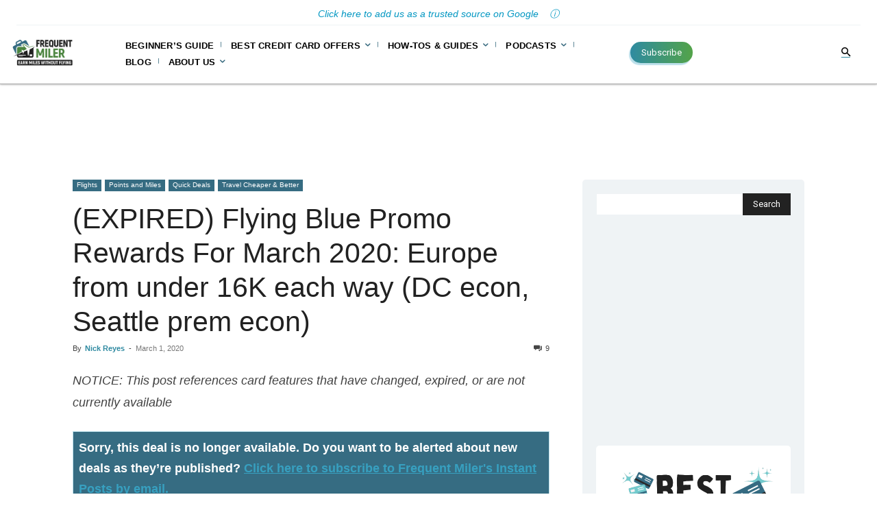

--- FILE ---
content_type: text/html; charset=UTF-8
request_url: https://frequentmiler.com/flying-blue-promo-rewards/
body_size: 69535
content:
<!doctype html >
<!--[if IE 8]>    <html class="ie8" lang="en"> <![endif]-->
<!--[if IE 9]>    <html class="ie9" lang="en"> <![endif]-->
<!--[if gt IE 8]><!--> <html lang="en-US"> <!--<![endif]-->
<head>
    <title>(EXPIRED) Flying Blue Promo Rewards For March 2020: Europe from under 16K each way (DC econ, Seattle prem econ)</title>
    <meta charset="UTF-8" />
    <meta name="viewport" content="width=device-width, initial-scale=1.0">
    <link rel="pingback" href="https://frequentmiler.com/xmlrpc.php" />
    <meta name='robots' content='index, follow, max-image-preview:large, max-snippet:-1, max-video-preview:-1' />
<link rel="icon" type="image/png" href="https://frequentmiler.com/wp-content/uploads/2020/07/favicon.png">
	<!-- This site is optimized with the Yoast SEO plugin v26.5 - https://yoast.com/wordpress/plugins/seo/ -->
	<meta name="description" content="March&#039;s Flying Blue Promo Rewards for travel in May &amp; June include discounts of 25% off economy from Washington D.C. &amp; 25% off premium economy from Seattle." />
	<link rel="canonical" href="https://frequentmiler.com/flying-blue-promo-rewards/" />
	<meta property="og:locale" content="en_US" />
	<meta property="og:type" content="article" />
	<meta property="og:title" content="(EXPIRED) Flying Blue Promo Rewards For March 2020: Europe from under 16K each way (DC econ, Seattle prem econ)" />
	<meta property="og:description" content="March&#039;s Flying Blue Promo Rewards for travel in May &amp; June include discounts of 25% off economy from Washington D.C. &amp; 25% off premium economy from Seattle." />
	<meta property="og:url" content="https://frequentmiler.com/flying-blue-promo-rewards/" />
	<meta property="og:site_name" content="Frequent Miler" />
	<meta property="article:publisher" content="https://www.facebook.com/FrequentMiler" />
	<meta property="article:published_time" content="2020-03-01T21:08:28+00:00" />
	<meta property="article:modified_time" content="2020-04-15T20:48:28+00:00" />
	<meta property="og:image" content="https://frequentmiler.com/wp-content/uploads/2018/06/Air-France-Amex-Offer..jpg" />
	<meta property="og:image:width" content="1000" />
	<meta property="og:image:height" content="666" />
	<meta property="og:image:type" content="image/jpeg" />
	<meta name="author" content="Nick Reyes" />
	<meta name="twitter:card" content="summary_large_image" />
	<meta name="twitter:creator" content="@FrequentMiler" />
	<meta name="twitter:site" content="@FrequentMiler" />
	<meta name="twitter:label1" content="Written by" />
	<meta name="twitter:data1" content="Nick Reyes" />
	<meta name="twitter:label2" content="Est. reading time" />
	<meta name="twitter:data2" content="3 minutes" />
	<script type="application/ld+json" class="yoast-schema-graph">{"@context":"https://schema.org","@graph":[{"@type":"Article","@id":"https://frequentmiler.com/flying-blue-promo-rewards/#article","isPartOf":{"@id":"https://frequentmiler.com/flying-blue-promo-rewards/"},"author":{"name":"Nick Reyes","@id":"https://frequentmiler.com/#/schema/person/9cbfc971d4e4c5b7207e5befc970e651"},"headline":"(EXPIRED) Flying Blue Promo Rewards For March 2020: Europe from under 16K each way (DC econ, Seattle prem econ)","datePublished":"2020-03-01T21:08:28+00:00","dateModified":"2020-04-15T20:48:28+00:00","mainEntityOfPage":{"@id":"https://frequentmiler.com/flying-blue-promo-rewards/"},"wordCount":573,"commentCount":9,"publisher":{"@id":"https://frequentmiler.com/#organization"},"image":{"@id":"https://frequentmiler.com/flying-blue-promo-rewards/#primaryimage"},"thumbnailUrl":"https://frequentmiler.com/wp-content/uploads/2018/06/Air-France-Amex-Offer..jpg","keywords":["Flying Blue Promo Rewards"],"articleSection":["Flights","Points and Miles","Quick Deals","Travel Cheaper &amp; Better"],"inLanguage":"en-US","potentialAction":[{"@type":"CommentAction","name":"Comment","target":["https://frequentmiler.com/flying-blue-promo-rewards/#respond"]}]},{"@type":"WebPage","@id":"https://frequentmiler.com/flying-blue-promo-rewards/","url":"https://frequentmiler.com/flying-blue-promo-rewards/","name":"(EXPIRED) Flying Blue Promo Rewards For March 2020: Europe from under 16K each way (DC econ, Seattle prem econ)","isPartOf":{"@id":"https://frequentmiler.com/#website"},"primaryImageOfPage":{"@id":"https://frequentmiler.com/flying-blue-promo-rewards/#primaryimage"},"image":{"@id":"https://frequentmiler.com/flying-blue-promo-rewards/#primaryimage"},"thumbnailUrl":"https://frequentmiler.com/wp-content/uploads/2018/06/Air-France-Amex-Offer..jpg","datePublished":"2020-03-01T21:08:28+00:00","dateModified":"2020-04-15T20:48:28+00:00","description":"March's Flying Blue Promo Rewards for travel in May & June include discounts of 25% off economy from Washington D.C. & 25% off premium economy from Seattle.","breadcrumb":{"@id":"https://frequentmiler.com/flying-blue-promo-rewards/#breadcrumb"},"inLanguage":"en-US","potentialAction":[{"@type":"ReadAction","target":["https://frequentmiler.com/flying-blue-promo-rewards/"]}]},{"@type":"ImageObject","inLanguage":"en-US","@id":"https://frequentmiler.com/flying-blue-promo-rewards/#primaryimage","url":"https://frequentmiler.com/wp-content/uploads/2018/06/Air-France-Amex-Offer..jpg","contentUrl":"https://frequentmiler.com/wp-content/uploads/2018/06/Air-France-Amex-Offer..jpg","width":1000,"height":666,"caption":"Air France"},{"@type":"BreadcrumbList","@id":"https://frequentmiler.com/flying-blue-promo-rewards/#breadcrumb","itemListElement":[{"@type":"ListItem","position":1,"name":"Home","item":"https://frequentmiler.com/"},{"@type":"ListItem","position":2,"name":"(EXPIRED) Flying Blue Promo Rewards For March 2020: Europe from under 16K each way (DC econ, Seattle prem econ)"}]},{"@type":"WebSite","@id":"https://frequentmiler.com/#website","url":"https://frequentmiler.com/","name":"Frequent Miler","description":"Earn Miles Without Flying","publisher":{"@id":"https://frequentmiler.com/#organization"},"potentialAction":[{"@type":"SearchAction","target":{"@type":"EntryPoint","urlTemplate":"https://frequentmiler.com/?s={search_term_string}"},"query-input":{"@type":"PropertyValueSpecification","valueRequired":true,"valueName":"search_term_string"}}],"inLanguage":"en-US"},{"@type":"Organization","@id":"https://frequentmiler.com/#organization","name":"Frequent Miler","url":"https://frequentmiler.com/","logo":{"@type":"ImageObject","inLanguage":"en-US","@id":"https://frequentmiler.com/#/schema/logo/image/","url":"https://frequentmiler.com/wp-content/uploads/2023/05/@LOGO_FREQUENT_MILLERRGB-01new-colors.png","contentUrl":"https://frequentmiler.com/wp-content/uploads/2023/05/@LOGO_FREQUENT_MILLERRGB-01new-colors.png","width":2000,"height":2000,"caption":"Frequent Miler"},"image":{"@id":"https://frequentmiler.com/#/schema/logo/image/"},"sameAs":["https://www.facebook.com/FrequentMiler","https://x.com/FrequentMiler","https://www.instagram.com/frequent_miler/","https://www.youtube.com/channel/UCtaZ_9VeGs9WwAEgL7WcVFA"]},{"@type":"Person","@id":"https://frequentmiler.com/#/schema/person/9cbfc971d4e4c5b7207e5befc970e651","name":"Nick Reyes","image":{"@type":"ImageObject","inLanguage":"en-US","@id":"https://frequentmiler.com/#/schema/person/image/","url":"https://secure.gravatar.com/avatar/ecab20923d20654412debfe881750c83ff0dbc8efa4e074a3839f837efe37935?s=96&d=mm&r=pg","contentUrl":"https://secure.gravatar.com/avatar/ecab20923d20654412debfe881750c83ff0dbc8efa4e074a3839f837efe37935?s=96&d=mm&r=pg","caption":"Nick Reyes"},"description":"Nick Reyes is a (fairly) regular guy with an animalistic passion for maximizing the value of miles and money to travel the world in comfort and style. There is little in life that he loves more than finding a fantastic deal and helping you shop smarter &amp; harder to achieve your travel dreams.","url":"https://frequentmiler.com/author/nick/"}]}</script>
	<!-- / Yoast SEO plugin. -->


<link rel='dns-prefetch' href='//platform-api.sharethis.com' />
<link rel='dns-prefetch' href='//fonts.googleapis.com' />
<link rel="alternate" type="application/rss+xml" title="Frequent Miler &raquo; Feed" href="https://frequentmiler.com/feed/" />
<link rel="alternate" type="application/rss+xml" title="Frequent Miler &raquo; Comments Feed" href="https://frequentmiler.com/comments/feed/" />
<link rel="alternate" type="application/rss+xml" title="Frequent Miler &raquo; (EXPIRED) Flying Blue Promo Rewards For March 2020: Europe from under 16K each way (DC econ, Seattle prem econ) Comments Feed" href="https://frequentmiler.com/flying-blue-promo-rewards/feed/" />
<link rel="alternate" title="oEmbed (JSON)" type="application/json+oembed" href="https://frequentmiler.com/wp-json/oembed/1.0/embed?url=https%3A%2F%2Ffrequentmiler.com%2Fflying-blue-promo-rewards%2F" />
<link rel="alternate" title="oEmbed (XML)" type="text/xml+oembed" href="https://frequentmiler.com/wp-json/oembed/1.0/embed?url=https%3A%2F%2Ffrequentmiler.com%2Fflying-blue-promo-rewards%2F&#038;format=xml" />
<style id='wp-img-auto-sizes-contain-inline-css' type='text/css'>
img:is([sizes=auto i],[sizes^="auto," i]){contain-intrinsic-size:3000px 1500px}
/*# sourceURL=wp-img-auto-sizes-contain-inline-css */
</style>
<style id='wp-emoji-styles-inline-css' type='text/css'>

	img.wp-smiley, img.emoji {
		display: inline !important;
		border: none !important;
		box-shadow: none !important;
		height: 1em !important;
		width: 1em !important;
		margin: 0 0.07em !important;
		vertical-align: -0.1em !important;
		background: none !important;
		padding: 0 !important;
	}
/*# sourceURL=wp-emoji-styles-inline-css */
</style>
<style id='wp-block-library-inline-css' type='text/css'>
:root{--wp-block-synced-color:#7a00df;--wp-block-synced-color--rgb:122,0,223;--wp-bound-block-color:var(--wp-block-synced-color);--wp-editor-canvas-background:#ddd;--wp-admin-theme-color:#007cba;--wp-admin-theme-color--rgb:0,124,186;--wp-admin-theme-color-darker-10:#006ba1;--wp-admin-theme-color-darker-10--rgb:0,107,160.5;--wp-admin-theme-color-darker-20:#005a87;--wp-admin-theme-color-darker-20--rgb:0,90,135;--wp-admin-border-width-focus:2px}@media (min-resolution:192dpi){:root{--wp-admin-border-width-focus:1.5px}}.wp-element-button{cursor:pointer}:root .has-very-light-gray-background-color{background-color:#eee}:root .has-very-dark-gray-background-color{background-color:#313131}:root .has-very-light-gray-color{color:#eee}:root .has-very-dark-gray-color{color:#313131}:root .has-vivid-green-cyan-to-vivid-cyan-blue-gradient-background{background:linear-gradient(135deg,#00d084,#0693e3)}:root .has-purple-crush-gradient-background{background:linear-gradient(135deg,#34e2e4,#4721fb 50%,#ab1dfe)}:root .has-hazy-dawn-gradient-background{background:linear-gradient(135deg,#faaca8,#dad0ec)}:root .has-subdued-olive-gradient-background{background:linear-gradient(135deg,#fafae1,#67a671)}:root .has-atomic-cream-gradient-background{background:linear-gradient(135deg,#fdd79a,#004a59)}:root .has-nightshade-gradient-background{background:linear-gradient(135deg,#330968,#31cdcf)}:root .has-midnight-gradient-background{background:linear-gradient(135deg,#020381,#2874fc)}:root{--wp--preset--font-size--normal:16px;--wp--preset--font-size--huge:42px}.has-regular-font-size{font-size:1em}.has-larger-font-size{font-size:2.625em}.has-normal-font-size{font-size:var(--wp--preset--font-size--normal)}.has-huge-font-size{font-size:var(--wp--preset--font-size--huge)}.has-text-align-center{text-align:center}.has-text-align-left{text-align:left}.has-text-align-right{text-align:right}.has-fit-text{white-space:nowrap!important}#end-resizable-editor-section{display:none}.aligncenter{clear:both}.items-justified-left{justify-content:flex-start}.items-justified-center{justify-content:center}.items-justified-right{justify-content:flex-end}.items-justified-space-between{justify-content:space-between}.screen-reader-text{border:0;clip-path:inset(50%);height:1px;margin:-1px;overflow:hidden;padding:0;position:absolute;width:1px;word-wrap:normal!important}.screen-reader-text:focus{background-color:#ddd;clip-path:none;color:#444;display:block;font-size:1em;height:auto;left:5px;line-height:normal;padding:15px 23px 14px;text-decoration:none;top:5px;width:auto;z-index:100000}html :where(.has-border-color){border-style:solid}html :where([style*=border-top-color]){border-top-style:solid}html :where([style*=border-right-color]){border-right-style:solid}html :where([style*=border-bottom-color]){border-bottom-style:solid}html :where([style*=border-left-color]){border-left-style:solid}html :where([style*=border-width]){border-style:solid}html :where([style*=border-top-width]){border-top-style:solid}html :where([style*=border-right-width]){border-right-style:solid}html :where([style*=border-bottom-width]){border-bottom-style:solid}html :where([style*=border-left-width]){border-left-style:solid}html :where(img[class*=wp-image-]){height:auto;max-width:100%}:where(figure){margin:0 0 1em}html :where(.is-position-sticky){--wp-admin--admin-bar--position-offset:var(--wp-admin--admin-bar--height,0px)}@media screen and (max-width:600px){html :where(.is-position-sticky){--wp-admin--admin-bar--position-offset:0px}}

/*# sourceURL=wp-block-library-inline-css */
</style><style id='global-styles-inline-css' type='text/css'>
:root{--wp--preset--aspect-ratio--square: 1;--wp--preset--aspect-ratio--4-3: 4/3;--wp--preset--aspect-ratio--3-4: 3/4;--wp--preset--aspect-ratio--3-2: 3/2;--wp--preset--aspect-ratio--2-3: 2/3;--wp--preset--aspect-ratio--16-9: 16/9;--wp--preset--aspect-ratio--9-16: 9/16;--wp--preset--color--black: #000000;--wp--preset--color--cyan-bluish-gray: #abb8c3;--wp--preset--color--white: #ffffff;--wp--preset--color--pale-pink: #f78da7;--wp--preset--color--vivid-red: #cf2e2e;--wp--preset--color--luminous-vivid-orange: #ff6900;--wp--preset--color--luminous-vivid-amber: #fcb900;--wp--preset--color--light-green-cyan: #7bdcb5;--wp--preset--color--vivid-green-cyan: #00d084;--wp--preset--color--pale-cyan-blue: #8ed1fc;--wp--preset--color--vivid-cyan-blue: #0693e3;--wp--preset--color--vivid-purple: #9b51e0;--wp--preset--gradient--vivid-cyan-blue-to-vivid-purple: linear-gradient(135deg,rgb(6,147,227) 0%,rgb(155,81,224) 100%);--wp--preset--gradient--light-green-cyan-to-vivid-green-cyan: linear-gradient(135deg,rgb(122,220,180) 0%,rgb(0,208,130) 100%);--wp--preset--gradient--luminous-vivid-amber-to-luminous-vivid-orange: linear-gradient(135deg,rgb(252,185,0) 0%,rgb(255,105,0) 100%);--wp--preset--gradient--luminous-vivid-orange-to-vivid-red: linear-gradient(135deg,rgb(255,105,0) 0%,rgb(207,46,46) 100%);--wp--preset--gradient--very-light-gray-to-cyan-bluish-gray: linear-gradient(135deg,rgb(238,238,238) 0%,rgb(169,184,195) 100%);--wp--preset--gradient--cool-to-warm-spectrum: linear-gradient(135deg,rgb(74,234,220) 0%,rgb(151,120,209) 20%,rgb(207,42,186) 40%,rgb(238,44,130) 60%,rgb(251,105,98) 80%,rgb(254,248,76) 100%);--wp--preset--gradient--blush-light-purple: linear-gradient(135deg,rgb(255,206,236) 0%,rgb(152,150,240) 100%);--wp--preset--gradient--blush-bordeaux: linear-gradient(135deg,rgb(254,205,165) 0%,rgb(254,45,45) 50%,rgb(107,0,62) 100%);--wp--preset--gradient--luminous-dusk: linear-gradient(135deg,rgb(255,203,112) 0%,rgb(199,81,192) 50%,rgb(65,88,208) 100%);--wp--preset--gradient--pale-ocean: linear-gradient(135deg,rgb(255,245,203) 0%,rgb(182,227,212) 50%,rgb(51,167,181) 100%);--wp--preset--gradient--electric-grass: linear-gradient(135deg,rgb(202,248,128) 0%,rgb(113,206,126) 100%);--wp--preset--gradient--midnight: linear-gradient(135deg,rgb(2,3,129) 0%,rgb(40,116,252) 100%);--wp--preset--font-size--small: 11px;--wp--preset--font-size--medium: 20px;--wp--preset--font-size--large: 32px;--wp--preset--font-size--x-large: 42px;--wp--preset--font-size--regular: 15px;--wp--preset--font-size--larger: 50px;--wp--preset--spacing--20: 0.44rem;--wp--preset--spacing--30: 0.67rem;--wp--preset--spacing--40: 1rem;--wp--preset--spacing--50: 1.5rem;--wp--preset--spacing--60: 2.25rem;--wp--preset--spacing--70: 3.38rem;--wp--preset--spacing--80: 5.06rem;--wp--preset--shadow--natural: 6px 6px 9px rgba(0, 0, 0, 0.2);--wp--preset--shadow--deep: 12px 12px 50px rgba(0, 0, 0, 0.4);--wp--preset--shadow--sharp: 6px 6px 0px rgba(0, 0, 0, 0.2);--wp--preset--shadow--outlined: 6px 6px 0px -3px rgb(255, 255, 255), 6px 6px rgb(0, 0, 0);--wp--preset--shadow--crisp: 6px 6px 0px rgb(0, 0, 0);}:where(.is-layout-flex){gap: 0.5em;}:where(.is-layout-grid){gap: 0.5em;}body .is-layout-flex{display: flex;}.is-layout-flex{flex-wrap: wrap;align-items: center;}.is-layout-flex > :is(*, div){margin: 0;}body .is-layout-grid{display: grid;}.is-layout-grid > :is(*, div){margin: 0;}:where(.wp-block-columns.is-layout-flex){gap: 2em;}:where(.wp-block-columns.is-layout-grid){gap: 2em;}:where(.wp-block-post-template.is-layout-flex){gap: 1.25em;}:where(.wp-block-post-template.is-layout-grid){gap: 1.25em;}.has-black-color{color: var(--wp--preset--color--black) !important;}.has-cyan-bluish-gray-color{color: var(--wp--preset--color--cyan-bluish-gray) !important;}.has-white-color{color: var(--wp--preset--color--white) !important;}.has-pale-pink-color{color: var(--wp--preset--color--pale-pink) !important;}.has-vivid-red-color{color: var(--wp--preset--color--vivid-red) !important;}.has-luminous-vivid-orange-color{color: var(--wp--preset--color--luminous-vivid-orange) !important;}.has-luminous-vivid-amber-color{color: var(--wp--preset--color--luminous-vivid-amber) !important;}.has-light-green-cyan-color{color: var(--wp--preset--color--light-green-cyan) !important;}.has-vivid-green-cyan-color{color: var(--wp--preset--color--vivid-green-cyan) !important;}.has-pale-cyan-blue-color{color: var(--wp--preset--color--pale-cyan-blue) !important;}.has-vivid-cyan-blue-color{color: var(--wp--preset--color--vivid-cyan-blue) !important;}.has-vivid-purple-color{color: var(--wp--preset--color--vivid-purple) !important;}.has-black-background-color{background-color: var(--wp--preset--color--black) !important;}.has-cyan-bluish-gray-background-color{background-color: var(--wp--preset--color--cyan-bluish-gray) !important;}.has-white-background-color{background-color: var(--wp--preset--color--white) !important;}.has-pale-pink-background-color{background-color: var(--wp--preset--color--pale-pink) !important;}.has-vivid-red-background-color{background-color: var(--wp--preset--color--vivid-red) !important;}.has-luminous-vivid-orange-background-color{background-color: var(--wp--preset--color--luminous-vivid-orange) !important;}.has-luminous-vivid-amber-background-color{background-color: var(--wp--preset--color--luminous-vivid-amber) !important;}.has-light-green-cyan-background-color{background-color: var(--wp--preset--color--light-green-cyan) !important;}.has-vivid-green-cyan-background-color{background-color: var(--wp--preset--color--vivid-green-cyan) !important;}.has-pale-cyan-blue-background-color{background-color: var(--wp--preset--color--pale-cyan-blue) !important;}.has-vivid-cyan-blue-background-color{background-color: var(--wp--preset--color--vivid-cyan-blue) !important;}.has-vivid-purple-background-color{background-color: var(--wp--preset--color--vivid-purple) !important;}.has-black-border-color{border-color: var(--wp--preset--color--black) !important;}.has-cyan-bluish-gray-border-color{border-color: var(--wp--preset--color--cyan-bluish-gray) !important;}.has-white-border-color{border-color: var(--wp--preset--color--white) !important;}.has-pale-pink-border-color{border-color: var(--wp--preset--color--pale-pink) !important;}.has-vivid-red-border-color{border-color: var(--wp--preset--color--vivid-red) !important;}.has-luminous-vivid-orange-border-color{border-color: var(--wp--preset--color--luminous-vivid-orange) !important;}.has-luminous-vivid-amber-border-color{border-color: var(--wp--preset--color--luminous-vivid-amber) !important;}.has-light-green-cyan-border-color{border-color: var(--wp--preset--color--light-green-cyan) !important;}.has-vivid-green-cyan-border-color{border-color: var(--wp--preset--color--vivid-green-cyan) !important;}.has-pale-cyan-blue-border-color{border-color: var(--wp--preset--color--pale-cyan-blue) !important;}.has-vivid-cyan-blue-border-color{border-color: var(--wp--preset--color--vivid-cyan-blue) !important;}.has-vivid-purple-border-color{border-color: var(--wp--preset--color--vivid-purple) !important;}.has-vivid-cyan-blue-to-vivid-purple-gradient-background{background: var(--wp--preset--gradient--vivid-cyan-blue-to-vivid-purple) !important;}.has-light-green-cyan-to-vivid-green-cyan-gradient-background{background: var(--wp--preset--gradient--light-green-cyan-to-vivid-green-cyan) !important;}.has-luminous-vivid-amber-to-luminous-vivid-orange-gradient-background{background: var(--wp--preset--gradient--luminous-vivid-amber-to-luminous-vivid-orange) !important;}.has-luminous-vivid-orange-to-vivid-red-gradient-background{background: var(--wp--preset--gradient--luminous-vivid-orange-to-vivid-red) !important;}.has-very-light-gray-to-cyan-bluish-gray-gradient-background{background: var(--wp--preset--gradient--very-light-gray-to-cyan-bluish-gray) !important;}.has-cool-to-warm-spectrum-gradient-background{background: var(--wp--preset--gradient--cool-to-warm-spectrum) !important;}.has-blush-light-purple-gradient-background{background: var(--wp--preset--gradient--blush-light-purple) !important;}.has-blush-bordeaux-gradient-background{background: var(--wp--preset--gradient--blush-bordeaux) !important;}.has-luminous-dusk-gradient-background{background: var(--wp--preset--gradient--luminous-dusk) !important;}.has-pale-ocean-gradient-background{background: var(--wp--preset--gradient--pale-ocean) !important;}.has-electric-grass-gradient-background{background: var(--wp--preset--gradient--electric-grass) !important;}.has-midnight-gradient-background{background: var(--wp--preset--gradient--midnight) !important;}.has-small-font-size{font-size: var(--wp--preset--font-size--small) !important;}.has-medium-font-size{font-size: var(--wp--preset--font-size--medium) !important;}.has-large-font-size{font-size: var(--wp--preset--font-size--large) !important;}.has-x-large-font-size{font-size: var(--wp--preset--font-size--x-large) !important;}
/*# sourceURL=global-styles-inline-css */
</style>

<style id='classic-theme-styles-inline-css' type='text/css'>
/*! This file is auto-generated */
.wp-block-button__link{color:#fff;background-color:#32373c;border-radius:9999px;box-shadow:none;text-decoration:none;padding:calc(.667em + 2px) calc(1.333em + 2px);font-size:1.125em}.wp-block-file__button{background:#32373c;color:#fff;text-decoration:none}
/*# sourceURL=/wp-includes/css/classic-themes.min.css */
</style>
<link rel='stylesheet' id='share-this-share-buttons-sticky-css' href='https://frequentmiler.com/wp-content/plugins/sharethis-share-buttons/css/mu-style.css?ver=1754731016' type='text/css' media='all' />
<link rel='stylesheet' id='tablepress-datatables-custom-filtering-css-css' href='https://frequentmiler.com/wp-content/plugins/tablepress-datatables-custom-filtering/css/datatables-custom-filtering.css?ver=1.6' type='text/css' media='all' />
<link rel='stylesheet' id='wp-polls-css' href='https://frequentmiler.com/wp-content/plugins/wp-polls/polls-css.css?ver=2.77.3' type='text/css' media='all' />
<style id='wp-polls-inline-css' type='text/css'>
.wp-polls .pollbar {
	margin: 1px;
	font-size: 18px;
	line-height: 20px;
	height: 20px;
	background: #6b7635;
	border: 1px solid #;
}

/*# sourceURL=wp-polls-inline-css */
</style>
<link rel='stylesheet' id='ez-toc-css' href='https://frequentmiler.com/wp-content/plugins/easy-table-of-contents/assets/css/screen.min.css?ver=2.0.79.2' type='text/css' media='all' />
<style id='ez-toc-inline-css' type='text/css'>
div#ez-toc-container .ez-toc-title {font-size: 80%;}div#ez-toc-container .ez-toc-title {font-weight: 500;}div#ez-toc-container ul li , div#ez-toc-container ul li a {font-size: 95%;}div#ez-toc-container ul li , div#ez-toc-container ul li a {font-weight: 500;}div#ez-toc-container nav ul ul li {font-size: 90%;}div#ez-toc-container {background: #eef7fa;border: 1px solid #bbdfea;}div#ez-toc-container p.ez-toc-title , #ez-toc-container .ez_toc_custom_title_icon , #ez-toc-container .ez_toc_custom_toc_icon {color: #424242;}div#ez-toc-container ul.ez-toc-list a {color: #366c82;}div#ez-toc-container ul.ez-toc-list a:hover {color: #0397c2;}div#ez-toc-container ul.ez-toc-list a:visited {color: #366c82;}.ez-toc-counter nav ul li a::before {color: ;}.ez-toc-box-title {font-weight: bold; margin-bottom: 10px; text-align: center; text-transform: uppercase; letter-spacing: 1px; color: #666; padding-bottom: 5px;position:absolute;top:-4%;left:5%;background-color: inherit;transition: top 0.3s ease;}.ez-toc-box-title.toc-closed {top:-25%;}
.ez-toc-container-direction {direction: ltr;}.ez-toc-counter ul {direction: ltr;counter-reset: item ;}.ez-toc-counter nav ul li a::before {content: counter(item, disc) '  ';margin-right: .2em; counter-increment: item;flex-grow: 0;flex-shrink: 0;float: left; }.ez-toc-widget-direction {direction: ltr;}.ez-toc-widget-container ul {direction: ltr;counter-reset: item ;}.ez-toc-widget-container nav ul li a::before {content: counter(item, disc) '  ';margin-right: .2em; counter-increment: item;flex-grow: 0;flex-shrink: 0;float: left; }
/*# sourceURL=ez-toc-inline-css */
</style>
<link rel='stylesheet' id='td-plugin-multi-purpose-css' href='https://frequentmiler.com/wp-content/plugins/td-composer/td-multi-purpose/style.css?ver=7cd248d7ca13c255207c3f8b916c3f00' type='text/css' media='all' />
<link rel='stylesheet' id='google-fonts-style-css' href='https://fonts.googleapis.com/css?family=Comfortaa%3A400%2C700%2C900%7CRoboto%3A400%2C600%2C700%2C900%7CHeebo%3A400%2C700%2C900%7COutfit%3A400%2C700%2C900%7CHeebo%3A400%2C500%2C700%7COutfit%3A400&#038;display=swap&#038;ver=12.7.3' type='text/css' media='all' />
<link rel='stylesheet' id='simple-social-icons-font-css' href='https://frequentmiler.com/wp-content/plugins/simple-social-icons/css/style.css?ver=3.0.2' type='text/css' media='all' />
<link rel='stylesheet' id='tablepress-default-css' href='https://frequentmiler.com/wp-content/tablepress-combined.min.css?ver=214' type='text/css' media='all' />
<link rel='stylesheet' id='tablepress-datatables-buttons-css' href='https://frequentmiler.com/wp-content/plugins/tablepress-premium/modules/css/build/datatables.buttons.css?ver=3.2.5' type='text/css' media='all' />
<link rel='stylesheet' id='tablepress-datatables-fixedheader-css' href='https://frequentmiler.com/wp-content/plugins/tablepress-premium/modules/css/build/datatables.fixedheader.css?ver=3.2.5' type='text/css' media='all' />
<link rel='stylesheet' id='tablepress-datatables-fixedcolumns-css' href='https://frequentmiler.com/wp-content/plugins/tablepress-premium/modules/css/build/datatables.fixedcolumns.css?ver=3.2.5' type='text/css' media='all' />
<link rel='stylesheet' id='tablepress-datatables-scroll-buttons-css' href='https://frequentmiler.com/wp-content/plugins/tablepress-premium/modules/css/build/datatables.scroll-buttons.css?ver=3.2.5' type='text/css' media='all' />
<link rel='stylesheet' id='tablepress-datatables-rowgroup-css' href='https://frequentmiler.com/wp-content/plugins/tablepress-premium/modules/css/build/datatables.rowgroup.css?ver=3.2.5' type='text/css' media='all' />
<link rel='stylesheet' id='tablepress-responsive-tables-css' href='https://frequentmiler.com/wp-content/plugins/tablepress-premium/modules/css/build/responsive-tables.css?ver=3.2.5' type='text/css' media='all' />
<link rel='stylesheet' id='tablepress-datatables-columnfilterwidgets-css' href='https://frequentmiler.com/wp-content/plugins/tablepress-premium/modules/css/build/datatables.columnfilterwidgets.css?ver=3.2.5' type='text/css' media='all' />
<link rel='stylesheet' id='tablepress-datatables-column-filter-css' href='https://frequentmiler.com/wp-content/plugins/tablepress-premium/modules/css/build/datatables.column-filter.css?ver=3.2.5' type='text/css' media='all' />
<link rel='stylesheet' id='tablepress-datatables-datetime-css' href='https://frequentmiler.com/wp-content/plugins/tablepress-premium/modules/css/build/datatables.datetime.css?ver=3.2.5' type='text/css' media='all' />
<link rel='stylesheet' id='tablepress-datatables-searchbuilder-css' href='https://frequentmiler.com/wp-content/plugins/tablepress-premium/modules/css/build/datatables.searchbuilder.css?ver=3.2.5' type='text/css' media='all' />
<link rel='stylesheet' id='tablepress-datatables-serverside-processing-css' href='https://frequentmiler.com/wp-content/plugins/tablepress-premium/modules/css/build/datatables.serverside-processing.css?ver=3.2.5' type='text/css' media='all' />
<link rel='stylesheet' id='wpdiscuz-frontend-css-css' href='https://frequentmiler.com/wp-content/plugins/wpdiscuz/themes/default/style.css?ver=7.6.42' type='text/css' media='all' />
<style id='wpdiscuz-frontend-css-inline-css' type='text/css'>
 #wpdcom .wpd-blog-administrator .wpd-comment-label{color:#ffffff;background-color:#318ba2;border:none}#wpdcom .wpd-blog-administrator .wpd-comment-author, #wpdcom .wpd-blog-administrator .wpd-comment-author a{color:#318ba2}#wpdcom.wpd-layout-1 .wpd-comment .wpd-blog-administrator .wpd-avatar img{border-color:#318ba2}#wpdcom.wpd-layout-2 .wpd-comment.wpd-reply .wpd-comment-wrap.wpd-blog-administrator{border-left:3px solid #318ba2}#wpdcom.wpd-layout-2 .wpd-comment .wpd-blog-administrator .wpd-avatar img{border-bottom-color:#318ba2}#wpdcom.wpd-layout-3 .wpd-blog-administrator .wpd-comment-subheader{border-top:1px dashed #318ba2}#wpdcom.wpd-layout-3 .wpd-reply .wpd-blog-administrator .wpd-comment-right{border-left:1px solid #318ba2}#wpdcom .wpd-blog-author .wpd-comment-label{color:#ffffff;background-color:#318ba2;border:none}#wpdcom .wpd-blog-author .wpd-comment-author, #wpdcom .wpd-blog-author .wpd-comment-author a{color:#318ba2}#wpdcom.wpd-layout-1 .wpd-comment .wpd-blog-author .wpd-avatar img{border-color:#318ba2}#wpdcom.wpd-layout-2 .wpd-comment .wpd-blog-author .wpd-avatar img{border-bottom-color:#318ba2}#wpdcom.wpd-layout-3 .wpd-blog-author .wpd-comment-subheader{border-top:1px dashed #318ba2}#wpdcom.wpd-layout-3 .wpd-reply .wpd-blog-author .wpd-comment-right{border-left:1px solid #318ba2}#wpdcom .wpd-blog-contributor .wpd-comment-label{color:#ffffff;background-color:#318ba2;border:none}#wpdcom .wpd-blog-contributor .wpd-comment-author, #wpdcom .wpd-blog-contributor .wpd-comment-author a{color:#318ba2}#wpdcom.wpd-layout-1 .wpd-comment .wpd-blog-contributor .wpd-avatar img{border-color:#318ba2}#wpdcom.wpd-layout-2 .wpd-comment .wpd-blog-contributor .wpd-avatar img{border-bottom-color:#318ba2}#wpdcom.wpd-layout-3 .wpd-blog-contributor .wpd-comment-subheader{border-top:1px dashed #318ba2}#wpdcom.wpd-layout-3 .wpd-reply .wpd-blog-contributor .wpd-comment-right{border-left:1px solid #318ba2}#wpdcom .wpd-blog-editor .wpd-comment-label{color:#ffffff;background-color:#318ba2;border:none}#wpdcom .wpd-blog-editor .wpd-comment-author, #wpdcom .wpd-blog-editor .wpd-comment-author a{color:#318ba2}#wpdcom.wpd-layout-1 .wpd-comment .wpd-blog-editor .wpd-avatar img{border-color:#318ba2}#wpdcom.wpd-layout-2 .wpd-comment.wpd-reply .wpd-comment-wrap.wpd-blog-editor{border-left:3px solid #318ba2}#wpdcom.wpd-layout-2 .wpd-comment .wpd-blog-editor .wpd-avatar img{border-bottom-color:#318ba2}#wpdcom.wpd-layout-3 .wpd-blog-editor .wpd-comment-subheader{border-top:1px dashed #318ba2}#wpdcom.wpd-layout-3 .wpd-reply .wpd-blog-editor .wpd-comment-right{border-left:1px solid #318ba2}#wpdcom .wpd-blog-wpseo_editor .wpd-comment-label{color:#ffffff;background-color:#318ba2;border:none}#wpdcom .wpd-blog-wpseo_editor .wpd-comment-author, #wpdcom .wpd-blog-wpseo_editor .wpd-comment-author a{color:#318ba2}#wpdcom.wpd-layout-1 .wpd-comment .wpd-blog-wpseo_editor .wpd-avatar img{border-color:#318ba2}#wpdcom.wpd-layout-2 .wpd-comment .wpd-blog-wpseo_editor .wpd-avatar img{border-bottom-color:#318ba2}#wpdcom.wpd-layout-3 .wpd-blog-wpseo_editor .wpd-comment-subheader{border-top:1px dashed #318ba2}#wpdcom.wpd-layout-3 .wpd-reply .wpd-blog-wpseo_editor .wpd-comment-right{border-left:1px solid #318ba2}#wpdcom .wpd-blog-wpseo_manager .wpd-comment-label{color:#ffffff;background-color:#318ba2;border:none}#wpdcom .wpd-blog-wpseo_manager .wpd-comment-author, #wpdcom .wpd-blog-wpseo_manager .wpd-comment-author a{color:#318ba2}#wpdcom.wpd-layout-1 .wpd-comment .wpd-blog-wpseo_manager .wpd-avatar img{border-color:#318ba2}#wpdcom.wpd-layout-2 .wpd-comment .wpd-blog-wpseo_manager .wpd-avatar img{border-bottom-color:#318ba2}#wpdcom.wpd-layout-3 .wpd-blog-wpseo_manager .wpd-comment-subheader{border-top:1px dashed #318ba2}#wpdcom.wpd-layout-3 .wpd-reply .wpd-blog-wpseo_manager .wpd-comment-right{border-left:1px solid #318ba2}#wpdcom .wpd-blog-subscriber .wpd-comment-label{color:#ffffff;background-color:#318ba2;border:none}#wpdcom .wpd-blog-subscriber .wpd-comment-author, #wpdcom .wpd-blog-subscriber .wpd-comment-author a{color:#318ba2}#wpdcom.wpd-layout-2 .wpd-comment .wpd-blog-subscriber .wpd-avatar img{border-bottom-color:#318ba2}#wpdcom.wpd-layout-3 .wpd-blog-subscriber .wpd-comment-subheader{border-top:1px dashed #318ba2}#wpdcom .wpd-blog-revisor .wpd-comment-label{color:#ffffff;background-color:#00B38F;border:none}#wpdcom .wpd-blog-revisor .wpd-comment-author, #wpdcom .wpd-blog-revisor .wpd-comment-author a{color:#00B38F}#wpdcom.wpd-layout-1 .wpd-comment .wpd-blog-revisor .wpd-avatar img{border-color:#00B38F}#wpdcom.wpd-layout-2 .wpd-comment .wpd-blog-revisor .wpd-avatar img{border-bottom-color:#00B38F}#wpdcom.wpd-layout-3 .wpd-blog-revisor .wpd-comment-subheader{border-top:1px dashed #00B38F}#wpdcom.wpd-layout-3 .wpd-reply .wpd-blog-revisor .wpd-comment-right{border-left:1px solid #00B38F}#wpdcom .wpd-blog-post_author .wpd-comment-label{color:#ffffff;background-color:#318ba2;border:none}#wpdcom .wpd-blog-post_author .wpd-comment-author, #wpdcom .wpd-blog-post_author .wpd-comment-author a{color:#318ba2}#wpdcom .wpd-blog-post_author .wpd-avatar img{border-color:#318ba2}#wpdcom.wpd-layout-1 .wpd-comment .wpd-blog-post_author .wpd-avatar img{border-color:#318ba2}#wpdcom.wpd-layout-2 .wpd-comment.wpd-reply .wpd-comment-wrap.wpd-blog-post_author{border-left:3px solid #318ba2}#wpdcom.wpd-layout-2 .wpd-comment .wpd-blog-post_author .wpd-avatar img{border-bottom-color:#318ba2}#wpdcom.wpd-layout-3 .wpd-blog-post_author .wpd-comment-subheader{border-top:1px dashed #318ba2}#wpdcom.wpd-layout-3 .wpd-reply .wpd-blog-post_author .wpd-comment-right{border-left:1px solid #318ba2}#wpdcom .wpd-blog-guest .wpd-comment-label{color:#ffffff;background-color:#318ba2;border:none}#wpdcom .wpd-blog-guest .wpd-comment-author, #wpdcom .wpd-blog-guest .wpd-comment-author a{color:#318ba2}#wpdcom.wpd-layout-3 .wpd-blog-guest .wpd-comment-subheader{border-top:1px dashed #318ba2}#comments, #respond, .comments-area, #wpdcom{}#wpdcom .ql-editor > *{color:#777777}#wpdcom .ql-editor::before{}#wpdcom .ql-toolbar{border:1px solid #DDDDDD;border-top:none}#wpdcom .ql-container{border:1px solid #DDDDDD;border-bottom:none}#wpdcom .wpd-form-row .wpdiscuz-item input[type="text"], #wpdcom .wpd-form-row .wpdiscuz-item input[type="email"], #wpdcom .wpd-form-row .wpdiscuz-item input[type="url"], #wpdcom .wpd-form-row .wpdiscuz-item input[type="color"], #wpdcom .wpd-form-row .wpdiscuz-item input[type="date"], #wpdcom .wpd-form-row .wpdiscuz-item input[type="datetime"], #wpdcom .wpd-form-row .wpdiscuz-item input[type="datetime-local"], #wpdcom .wpd-form-row .wpdiscuz-item input[type="month"], #wpdcom .wpd-form-row .wpdiscuz-item input[type="number"], #wpdcom .wpd-form-row .wpdiscuz-item input[type="time"], #wpdcom textarea, #wpdcom select{border:1px solid #DDDDDD;color:#777777}#wpdcom .wpd-form-row .wpdiscuz-item textarea{border:1px solid #DDDDDD}#wpdcom input::placeholder, #wpdcom textarea::placeholder, #wpdcom input::-moz-placeholder, #wpdcom textarea::-webkit-input-placeholder{}#wpdcom .wpd-comment-text{color:#777777}#wpdcom .wpd-thread-head .wpd-thread-info{border-bottom:2px solid #318ba2}#wpdcom .wpd-thread-head .wpd-thread-info.wpd-reviews-tab svg{fill:#318ba2}#wpdcom .wpd-thread-head .wpdiscuz-user-settings{border-bottom:2px solid #318ba2}#wpdcom .wpd-thread-head .wpdiscuz-user-settings:hover{color:#318ba2}#wpdcom .wpd-comment .wpd-follow-link:hover{color:#318ba2}#wpdcom .wpd-comment-status .wpd-sticky{color:#318ba2}#wpdcom .wpd-thread-filter .wpdf-active{color:#318ba2;border-bottom-color:#318ba2}#wpdcom .wpd-comment-info-bar{border:1px dashed #5ba3b5;background:#ebf4f6}#wpdcom .wpd-comment-info-bar .wpd-current-view i{color:#318ba2}#wpdcom .wpd-filter-view-all:hover{background:#318ba2}#wpdcom .wpdiscuz-item .wpdiscuz-rating > label{color:#DDDDDD}#wpdcom .wpdiscuz-item .wpdiscuz-rating:not(:checked) > label:hover, .wpdiscuz-rating:not(:checked) > label:hover ~ label{}#wpdcom .wpdiscuz-item .wpdiscuz-rating > input ~ label:hover, #wpdcom .wpdiscuz-item .wpdiscuz-rating > input:not(:checked) ~ label:hover ~ label, #wpdcom .wpdiscuz-item .wpdiscuz-rating > input:not(:checked) ~ label:hover ~ label{color:#FFED85}#wpdcom .wpdiscuz-item .wpdiscuz-rating > input:checked ~ label:hover, #wpdcom .wpdiscuz-item .wpdiscuz-rating > input:checked ~ label:hover, #wpdcom .wpdiscuz-item .wpdiscuz-rating > label:hover ~ input:checked ~ label, #wpdcom .wpdiscuz-item .wpdiscuz-rating > input:checked + label:hover ~ label, #wpdcom .wpdiscuz-item .wpdiscuz-rating > input:checked ~ label:hover ~ label, .wpd-custom-field .wcf-active-star, #wpdcom .wpdiscuz-item .wpdiscuz-rating > input:checked ~ label{color:#FFD700}#wpd-post-rating .wpd-rating-wrap .wpd-rating-stars svg .wpd-star{fill:#DDDDDD}#wpd-post-rating .wpd-rating-wrap .wpd-rating-stars svg .wpd-active{fill:#FFD700}#wpd-post-rating .wpd-rating-wrap .wpd-rate-starts svg .wpd-star{fill:#DDDDDD}#wpd-post-rating .wpd-rating-wrap .wpd-rate-starts:hover svg .wpd-star{fill:#FFED85}#wpd-post-rating.wpd-not-rated .wpd-rating-wrap .wpd-rate-starts svg:hover ~ svg .wpd-star{fill:#DDDDDD}.wpdiscuz-post-rating-wrap .wpd-rating .wpd-rating-wrap .wpd-rating-stars svg .wpd-star{fill:#DDDDDD}.wpdiscuz-post-rating-wrap .wpd-rating .wpd-rating-wrap .wpd-rating-stars svg .wpd-active{fill:#FFD700}#wpdcom .wpd-comment .wpd-follow-active{color:#ff7a00}#wpdcom .page-numbers{color:#555;border:#555 1px solid}#wpdcom span.current{background:#555}#wpdcom.wpd-layout-1 .wpd-new-loaded-comment > .wpd-comment-wrap > .wpd-comment-right{background:#FFFAD6}#wpdcom.wpd-layout-2 .wpd-new-loaded-comment.wpd-comment > .wpd-comment-wrap > .wpd-comment-right{background:#FFFAD6}#wpdcom.wpd-layout-2 .wpd-new-loaded-comment.wpd-comment.wpd-reply > .wpd-comment-wrap > .wpd-comment-right{background:transparent}#wpdcom.wpd-layout-2 .wpd-new-loaded-comment.wpd-comment.wpd-reply > .wpd-comment-wrap{background:#FFFAD6}#wpdcom.wpd-layout-3 .wpd-new-loaded-comment.wpd-comment > .wpd-comment-wrap > .wpd-comment-right{background:#FFFAD6}#wpdcom .wpd-follow:hover i, #wpdcom .wpd-unfollow:hover i, #wpdcom .wpd-comment .wpd-follow-active:hover i{color:#318ba2}#wpdcom .wpdiscuz-readmore{cursor:pointer;color:#318ba2}.wpd-custom-field .wcf-pasiv-star, #wpcomm .wpdiscuz-item .wpdiscuz-rating > label{color:#DDDDDD}.wpd-wrapper .wpd-list-item.wpd-active{border-top:3px solid #318ba2}#wpdcom.wpd-layout-2 .wpd-comment.wpd-reply.wpd-unapproved-comment .wpd-comment-wrap{border-left:3px solid #FFFAD6}#wpdcom.wpd-layout-3 .wpd-comment.wpd-reply.wpd-unapproved-comment .wpd-comment-right{border-left:1px solid #FFFAD6}#wpdcom .wpd-prim-button{background-color:#3E3E3D;color:#FFFFFF}#wpdcom .wpd_label__check i.wpdicon-on{color:#3E3E3D;border:1px solid #9f9f9e}#wpd-bubble-wrapper #wpd-bubble-all-comments-count{color:#1DB99A}#wpd-bubble-wrapper > div{background-color:#1DB99A}#wpd-bubble-wrapper > #wpd-bubble #wpd-bubble-add-message{background-color:#1DB99A}#wpd-bubble-wrapper > #wpd-bubble #wpd-bubble-add-message::before{border-left-color:#1DB99A;border-right-color:#1DB99A}#wpd-bubble-wrapper.wpd-right-corner > #wpd-bubble #wpd-bubble-add-message::before{border-left-color:#1DB99A;border-right-color:#1DB99A}.wpd-inline-icon-wrapper path.wpd-inline-icon-first{fill:#1DB99A}.wpd-inline-icon-count{background-color:#1DB99A}.wpd-inline-icon-count::before{border-right-color:#1DB99A}.wpd-inline-form-wrapper::before{border-bottom-color:#1DB99A}.wpd-inline-form-question{background-color:#1DB99A}.wpd-inline-form{background-color:#1DB99A}.wpd-last-inline-comments-wrapper{border-color:#1DB99A}.wpd-last-inline-comments-wrapper::before{border-bottom-color:#1DB99A}.wpd-last-inline-comments-wrapper .wpd-view-all-inline-comments{background:#1DB99A}.wpd-last-inline-comments-wrapper .wpd-view-all-inline-comments:hover,.wpd-last-inline-comments-wrapper .wpd-view-all-inline-comments:active,.wpd-last-inline-comments-wrapper .wpd-view-all-inline-comments:focus{background-color:#1DB99A}#wpdcom .ql-snow .ql-tooltip[data-mode="link"]::before{content:"Enter link:"}#wpdcom .ql-snow .ql-tooltip.ql-editing a.ql-action::after{content:"Save"}.comments-area{width:auto}
/*# sourceURL=wpdiscuz-frontend-css-inline-css */
</style>
<link rel='stylesheet' id='wpdiscuz-fa-css' href='https://frequentmiler.com/wp-content/plugins/wpdiscuz/assets/third-party/font-awesome-5.13.0/css/fa.min.css?ver=7.6.42' type='text/css' media='all' />
<link rel='stylesheet' id='wpdiscuz-combo-css-css' href='https://frequentmiler.com/wp-content/plugins/wpdiscuz/assets/css/wpdiscuz-combo.min.css?ver=6.9' type='text/css' media='all' />
<link rel='stylesheet' id='td-theme-css' href='https://frequentmiler.com/wp-content/themes/Newspaper/style.css?ver=12.7.3' type='text/css' media='all' />
<style id='td-theme-inline-css' type='text/css'>@media (max-width:767px){.td-header-desktop-wrap{display:none}}@media (min-width:767px){.td-header-mobile-wrap{display:none}}</style>
<link rel='stylesheet' id='td-theme-child-css' href='https://frequentmiler.com/wp-content/themes/Newspaper-child/style.css?ver=12.7.3c' type='text/css' media='all' />
<link rel='stylesheet' id='open_iconic-css' href='https://frequentmiler.com/wp-content/plugins/td-composer/assets/fonts/open-iconic/open-iconic.css?ver=7cd248d7ca13c255207c3f8b916c3f00' type='text/css' media='all' />
<link rel='stylesheet' id='font_awesome-css' href='https://frequentmiler.com/wp-content/plugins/td-composer/assets/fonts/font-awesome/font-awesome.css?ver=7cd248d7ca13c255207c3f8b916c3f00' type='text/css' media='all' />
<link rel='stylesheet' id='td-legacy-framework-front-style-css' href='https://frequentmiler.com/wp-content/plugins/td-composer/legacy/Newspaper/assets/css/td_legacy_main.css?ver=7cd248d7ca13c255207c3f8b916c3f00' type='text/css' media='all' />
<link rel='stylesheet' id='td-standard-pack-framework-front-style-css' href='https://frequentmiler.com/wp-content/plugins/td-standard-pack/Newspaper/assets/css/td_standard_pack_main.css?ver=c12e6da63ed2f212e87e44e5e9b9a302' type='text/css' media='all' />
<link rel='stylesheet' id='tdb_style_cloud_templates_front-css' href='https://frequentmiler.com/wp-content/plugins/td-cloud-library/assets/css/tdb_main.css?ver=6127d3b6131f900b2e62bb855b13dc3b' type='text/css' media='all' />
<script type="text/javascript" src="https://frequentmiler.com/wp-includes/js/jquery/jquery.min.js?ver=3.7.1" id="jquery-core-js"></script>
<script type="text/javascript" src="https://frequentmiler.com/wp-includes/js/jquery/jquery-migrate.min.js?ver=3.4.1" id="jquery-migrate-js"></script>
<script type="text/javascript" src="//platform-api.sharethis.com/js/sharethis.js?ver=2.3.6#property=5b71bcc704b9a500117b101c&amp;product=inline-buttons&amp;source=sharethis-share-buttons-wordpress" id="share-this-share-buttons-mu-js"></script>
<link rel="https://api.w.org/" href="https://frequentmiler.com/wp-json/" /><link rel="alternate" title="JSON" type="application/json" href="https://frequentmiler.com/wp-json/wp/v2/posts/55324" /><link rel="EditURI" type="application/rsd+xml" title="RSD" href="https://frequentmiler.com/xmlrpc.php?rsd" />
<link rel='shortlink' href='https://frequentmiler.com/?p=55324' />
<meta name="msvalidate.01" content="169AEA3F4B15663F355396D1217B6E5F" />
<meta property="fb:pages" content="286887364659510" />

<script src="https://www.cardratings.com/js/qs_sesref.js" defer></script>

<style type="text/css">
/* WP Polls Style Changes */
.wp-polls .Buttons { background-color: #333333; }
.wp-polls input[type="radio"] { -webkit-appearance: radio; }

/* Logo @2X fix */
.title-area img { max-width: 282px !important; height: auto;  }
</style>

<style type="text/css">
/* BoardingPack Ad Manager */
.div-gpt-ad-above-content { text-align: center!important; margin-top: 20px !important; margin-bottom: 20px!important; }
.div-gpt-ad-below-content { text-align: center!important; margin-bottom: 20px!important; }
.div-gpt-ad-dynamic-content { margin-bottom: 20px !important; }

.div-gpt-ad-adhesion-leaderboard-close { background: #fff; position: relative; z-index: 2147483647; }

.pbs[data-pbs-position="sticky"][data-pbs-device="mobile"][data-pbs-sticky="upper-misty"][id="22627c87-1b54-4513-a9f7-5d2ebd08c32a"] .pbs__player { bottom: initial !important; }
.pbs[data-pbs-position="sticky"][data-pbs-device="mobile"][data-pbs-sticky="upper-misty"][id="22627c87-1b54-4513-a9f7-5d2ebd08c32a"] .pbs__player .pb-stream { border-radius: 0 !important; box-shadow: none !important; }
</style>

<script type="text/javascript">
    var quidget_srcs = {'cc':664076};
    // Additional tracking parameters such as var2 and trn_id may be passed back to the server in the below variable.
    var quidget_tracking_query = {'var2':'', 'trn_id':''};
</script> 

<script src='https://www.nextinsure.com/listingdisplay/loader/qdgt' async></script>

<!-- Begin ASC Dynamic Floor Pricing -->
<script async type="text/javascript" src="https://s3.us-east-2.amazonaws.com/telemetry.bydata/boardingarea/bydataAnalytics.js?cId=asc161253"></script>
<!-- End ASC Dynamic Floor Pricing -->

<!-- Begin The Media Trust -->
<!--
<script type="application/javascript" src="https://scripts.webcontentassessor.com/scripts/723c964f167c356db9a095a075e34a8a3497fab74e3173fc17a6bd03ba1dd77c"></script>
-->
<!-- End The Media Trust -->

<!-- Begin HUMAN Security -->
<script type="text/javascript" src="https://cadmus.script.ac/d29n0g3xsdoxvn/script.js"></script>
<!-- End HUMAN Security -->

<!--Carries BO Page CSS -->
<style type="text/css">
.BObox{
    border: 1px solid gray; padding-bottom: 10px; color: #424242; 
    min-height:60px;
    border-radius: 5px;
}
.BObox hr{
    margin: 0px; border: none;
}
.BOhd{
    background-color: #366c82; padding: 5px; color: white; font-weight: bold; 
    text-align: center; font-size: 16px;
    border-radius: 5px 5px 0px 0px;
    margin-bottom:5px;
}
.BOhd a{
    color:white;
}
.BOright{
    float: right; width: 30%; padding: 8px; font-size: 12px; 
    text-align: center; line-height: 1.2; color: #366c82; height: auto;
}
@media (min-width: 1080px) {
.BOright{
   width:20%; 
}
}
.BOright img.aligncenter{
    margin:auto;
}
.BOfyv{margin-left: auto; margin-right: auto; 
margin-top:5px;}
.BOfyv a{font-size:12px;}
.BOinfo{
    padding: 5px 10px 18px 10px; text-align: left; min-width: 70%;
}
.BObon{
    text-align: left; font-weight: bold; font-size: 18px; line-height: 1.2; 
    color: #366c82; margin: 8px;
}
.BOmo{
    margin-left: 8px; font-size: 12px; line-height: 16px; min-height: 35px;
}
.BOtmo{
    margin-left: 8px; font-size: 12px; line-height: 16px; min-height: 35px; 
    margin-top:5px;
    margin-bottom:-15px;
}
.BOline{
    padding: 8px; background-color: white; font-size: 12px; line-height: 1.25; 
    text-align: left; border-top: solid 1px #BBDFEB; margin: 0px 8px 0px 8px;
}
.BOtbl{
    padding: 8px; background-color: #eef7fa; font-size: 12px; line-height: 1.25; 
    text-align: left; border: solid 0px white; margin: 0px 8px 5px 8px;
}
.BOcta{
    color: white; font-size: 12px; font-weight: 400; font-style: italic; text-align: center; background-color: #29abe2; margin: auto; margin-bottom: 15px; margin-top: -10px; width: 150px; border-radius: 5px; padding-top: 7px; padding-bottom: 7px;
}
.BOcta a{
color:white; text-decoration:none;
}
.BOtc{
    padding:4px; margin:4px;
}

.BOebc{
   padding-left:5px;
   padding-right:5px;
}

.BOern{
    background-color: #bbdfeb; border-radius: 3px; color: #424242; padding: 0.5%; 
    font-size: 12px; font-weight: 400; margin:0px 0px 5px 5px; 
    display: inline-block; width: 24.5%; 
    text-align:center;
    font-family: 'Open Sans', sans-serif;
}
@media (max-width: 600px) {
.BOern{
   padding: 0.5%; width: 48%; 
}
}
.BOapp{
    background-color: #3cba6a; max-width:350px; 
    text-align:center; color:white; font-weight:700;
    margin:auto; padding:7px; border-radius:5px; margin-top:-10px;
    font-size:12px; margin-bottom:5px;
}
.BOapp:hover{
    box-shadow: 3px 3px 3px #b1b1b1; 
}
.BOapp a{
    color:white;
    text-align:center;
    font-size:12px;
}
.BOapp2{
    max-width:350px; 
    text-align:center; color:#0397c2; font-size:16; font-weight:700;
    margin:auto; padding:5px; border-radius:30px; margin-top:-10px;
    font-size:12px; margin-bottom:5px;
}
.BOapp2 a{
    color:#0397c2;
    text-align:center;
    font-size:12px;
}
.BOapp2 a:hover{
    color:#32667b;
}
.BOapp3{
    background-image: linear-gradient(to right, #169DB6, #553178); max-width:350px; 
    text-align:center; color:white; font-size:16; font-weight:700;
    margin:auto; padding:5px; border-radius:30px; margin-top:-10px;
    font-size:12px; margin-bottom:5px;
}
.BOapp3:hover{
    box-shadow: 3px 3px 3px #b1b1b1; 
}
.BOapp3 a{
    color:white;
    text-align:center;
    font-size:12px;
}
.BOcur{
    background-color: #3cba6a; max-width:350px; 
    text-align:center; color:white; font-weight:700;
    margin:auto; padding:7px; border-radius:5px; margin-top:-10px;
    font-size:12px; margin-bottom:5px;
}
.BOcur:hover{
    box-shadow: 3px 3px 3px #b1b1b1; 
}
.BOcur a{
    color:white;
    text-align:center;
    font-size:12px;
}
.BOsapp{
    border:solid 3px #f14976; width:100%; 
    text-align:center; color:#f14976; font-size:16; font-weight:700;
    padding:8px; border-radius:30px; margin-top:5px;display:inline-block;
}
.BOsapp:hover{
    box-shadow: 3px 3px 3px #b1b1b1; 
    background-color:#f14976;
    color:white;
}
.BOsapp a{
    color:#f14976;
    text-align:center;
}
.BOnm{
    background-color: #366c82; padding: 5px 5px 5px 10px; color: white; 
    text-align: left; font-weight:bold; font-size: 14px; border-radius:5px; 
    margin-bottom:5px;
}
.BOfo{
    margin:8px 8px 0px 16px; font-size: 12px; line-height: 1.25; text-align: 
    left; font-weight:bold;
}
.BOsml{
    border: 1px solid gray; margin-bottom: 10px; color: #424242;
}
.BOtline{
    padding: 8px; background-color: white; font-size: 12px; line-height: 1.25; 
    text-align: left; margin: 8px;
}
.BOtinfo{
    margin: 0px 5px 0px 5px; color: #424242; border-radius:5px;
    padding-bottom:5px; box-shadow: 0px 0px 5px lightgray;
}
.BOlft{
    float: left; width: 25%; padding:12px 8px 8px 8px; font-size: 12px; 
    text-align: center; line-height: 1.2; color: #366c82; max-height: 70px;
}
@media (max-width: 600px) {
.BOlft{
   float: left; width: 25%; padding:12px 8px 8px 8px; font-size: 12px; 
    text-align: center; line-height: 1.2; color: #366c82; max-height: 75px;
}
}
.BOstxt{
    max-width:350px; 
    text-align:center; font-size:10px; line-height:1.2;
    margin:auto; 
}
.BOstxt2{
    max-width:500px; 
    text-align:center; font-size:10px; line-height:1.2;
    margin:auto; 
    padding-bottom:15px;
    color:red;
}
.BOlegacy{ max-height: 340px; overflow: auto; padding-right: 3px; 
margin-bottom: 20px; width: 50%; float: left;  
text-align: center; 
border-image:  linear-gradient(to bottom, rgba(0,0,0,0.5) 0%, rgba(0,0,0,0.5) 10%, rgba(0,0,0,0) 100%) 0 0 100 0 repeat;
    border-image-outset: 0px 0px 0px 0px;
    border-width: 0px 0px 10px 0px;
    border-style: solid; }
@media (max-width: 600px) {
    .BOlegacy{ max-height: 340px; overflow: auto; padding-right: 3px; 
margin-bottom: 20px; width: 100%; float: left;  
text-align: center;}}
.BOban{ background-color:lightgray; margin-bottom:-8px;border-radius:12px;
font-size:10px;padding:3px; line-height:1.3;color:white;display:inline-block;
margin-left:3px;vertical-align:top;}
.BOban a{ color:#737373; text-decoration:none;}
.FMtipR {
  visibility: hidden;
  position: absolute;
  z-index: 1;
  width:auto;
  color: white;
  font-size: 12px;
  line-height:1.4;
  background-color: #192733;
  border-radius: 10px;
  padding: 10px 15px 10px 15px;
  top: -8px;
  left: 120%;
}
.FMtipL {
  visibility: hidden;
  position: absolute;
  z-index: 1;
  width:auto;
  color: white;
  font-size: 12px;
  line-height:1.4;
  background-color: #192733;
  border-radius: 10px;
  padding: 10px 15px 10px 15px;
   top: -8px;
  right: 120%;
}
</style>
<!-- End Carries BO Style Code-->

<script type="text/javascript">
    (function(c,l,a,r,i,t,y){
        c[a]=c[a]||function(){(c[a].q=c[a].q||[]).push(arguments)};
        t=l.createElement(r);t.async=1;t.src="https://www.clarity.ms/tag/"+i;
        y=l.getElementsByTagName(r)[0];y.parentNode.insertBefore(t,y);
    })(window, document, "clarity", "script", "uccemyrfaj");
</script>
	<!-- Google Publisher Tag -->
	<script type="text/javascript" async src='https://securepubads.g.doubleclick.net/tag/js/gpt.js'></script>
		<script>
				// bidder appnexus
var placement_id = 24005181;
// bidder shemedia
var shemedia_account_id = 10278;
var shemedia_site_id = 210096;
var shemedia_zone_id = 2538664;
// bidder triplelift
// var triplelift_placement_id = "frequentmiler_com_ROS";
var sitename_160x600 = "frequentmiler_com_ROS_160x600_pb";
var sitename_300x250 = "frequentmiler_com_ROS_300x250_pb";
var sitename_300x600 = "frequentmiler_com_ROS_300x600_pb";
var sitename_320x50 = "frequentmiler_com_ROS_320x50_pb";
var sitename_320x100 = "frequentmiler_com_ROS_320x100_pb";
var sitename_468x60 = "frequentmiler_com_ROS_468x60_pb";
var sitename_728x90 = "frequentmiler_com_ROS_728x90_pb";
var sitename_970x90 = "frequentmiler_com_ROS_970x90_pb";
var sitename_970x250 = "frequentmiler_com_ROS_970x250_pb";
// bidder magnite
var magnite_account_id = 21950;
var magnite_site_id = 450822;
var magnite_zone_id = 2629276;
// bidder pubmatic
var pubmatic_slotname_160x600 = "frequentmiler_160x600";
var pubmatic_slotname_300x250 = "frequentmiler_300x250";
var pubmatic_slotname_300x600 = "frequentmiler_300x600";
var pubmatic_slotname_320x50  = "frequentmiler_320x50";
var pubmatic_slotname_320x100 = "frequentmiler_320x100";
var pubmatic_slotname_468x60  = "frequentmiler_468x60";
var pubmatic_slotname_728x90  = "frequentmiler_728x90";
var pubmatic_slotname_970x90  = "frequentmiler_970x90";
var pubmatic_slotname_970x250 = "frequentmiler_970x250";
// bidder openx
var openx_placement_id = 558245513;
// bidder nativo
var nativo_placement_300x250 = 1191704;
var nativo_placement_300x600 = 1191703;
var nativo_placement_970x250 = 1191705;
// bidder mediagrid
var mediagrid_rectangle = 373795;
var mediagrid_leaderboard = 373793;
var mediagrid_skyscraper = 373794;
// bidder index exchange 
var ix_placement_id = 1182262;	</script>
			<script>
		var googletag = googletag || {};
		googletag.cmd = googletag.cmd || [];
	</script>

	<script>
		var gptadslots = [];
		var gptdynamicadslots = [];
		var gptadhesionadslots = [];
		var gptrichmediaadslots = [];
		googletag.cmd.push(function() {
			var width = window.innerWidth;
			var gptmappings = [];
			gptmappings['AboveContent'] = (function () {
				if (typeof gptabovecontentsizes !== 'undefined') {
					return gptabovecontentsizes;
				}

				if (width >= 1024) {
					return [[728, 90], [970, 90]];
				} else if (width >= 768) {
					return [728, 90];
				} else {
					return [300, 250];
				}
			})();
			gptmappings['SidebarTop'] = (function () {
				if (typeof gptsidebartopsizes !== 'undefined') {
					return gptsidebartopsizes;
				}

				if (width >= 1024) {
					return [[160, 600], [300, 250], [300, 600]];
				} else if (width >= 768) {
					return [[160, 600], [300, 250], [300, 600]];
				} else {
					return [[300, 250], [320, 50], [320, 100]];
				}
			})();
			gptmappings['SidebarMiddle'] = (function () {
				if (typeof gptsidebarmiddlesizes !== 'undefined') {
					return gptsidebarmiddlesizes;
				}

				if (width >= 1024) {
					return [[160, 600], [300, 250], [300, 600]];
				} else if (width >= 768) {
					return [[160, 600], [300, 250], [300, 600]];
				} else {
					return [[300, 250], [320, 50], [320, 100]];
				}
			})();
			gptmappings['SidebarBottom'] = (function () {
				if (typeof gptsidebarbottomsizes !== 'undefined') {
					return gptsidebarbottomsizes;
				}

				if (width >= 1024) {
					return [[160, 600], [300, 250], [300, 600]];
				} else if (width >= 768) {
					return [[160, 600], [300, 250], [300, 600]];
				} else {
					return [[300, 250], [320, 50], [320, 100]];
				}
			})();
			gptmappings['InContent'] = (function () {
				if (typeof gptincontentsizes !== 'undefined') {
					return gptincontentsizes;
				}

				if (width >= 1024) {
					return [300, 250];
				} else if (width >= 768) {
					return [300, 250];
				} else {
					return [[300, 250], [320, 50], [320, 100]];
				}
			})();
			gptmappings['BelowContent'] = (function () {
				if (typeof gptbelowcontentsizes !== 'undefined') {
					return gptbelowcontentsizes;
				}

				if (width >= 1024) {
					return [[160, 600], [300, 250], [300, 600]];
				} else if (width >= 768) {
					return [[160, 600], [300, 250], [300, 600]];
				} else {
					return [[300, 250], [320, 50], [320, 100]];
				}
			})();

			var gptadhesionmappings = [];
			gptadhesionmappings['AdhesionLeaderboard'] = (function () {
				if (width >= 768) {
					return [728, 90];
				} else {
					return [320, 50];
				}
			})();

			gptadslots[0] = googletag.defineSlot('/1019006/BoardingArea_AboveContent', gptmappings['AboveContent'], 'div-gpt-ad-1556913755435-0').addService(googletag.pubads());
			gptadslots[1] = googletag.defineSlot('/1019006/BoardingArea_SidebarTop', gptmappings['SidebarTop'], 'div-gpt-ad-1556913755435-1').addService(googletag.pubads());
			gptadslots[2] = googletag.defineSlot('/1019006/BoardingArea_SidebarMiddle', gptmappings['SidebarMiddle'], 'div-gpt-ad-1556913755435-2').addService(googletag.pubads());
			gptadslots[3] = googletag.defineSlot('/1019006/BoardingArea_SidebarBottom', gptmappings['SidebarBottom'], 'div-gpt-ad-1556913755435-3').addService(googletag.pubads());
			gptadslots[4] = googletag.defineSlot('/1019006/BoardingArea_InContent', gptmappings['InContent'], 'div-gpt-ad-1556913755435-4').addService(googletag.pubads());
			gptadslots[5] = googletag.defineSlot('/1019006/BoardingArea_BelowContent', gptmappings['BelowContent'], 'div-gpt-ad-1556913755435-5').addService(googletag.pubads());

			gptrichmediaadslots[0] = googletag.defineSlot('/1019006/BoardingArea_RichMedia', [1, 1], 'div-gpt-ad-1734093393123-0').addService(googletag.pubads());

			gptdynamicadslots[0] = googletag.defineSlot('/1019006/BoardingArea_DynamicContent', gptmappings['InContent'], 'div-gpt-ad-1565968070217-0').addService(googletag.pubads()).setCollapseEmptyDiv(true);
			gptadhesionadslots[0] = googletag.defineSlot('/1019006/BoardingArea_AdhesionLeaderboard', gptadhesionmappings['AdhesionLeaderboard'], 'div-gpt-ad-1569340738539-0').setTargeting('refresh', 'true').addService(googletag.pubads());

			googletag.pubads().setTargeting('blogname', ['frequentmiler']);
			googletag.pubads().setTargeting('author', ['frequentmiler-Nick']);
			googletag.pubads().enableSingleRequest();
			googletag.pubads().disableInitialLoad();
			googletag.enableServices();
		});
			</script>

		<script type="text/javascript" defer src='https://frequentmiler.com/wp-content/plugins/boardingpack/public/js/asc_prebid.js?ver=2.2.16'></script>
	<script type="text/javascript" data-cfasync="false" crossorigin="anonymous" src="https://static.kueezrtb.com/latest.js" id="kueezrtb_latest"></script>
	
		<style type="text/css">
		.div-gpt-ad-above-content {
			min-height: 90px;
		}
		@media (max-width: 1023px) {
			.div-gpt-ad-above-content {
				min-height: 90px;
			}
		}
		@media (max-width: 767px) {
			.div-gpt-ad-above-content {
				min-height: 250px;
			}
		}

		.div-gpt-ad-sidebar-top {
			text-align: center;
			min-height: 250px;
		}
		@media (max-width: 1023px) {
			.div-gpt-ad-sidebar-top {
				min-height: 250px;
			}
		}
		@media (max-width: 767px) {
			.div-gpt-ad-sidebar-top {
				min-height: 50px;
			}
		}

		.div-gpt-ad-sidebar-middle {
			text-align: center;
			min-height: 250px;
		}
		@media (max-width: 1023px) {
			.div-gpt-ad-sidebar-middle {
				min-height: 250px;
			}
		}
		@media (max-width: 767px) {
			.div-gpt-ad-sidebar-middle {
				min-height: 50px;
			}
		}

		.div-gpt-ad-sidebar-bottom {
			text-align: center;
			min-height: 250px;
		}
		@media (max-width: 1023px) {
			.div-gpt-ad-sidebar-bottom {
				min-height: 250px;
			}
		}
		@media (max-width: 767px) {
			.div-gpt-ad-sidebar-bottom {
				min-height: 50px;
			}
		}

		.div-gpt-ad-in-content,
		.div-gpt-ad-dynamic-content {
			text-align: center;
			min-height: 250px;
		}
		@media (max-width: 1023px) {
			.div-gpt-ad-in-content,
			.div-gpt-ad-dynamic-content {
				min-height: 250px;
			}
		}
		@media (max-width: 767px) {
			.div-gpt-ad-in-content,
			.div-gpt-ad-dynamic-content {
				min-height: 50px;
			}
		}

		.div-gpt-ad-below-content {
			min-height: 250px;
		}
		@media (max-width: 1023px) {
			.div-gpt-ad-below-content {
				min-height: 250px;
			}
		}
		@media (max-width: 767px) {
			.div-gpt-ad-below-content {
				min-height: 50px;
			}
		}
	</style>
					<style type="text/css">
			body.adhesion { padding-bottom: 92px !important; }
			@media (max-width: 767px) {
				body.adhesion { padding-bottom: 52px !important; }
			}

			.div-gpt-ad-adhesion-leaderboard-wrap {
				background-color: rgba(255, 255, 255, 0.90);
				border-top: 1px solid #ffffff;
				border-bottom: 1px solid #ffffff;

				bottom: 0;
				left: 0;
				right: 0;
				position: fixed;
				text-align: center;
				width: 100% !important;
				z-index: 2147483647;

				display: flex;
				flex-direction: row;
				align-items: center;
				justify-content: center;

				-webkit-transition: background-color 150ms;
				-moz-transition:    background-color 150ms;
				-ms-transition:     background-color 150ms;
				-o-transition:      background-color 150ms;
				transition:         background-color 150ms;
			}
			.div-gpt-ad-adhesion-leaderboard-wrap { display: none; }
			.div-gpt-ad-adhesion-leaderboard-wrap div,
			.div-gpt-ad-adhesion-leaderboard-wrap iframe {
				margin: 0 !important;
				padding: 0 !important;
			}

			div.div-gpt-ad-adhesion-leaderboard-close {
				cursor: pointer;
				padding: 15px !important;

				display: flex;
				justify-content: center;
			}
			div.div-gpt-ad-adhesion-leaderboard-close svg {
				display: block;
				height: 20px;
				width: 20px;
			}
			div.div-gpt-ad-adhesion-leaderboard-close svg line {
				stroke: #999;
				stroke-width: 2px;
			}
		</style>
			<!-- END Google Publisher Tag -->
	<style type="text/css">.eafl-disclaimer-small{font-size:.8em}.eafl-disclaimer-smaller{font-size:.6em}</style>    <script>
        window.tdb_global_vars = {"wpRestUrl":"https:\/\/frequentmiler.com\/wp-json\/","permalinkStructure":"\/%postname%\/"};
        window.tdb_p_autoload_vars = {"isAjax":false,"isAdminBarShowing":false,"autoloadStatus":"off","origPostEditUrl":null};
    </script>
    
    <style id="tdb-global-colors">:root{--custom-accent-1:#34a86e;--custom-accent-2:#2fc48d;--custom-accent-3:#000000;--tt-accent-color:#E4A41E;--tt-hover:#504BDC;--tt-gray-dark:#777777;--tt-extra-color:#f4f4f4;--tt-primary-color:#000000;--eastcoastcheck-primary:#ffc03a;--eastcoastcheck-accent:#d2930b;--eastcoastcheck-black:#131d23;--eastcoastcheck-darkgrey:#4D5860;--eastcoastcheck-bluegrey:#abb8c0;--eastcoastcheck-grey:#e6eaed;--eastcoastcheck-lightgrey:#FBFBFB;--eastcoastcheck-white:#FFFFFF;--eastcoastcheck-bluegrey2:#5d7e93;--mm-custom-color-4:#C2A25D;--mm-custom-color-5:#F7F9F9;--mm-custom-color-1:#053426;--mm-custom-color-2:#B79259;--mm-custom-color-3:#79847E;--doc-custom-color-1:#3A454E;--doc-custom-color-2:#2CC8B3;--doc-custom-color-3:#9BA1A8;--doc-custom-color-4:#EFF3F4;--doc-custom-color-5:#F7F9F9}</style>

    
	            <style id="tdb-global-fonts">
                
:root{--global-1:Space Grotesk;--global-2:Red Hat Display;--tt-secondary:Merriweather;--tt-extra:Red Hat Display;--tt-primary-font:Epilogue;--eastcoast-global:Jost;--eastcoast-accent:Smooch;--global-3:Pinyon Script;--doc-global-font-1:Outfit;}
            </style>
            
<!-- Meta Pixel Code -->
<script type='text/javascript'>
!function(f,b,e,v,n,t,s){if(f.fbq)return;n=f.fbq=function(){n.callMethod?
n.callMethod.apply(n,arguments):n.queue.push(arguments)};if(!f._fbq)f._fbq=n;
n.push=n;n.loaded=!0;n.version='2.0';n.queue=[];t=b.createElement(e);t.async=!0;
t.src=v;s=b.getElementsByTagName(e)[0];s.parentNode.insertBefore(t,s)}(window,
document,'script','https://connect.facebook.net/en_US/fbevents.js');
</script>
<!-- End Meta Pixel Code -->
<script type='text/javascript'>var url = window.location.origin + '?ob=open-bridge';
            fbq('set', 'openbridge', '191928715020735', url);
fbq('init', '191928715020735', {}, {
    "agent": "wordpress-6.9-4.1.5"
})</script><script type='text/javascript'>
    fbq('track', 'PageView', []);
  </script>
<!-- JS generated by theme -->

<script type="text/javascript" id="td-generated-header-js">
    
    

	    var tdBlocksArray = []; //here we store all the items for the current page

	    // td_block class - each ajax block uses a object of this class for requests
	    function tdBlock() {
		    this.id = '';
		    this.block_type = 1; //block type id (1-234 etc)
		    this.atts = '';
		    this.td_column_number = '';
		    this.td_current_page = 1; //
		    this.post_count = 0; //from wp
		    this.found_posts = 0; //from wp
		    this.max_num_pages = 0; //from wp
		    this.td_filter_value = ''; //current live filter value
		    this.is_ajax_running = false;
		    this.td_user_action = ''; // load more or infinite loader (used by the animation)
		    this.header_color = '';
		    this.ajax_pagination_infinite_stop = ''; //show load more at page x
	    }

        // td_js_generator - mini detector
        ( function () {
            var htmlTag = document.getElementsByTagName("html")[0];

	        if ( navigator.userAgent.indexOf("MSIE 10.0") > -1 ) {
                htmlTag.className += ' ie10';
            }

            if ( !!navigator.userAgent.match(/Trident.*rv\:11\./) ) {
                htmlTag.className += ' ie11';
            }

	        if ( navigator.userAgent.indexOf("Edge") > -1 ) {
                htmlTag.className += ' ieEdge';
            }

            if ( /(iPad|iPhone|iPod)/g.test(navigator.userAgent) ) {
                htmlTag.className += ' td-md-is-ios';
            }

            var user_agent = navigator.userAgent.toLowerCase();
            if ( user_agent.indexOf("android") > -1 ) {
                htmlTag.className += ' td-md-is-android';
            }

            if ( -1 !== navigator.userAgent.indexOf('Mac OS X')  ) {
                htmlTag.className += ' td-md-is-os-x';
            }

            if ( /chrom(e|ium)/.test(navigator.userAgent.toLowerCase()) ) {
               htmlTag.className += ' td-md-is-chrome';
            }

            if ( -1 !== navigator.userAgent.indexOf('Firefox') ) {
                htmlTag.className += ' td-md-is-firefox';
            }

            if ( -1 !== navigator.userAgent.indexOf('Safari') && -1 === navigator.userAgent.indexOf('Chrome') ) {
                htmlTag.className += ' td-md-is-safari';
            }

            if( -1 !== navigator.userAgent.indexOf('IEMobile') ){
                htmlTag.className += ' td-md-is-iemobile';
            }

        })();

        var tdLocalCache = {};

        ( function () {
            "use strict";

            tdLocalCache = {
                data: {},
                remove: function (resource_id) {
                    delete tdLocalCache.data[resource_id];
                },
                exist: function (resource_id) {
                    return tdLocalCache.data.hasOwnProperty(resource_id) && tdLocalCache.data[resource_id] !== null;
                },
                get: function (resource_id) {
                    return tdLocalCache.data[resource_id];
                },
                set: function (resource_id, cachedData) {
                    tdLocalCache.remove(resource_id);
                    tdLocalCache.data[resource_id] = cachedData;
                }
            };
        })();

    
    
var td_viewport_interval_list=[{"limitBottom":767,"sidebarWidth":228},{"limitBottom":1018,"sidebarWidth":300},{"limitBottom":1140,"sidebarWidth":324}];
var tds_general_modal_image="yes";
var tdc_is_installed="yes";
var tdc_domain_active=false;
var td_ajax_url="https:\/\/frequentmiler.com\/wp-admin\/admin-ajax.php?td_theme_name=Newspaper&v=12.7.3";
var td_get_template_directory_uri="https:\/\/frequentmiler.com\/wp-content\/plugins\/td-composer\/legacy\/common";
var tds_snap_menu="snap";
var tds_logo_on_sticky="show_header_logo";
var tds_header_style="8";
var td_please_wait="Please wait...";
var td_email_user_pass_incorrect="User or password incorrect!";
var td_email_user_incorrect="Email or username incorrect!";
var td_email_incorrect="Email incorrect!";
var td_user_incorrect="Username incorrect!";
var td_email_user_empty="Email or username empty!";
var td_pass_empty="Pass empty!";
var td_pass_pattern_incorrect="Invalid Pass Pattern!";
var td_retype_pass_incorrect="Retyped Pass incorrect!";
var tds_more_articles_on_post_enable="";
var tds_more_articles_on_post_time_to_wait="";
var tds_more_articles_on_post_pages_distance_from_top=0;
var tds_captcha="";
var tds_theme_color_site_wide="#318ba2";
var tds_smart_sidebar="";
var tdThemeName="Newspaper";
var tdThemeNameWl="Newspaper";
var td_magnific_popup_translation_tPrev="Previous (Left arrow key)";
var td_magnific_popup_translation_tNext="Next (Right arrow key)";
var td_magnific_popup_translation_tCounter="%curr% of %total%";
var td_magnific_popup_translation_ajax_tError="The content from %url% could not be loaded.";
var td_magnific_popup_translation_image_tError="The image #%curr% could not be loaded.";
var tdBlockNonce="4e0df5c7e6";
var tdMobileMenu="enabled";
var tdMobileSearch="enabled";
var tdDateNamesI18n={"month_names":["January","February","March","April","May","June","July","August","September","October","November","December"],"month_names_short":["Jan","Feb","Mar","Apr","May","Jun","Jul","Aug","Sep","Oct","Nov","Dec"],"day_names":["Sunday","Monday","Tuesday","Wednesday","Thursday","Friday","Saturday"],"day_names_short":["Sun","Mon","Tue","Wed","Thu","Fri","Sat"]};
var tdb_modal_confirm="Save";
var tdb_modal_cancel="Cancel";
var tdb_modal_confirm_alt="Yes";
var tdb_modal_cancel_alt="No";
var td_deploy_mode="deploy";
var td_ad_background_click_link="";
var td_ad_background_click_target="";
</script>


<!-- Header style compiled by theme -->

<style>.td-page-title,.td-category-title-holder .td-page-title{font-weight:bold}.td-page-content p,.td-page-content li,.td-page-content .td_block_text_with_title,.wpb_text_column p{font-size:18px;line-height:28px;font-weight:200}.td-page-content h1,.wpb_text_column h1{font-weight:bold}.td-page-content h2,.wpb_text_column h2{font-weight:bold}.td-page-content h3,.wpb_text_column h3{font-weight:bold}.td-page-content h4,.wpb_text_column h4{font-size:20px;font-weight:bold}.td-page-content h5,.wpb_text_column h5{font-size:18px;font-weight:500}body,p{font-family:Verdana,Geneva,sans-serif;font-weight:normal}.td-loader-gif{background-color:rgba(0,0,0,0.01)}:root{--td_theme_color:#318ba2;--td_slider_text:rgba(49,139,162,0.7);--td_header_color:rgba(255,255,255,0.01);--td_mobile_menu_color:#ffffff;--td_mobile_icons_color:#33677d;--td_mobile_gradient_one_mob:#33677d;--td_mobile_gradient_two_mob:#33677d;--td_mobile_text_active_color:rgba(255,255,255,0.75);--td_mobile_button_background_mob:#33677d;--td_default_google_font_1:Verdana,Geneva,sans-serif}.td-header-style-12 .td-header-menu-wrap-full,.td-header-style-12 .td-affix,.td-grid-style-1.td-hover-1 .td-big-grid-post:hover .td-post-category,.td-grid-style-5.td-hover-1 .td-big-grid-post:hover .td-post-category,.td_category_template_3 .td-current-sub-category,.td_category_template_8 .td-category-header .td-category a.td-current-sub-category,.td_category_template_4 .td-category-siblings .td-category a:hover,.td_block_big_grid_9.td-grid-style-1 .td-post-category,.td_block_big_grid_9.td-grid-style-5 .td-post-category,.td-grid-style-6.td-hover-1 .td-module-thumb:after,.tdm-menu-active-style5 .td-header-menu-wrap .sf-menu>.current-menu-item>a,.tdm-menu-active-style5 .td-header-menu-wrap .sf-menu>.current-menu-ancestor>a,.tdm-menu-active-style5 .td-header-menu-wrap .sf-menu>.current-category-ancestor>a,.tdm-menu-active-style5 .td-header-menu-wrap .sf-menu>li>a:hover,.tdm-menu-active-style5 .td-header-menu-wrap .sf-menu>.sfHover>a{background-color:#318ba2}.td_mega_menu_sub_cats .cur-sub-cat,.td-mega-span h3 a:hover,.td_mod_mega_menu:hover .entry-title a,.header-search-wrap .result-msg a:hover,.td-header-top-menu .td-drop-down-search .td_module_wrap:hover .entry-title a,.td-header-top-menu .td-icon-search:hover,.td-header-wrap .result-msg a:hover,.top-header-menu li a:hover,.top-header-menu .current-menu-item>a,.top-header-menu .current-menu-ancestor>a,.top-header-menu .current-category-ancestor>a,.td-social-icon-wrap>a:hover,.td-header-sp-top-widget .td-social-icon-wrap a:hover,.td_mod_related_posts:hover h3>a,.td-post-template-11 .td-related-title .td-related-left:hover,.td-post-template-11 .td-related-title .td-related-right:hover,.td-post-template-11 .td-related-title .td-cur-simple-item,.td-post-template-11 .td_block_related_posts .td-next-prev-wrap a:hover,.td-category-header .td-pulldown-category-filter-link:hover,.td-category-siblings .td-subcat-dropdown a:hover,.td-category-siblings .td-subcat-dropdown a.td-current-sub-category,.footer-text-wrap .footer-email-wrap a,.footer-social-wrap a:hover,.td_module_17 .td-read-more a:hover,.td_module_18 .td-read-more a:hover,.td_module_19 .td-post-author-name a:hover,.td-pulldown-syle-2 .td-subcat-dropdown:hover .td-subcat-more span,.td-pulldown-syle-2 .td-subcat-dropdown:hover .td-subcat-more i,.td-pulldown-syle-3 .td-subcat-dropdown:hover .td-subcat-more span,.td-pulldown-syle-3 .td-subcat-dropdown:hover .td-subcat-more i,.tdm-menu-active-style3 .tdm-header.td-header-wrap .sf-menu>.current-category-ancestor>a,.tdm-menu-active-style3 .tdm-header.td-header-wrap .sf-menu>.current-menu-ancestor>a,.tdm-menu-active-style3 .tdm-header.td-header-wrap .sf-menu>.current-menu-item>a,.tdm-menu-active-style3 .tdm-header.td-header-wrap .sf-menu>.sfHover>a,.tdm-menu-active-style3 .tdm-header.td-header-wrap .sf-menu>li>a:hover{color:#318ba2}.td-mega-menu-page .wpb_content_element ul li a:hover,.td-theme-wrap .td-aj-search-results .td_module_wrap:hover .entry-title a,.td-theme-wrap .header-search-wrap .result-msg a:hover{color:#318ba2!important}.td_category_template_8 .td-category-header .td-category a.td-current-sub-category,.td_category_template_4 .td-category-siblings .td-category a:hover,.tdm-menu-active-style4 .tdm-header .sf-menu>.current-menu-item>a,.tdm-menu-active-style4 .tdm-header .sf-menu>.current-menu-ancestor>a,.tdm-menu-active-style4 .tdm-header .sf-menu>.current-category-ancestor>a,.tdm-menu-active-style4 .tdm-header .sf-menu>li>a:hover,.tdm-menu-active-style4 .tdm-header .sf-menu>.sfHover>a{border-color:#318ba2}.td-header-wrap .td-header-top-menu-full,.td-header-wrap .top-header-menu .sub-menu,.tdm-header-style-1.td-header-wrap .td-header-top-menu-full,.tdm-header-style-1.td-header-wrap .top-header-menu .sub-menu,.tdm-header-style-2.td-header-wrap .td-header-top-menu-full,.tdm-header-style-2.td-header-wrap .top-header-menu .sub-menu,.tdm-header-style-3.td-header-wrap .td-header-top-menu-full,.tdm-header-style-3.td-header-wrap .top-header-menu .sub-menu{background-color:rgba(0,0,0,0.01)}.td-header-style-8 .td-header-top-menu-full{background-color:transparent}.td-header-style-8 .td-header-top-menu-full .td-header-top-menu{background-color:rgba(0,0,0,0.01);padding-left:15px;padding-right:15px}.td-header-wrap .td-header-top-menu-full .td-header-top-menu,.td-header-wrap .td-header-top-menu-full{border-bottom:none}.td-header-wrap .td-header-menu-wrap-full,.td-header-menu-wrap.td-affix,.td-header-style-3 .td-header-main-menu,.td-header-style-3 .td-affix .td-header-main-menu,.td-header-style-4 .td-header-main-menu,.td-header-style-4 .td-affix .td-header-main-menu,.td-header-style-8 .td-header-menu-wrap.td-affix,.td-header-style-8 .td-header-top-menu-full{background-color:rgba(0,0,0,0.01)}.td-boxed-layout .td-header-style-3 .td-header-menu-wrap,.td-boxed-layout .td-header-style-4 .td-header-menu-wrap,.td-header-style-3 .td_stretch_content .td-header-menu-wrap,.td-header-style-4 .td_stretch_content .td-header-menu-wrap{background-color:rgba(0,0,0,0.01)!important}@media (min-width:1019px){.td-header-style-1 .td-header-sp-recs,.td-header-style-1 .td-header-sp-logo{margin-bottom:28px}}@media (min-width:768px) and (max-width:1018px){.td-header-style-1 .td-header-sp-recs,.td-header-style-1 .td-header-sp-logo{margin-bottom:14px}}.td-header-style-7 .td-header-top-menu{border-bottom:none}.td-header-menu-wrap.td-affix,.td-header-style-3 .td-affix .td-header-main-menu,.td-header-style-4 .td-affix .td-header-main-menu,.td-header-style-8 .td-header-menu-wrap.td-affix{background-color:rgba(0,0,0,0.01)}.td-theme-wrap .td_mod_mega_menu:hover .entry-title a,.td-theme-wrap .sf-menu .td_mega_menu_sub_cats .cur-sub-cat{color:#37a0c0}.td-theme-wrap .sf-menu .td-mega-menu .td-post-category:hover,.td-theme-wrap .td-mega-menu .td-next-prev-wrap a:hover{background-color:#37a0c0}.td-theme-wrap .td-mega-menu .td-next-prev-wrap a:hover{border-color:#37a0c0}.td-theme-wrap .header-search-wrap .td-drop-down-search .btn:hover,.td-theme-wrap .td-aj-search-results .td_module_wrap:hover .entry-title a,.td-theme-wrap .header-search-wrap .result-msg a:hover{color:#37a0c0!important}.td-banner-wrap-full,.td-header-style-11 .td-logo-wrap-full{background-color:rgba(255,255,255,0.01)}.td-header-style-11 .td-logo-wrap-full{border-bottom:0}@media (min-width:1019px){.td-header-style-2 .td-header-sp-recs,.td-header-style-5 .td-a-rec-id-header>div,.td-header-style-5 .td-g-rec-id-header>.adsbygoogle,.td-header-style-6 .td-a-rec-id-header>div,.td-header-style-6 .td-g-rec-id-header>.adsbygoogle,.td-header-style-7 .td-a-rec-id-header>div,.td-header-style-7 .td-g-rec-id-header>.adsbygoogle,.td-header-style-8 .td-a-rec-id-header>div,.td-header-style-8 .td-g-rec-id-header>.adsbygoogle,.td-header-style-12 .td-a-rec-id-header>div,.td-header-style-12 .td-g-rec-id-header>.adsbygoogle{margin-bottom:24px!important}}@media (min-width:768px) and (max-width:1018px){.td-header-style-2 .td-header-sp-recs,.td-header-style-5 .td-a-rec-id-header>div,.td-header-style-5 .td-g-rec-id-header>.adsbygoogle,.td-header-style-6 .td-a-rec-id-header>div,.td-header-style-6 .td-g-rec-id-header>.adsbygoogle,.td-header-style-7 .td-a-rec-id-header>div,.td-header-style-7 .td-g-rec-id-header>.adsbygoogle,.td-header-style-8 .td-a-rec-id-header>div,.td-header-style-8 .td-g-rec-id-header>.adsbygoogle,.td-header-style-12 .td-a-rec-id-header>div,.td-header-style-12 .td-g-rec-id-header>.adsbygoogle{margin-bottom:14px!important}}.td-footer-wrapper,.td-footer-wrapper a,.td-footer-wrapper .block-title a,.td-footer-wrapper .block-title span,.td-footer-wrapper .block-title label,.td-footer-wrapper .td-excerpt,.td-footer-wrapper .td-post-author-name span,.td-footer-wrapper .td-post-date,.td-footer-wrapper .td-social-style3 .td_social_type a,.td-footer-wrapper .td-social-style3,.td-footer-wrapper .td-social-style4 .td_social_type a,.td-footer-wrapper .td-social-style4,.td-footer-wrapper .td-social-style9,.td-footer-wrapper .td-social-style10,.td-footer-wrapper .td-social-style2 .td_social_type a,.td-footer-wrapper .td-social-style8 .td_social_type a,.td-footer-wrapper .td-social-style2 .td_social_type,.td-footer-wrapper .td-social-style8 .td_social_type,.td-footer-template-13 .td-social-name,.td-footer-wrapper .td_block_template_7 .td-block-title>*{color:#848484}.td-footer-wrapper .widget_calendar th,.td-footer-wrapper .widget_calendar td,.td-footer-wrapper .td-social-style2 .td_social_type .td-social-box,.td-footer-wrapper .td-social-style8 .td_social_type .td-social-box,.td-social-style-2 .td-icon-font:after{border-color:#848484}.td-footer-wrapper .td-module-comments a,.td-footer-wrapper .td-post-category,.td-footer-wrapper .td-slide-meta .td-post-author-name span,.td-footer-wrapper .td-slide-meta .td-post-date{color:#fff}.td-footer-bottom-full .td-container::before{background-color:rgba(132,132,132,0.1)}.td-footer-wrapper .block-title>span,.td-footer-wrapper .block-title>a,.td-footer-wrapper .widgettitle,.td-theme-wrap .td-footer-wrapper .td-container .td-block-title>*,.td-theme-wrap .td-footer-wrapper .td_block_template_6 .td-block-title:before{color:#33677d}.post .td-post-header .entry-title{color:#212121}.td_module_15 .entry-title a{color:#212121}.td-module-meta-info .td-post-author-name a{color:#318ba2}.td-post-content,.td-post-content p{color:#424242}.td-post-content h1,.td-post-content h2,.td-post-content h3,.td-post-content h4,.td-post-content h5,.td-post-content h6{color:#212121}.post blockquote p,.page blockquote p{color:#424242}.post .td_quote_box,.page .td_quote_box{border-color:#424242}.top-header-menu>li>a,.td-weather-top-widget .td-weather-now .td-big-degrees,.td-weather-top-widget .td-weather-header .td-weather-city,.td-header-sp-top-menu .td_data_time{font-family:GillSans,Calibri,Trebuchet,sans-serif;font-size:22px;line-height:26px;font-weight:bold}.top-header-menu>li,.td-header-sp-top-menu,#td-outer-wrap .td-header-sp-top-widget .td-search-btns-wrap,#td-outer-wrap .td-header-sp-top-widget .td-social-icon-wrap{line-height:26px}.post .td-post-header .entry-title{font-family:Verdana,Geneva,sans-serif}.td-post-content p,.td-post-content{font-family:Verdana,Geneva,sans-serif;font-size:18px;line-height:28px;font-weight:normal}.post blockquote p,.page blockquote p,.td-post-text-content blockquote p{font-size:18px;line-height:28px;text-transform:none}.post .td_quote_box p,.page .td_quote_box p{font-size:18px;line-height:28px}.post .td_pull_quote p,.page .td_pull_quote p,.post .wp-block-pullquote blockquote p,.page .wp-block-pullquote blockquote p{font-size:18px;line-height:28px}.td-post-content li{font-size:16px;line-height:24px}.td-post-content h1{font-weight:bold}.td-post-content h2{font-weight:bold}.td-post-content h3{font-weight:bold}.td-post-content h4{font-weight:bold}.td-post-content h5{font-weight:500}.footer-text-wrap{font-size:12px}.td-sub-footer-copy{font-size:12px}.td-sub-footer-menu ul li a{font-family:Comfortaa;font-size:12px}body{background-color:rgba(255,255,255,0.01)}.td-page-title,.td-category-title-holder .td-page-title{font-weight:bold}.td-page-content p,.td-page-content li,.td-page-content .td_block_text_with_title,.wpb_text_column p{font-size:18px;line-height:28px;font-weight:200}.td-page-content h1,.wpb_text_column h1{font-weight:bold}.td-page-content h2,.wpb_text_column h2{font-weight:bold}.td-page-content h3,.wpb_text_column h3{font-weight:bold}.td-page-content h4,.wpb_text_column h4{font-size:20px;font-weight:bold}.td-page-content h5,.wpb_text_column h5{font-size:18px;font-weight:500}body,p{font-family:Verdana,Geneva,sans-serif;font-weight:normal}.td-loader-gif{background-color:rgba(0,0,0,0.01)}:root{--td_theme_color:#318ba2;--td_slider_text:rgba(49,139,162,0.7);--td_header_color:rgba(255,255,255,0.01);--td_mobile_menu_color:#ffffff;--td_mobile_icons_color:#33677d;--td_mobile_gradient_one_mob:#33677d;--td_mobile_gradient_two_mob:#33677d;--td_mobile_text_active_color:rgba(255,255,255,0.75);--td_mobile_button_background_mob:#33677d;--td_default_google_font_1:Verdana,Geneva,sans-serif}.td-header-style-12 .td-header-menu-wrap-full,.td-header-style-12 .td-affix,.td-grid-style-1.td-hover-1 .td-big-grid-post:hover .td-post-category,.td-grid-style-5.td-hover-1 .td-big-grid-post:hover .td-post-category,.td_category_template_3 .td-current-sub-category,.td_category_template_8 .td-category-header .td-category a.td-current-sub-category,.td_category_template_4 .td-category-siblings .td-category a:hover,.td_block_big_grid_9.td-grid-style-1 .td-post-category,.td_block_big_grid_9.td-grid-style-5 .td-post-category,.td-grid-style-6.td-hover-1 .td-module-thumb:after,.tdm-menu-active-style5 .td-header-menu-wrap .sf-menu>.current-menu-item>a,.tdm-menu-active-style5 .td-header-menu-wrap .sf-menu>.current-menu-ancestor>a,.tdm-menu-active-style5 .td-header-menu-wrap .sf-menu>.current-category-ancestor>a,.tdm-menu-active-style5 .td-header-menu-wrap .sf-menu>li>a:hover,.tdm-menu-active-style5 .td-header-menu-wrap .sf-menu>.sfHover>a{background-color:#318ba2}.td_mega_menu_sub_cats .cur-sub-cat,.td-mega-span h3 a:hover,.td_mod_mega_menu:hover .entry-title a,.header-search-wrap .result-msg a:hover,.td-header-top-menu .td-drop-down-search .td_module_wrap:hover .entry-title a,.td-header-top-menu .td-icon-search:hover,.td-header-wrap .result-msg a:hover,.top-header-menu li a:hover,.top-header-menu .current-menu-item>a,.top-header-menu .current-menu-ancestor>a,.top-header-menu .current-category-ancestor>a,.td-social-icon-wrap>a:hover,.td-header-sp-top-widget .td-social-icon-wrap a:hover,.td_mod_related_posts:hover h3>a,.td-post-template-11 .td-related-title .td-related-left:hover,.td-post-template-11 .td-related-title .td-related-right:hover,.td-post-template-11 .td-related-title .td-cur-simple-item,.td-post-template-11 .td_block_related_posts .td-next-prev-wrap a:hover,.td-category-header .td-pulldown-category-filter-link:hover,.td-category-siblings .td-subcat-dropdown a:hover,.td-category-siblings .td-subcat-dropdown a.td-current-sub-category,.footer-text-wrap .footer-email-wrap a,.footer-social-wrap a:hover,.td_module_17 .td-read-more a:hover,.td_module_18 .td-read-more a:hover,.td_module_19 .td-post-author-name a:hover,.td-pulldown-syle-2 .td-subcat-dropdown:hover .td-subcat-more span,.td-pulldown-syle-2 .td-subcat-dropdown:hover .td-subcat-more i,.td-pulldown-syle-3 .td-subcat-dropdown:hover .td-subcat-more span,.td-pulldown-syle-3 .td-subcat-dropdown:hover .td-subcat-more i,.tdm-menu-active-style3 .tdm-header.td-header-wrap .sf-menu>.current-category-ancestor>a,.tdm-menu-active-style3 .tdm-header.td-header-wrap .sf-menu>.current-menu-ancestor>a,.tdm-menu-active-style3 .tdm-header.td-header-wrap .sf-menu>.current-menu-item>a,.tdm-menu-active-style3 .tdm-header.td-header-wrap .sf-menu>.sfHover>a,.tdm-menu-active-style3 .tdm-header.td-header-wrap .sf-menu>li>a:hover{color:#318ba2}.td-mega-menu-page .wpb_content_element ul li a:hover,.td-theme-wrap .td-aj-search-results .td_module_wrap:hover .entry-title a,.td-theme-wrap .header-search-wrap .result-msg a:hover{color:#318ba2!important}.td_category_template_8 .td-category-header .td-category a.td-current-sub-category,.td_category_template_4 .td-category-siblings .td-category a:hover,.tdm-menu-active-style4 .tdm-header .sf-menu>.current-menu-item>a,.tdm-menu-active-style4 .tdm-header .sf-menu>.current-menu-ancestor>a,.tdm-menu-active-style4 .tdm-header .sf-menu>.current-category-ancestor>a,.tdm-menu-active-style4 .tdm-header .sf-menu>li>a:hover,.tdm-menu-active-style4 .tdm-header .sf-menu>.sfHover>a{border-color:#318ba2}.td-header-wrap .td-header-top-menu-full,.td-header-wrap .top-header-menu .sub-menu,.tdm-header-style-1.td-header-wrap .td-header-top-menu-full,.tdm-header-style-1.td-header-wrap .top-header-menu .sub-menu,.tdm-header-style-2.td-header-wrap .td-header-top-menu-full,.tdm-header-style-2.td-header-wrap .top-header-menu .sub-menu,.tdm-header-style-3.td-header-wrap .td-header-top-menu-full,.tdm-header-style-3.td-header-wrap .top-header-menu .sub-menu{background-color:rgba(0,0,0,0.01)}.td-header-style-8 .td-header-top-menu-full{background-color:transparent}.td-header-style-8 .td-header-top-menu-full .td-header-top-menu{background-color:rgba(0,0,0,0.01);padding-left:15px;padding-right:15px}.td-header-wrap .td-header-top-menu-full .td-header-top-menu,.td-header-wrap .td-header-top-menu-full{border-bottom:none}.td-header-wrap .td-header-menu-wrap-full,.td-header-menu-wrap.td-affix,.td-header-style-3 .td-header-main-menu,.td-header-style-3 .td-affix .td-header-main-menu,.td-header-style-4 .td-header-main-menu,.td-header-style-4 .td-affix .td-header-main-menu,.td-header-style-8 .td-header-menu-wrap.td-affix,.td-header-style-8 .td-header-top-menu-full{background-color:rgba(0,0,0,0.01)}.td-boxed-layout .td-header-style-3 .td-header-menu-wrap,.td-boxed-layout .td-header-style-4 .td-header-menu-wrap,.td-header-style-3 .td_stretch_content .td-header-menu-wrap,.td-header-style-4 .td_stretch_content .td-header-menu-wrap{background-color:rgba(0,0,0,0.01)!important}@media (min-width:1019px){.td-header-style-1 .td-header-sp-recs,.td-header-style-1 .td-header-sp-logo{margin-bottom:28px}}@media (min-width:768px) and (max-width:1018px){.td-header-style-1 .td-header-sp-recs,.td-header-style-1 .td-header-sp-logo{margin-bottom:14px}}.td-header-style-7 .td-header-top-menu{border-bottom:none}.td-header-menu-wrap.td-affix,.td-header-style-3 .td-affix .td-header-main-menu,.td-header-style-4 .td-affix .td-header-main-menu,.td-header-style-8 .td-header-menu-wrap.td-affix{background-color:rgba(0,0,0,0.01)}.td-theme-wrap .td_mod_mega_menu:hover .entry-title a,.td-theme-wrap .sf-menu .td_mega_menu_sub_cats .cur-sub-cat{color:#37a0c0}.td-theme-wrap .sf-menu .td-mega-menu .td-post-category:hover,.td-theme-wrap .td-mega-menu .td-next-prev-wrap a:hover{background-color:#37a0c0}.td-theme-wrap .td-mega-menu .td-next-prev-wrap a:hover{border-color:#37a0c0}.td-theme-wrap .header-search-wrap .td-drop-down-search .btn:hover,.td-theme-wrap .td-aj-search-results .td_module_wrap:hover .entry-title a,.td-theme-wrap .header-search-wrap .result-msg a:hover{color:#37a0c0!important}.td-banner-wrap-full,.td-header-style-11 .td-logo-wrap-full{background-color:rgba(255,255,255,0.01)}.td-header-style-11 .td-logo-wrap-full{border-bottom:0}@media (min-width:1019px){.td-header-style-2 .td-header-sp-recs,.td-header-style-5 .td-a-rec-id-header>div,.td-header-style-5 .td-g-rec-id-header>.adsbygoogle,.td-header-style-6 .td-a-rec-id-header>div,.td-header-style-6 .td-g-rec-id-header>.adsbygoogle,.td-header-style-7 .td-a-rec-id-header>div,.td-header-style-7 .td-g-rec-id-header>.adsbygoogle,.td-header-style-8 .td-a-rec-id-header>div,.td-header-style-8 .td-g-rec-id-header>.adsbygoogle,.td-header-style-12 .td-a-rec-id-header>div,.td-header-style-12 .td-g-rec-id-header>.adsbygoogle{margin-bottom:24px!important}}@media (min-width:768px) and (max-width:1018px){.td-header-style-2 .td-header-sp-recs,.td-header-style-5 .td-a-rec-id-header>div,.td-header-style-5 .td-g-rec-id-header>.adsbygoogle,.td-header-style-6 .td-a-rec-id-header>div,.td-header-style-6 .td-g-rec-id-header>.adsbygoogle,.td-header-style-7 .td-a-rec-id-header>div,.td-header-style-7 .td-g-rec-id-header>.adsbygoogle,.td-header-style-8 .td-a-rec-id-header>div,.td-header-style-8 .td-g-rec-id-header>.adsbygoogle,.td-header-style-12 .td-a-rec-id-header>div,.td-header-style-12 .td-g-rec-id-header>.adsbygoogle{margin-bottom:14px!important}}.td-footer-wrapper,.td-footer-wrapper a,.td-footer-wrapper .block-title a,.td-footer-wrapper .block-title span,.td-footer-wrapper .block-title label,.td-footer-wrapper .td-excerpt,.td-footer-wrapper .td-post-author-name span,.td-footer-wrapper .td-post-date,.td-footer-wrapper .td-social-style3 .td_social_type a,.td-footer-wrapper .td-social-style3,.td-footer-wrapper .td-social-style4 .td_social_type a,.td-footer-wrapper .td-social-style4,.td-footer-wrapper .td-social-style9,.td-footer-wrapper .td-social-style10,.td-footer-wrapper .td-social-style2 .td_social_type a,.td-footer-wrapper .td-social-style8 .td_social_type a,.td-footer-wrapper .td-social-style2 .td_social_type,.td-footer-wrapper .td-social-style8 .td_social_type,.td-footer-template-13 .td-social-name,.td-footer-wrapper .td_block_template_7 .td-block-title>*{color:#848484}.td-footer-wrapper .widget_calendar th,.td-footer-wrapper .widget_calendar td,.td-footer-wrapper .td-social-style2 .td_social_type .td-social-box,.td-footer-wrapper .td-social-style8 .td_social_type .td-social-box,.td-social-style-2 .td-icon-font:after{border-color:#848484}.td-footer-wrapper .td-module-comments a,.td-footer-wrapper .td-post-category,.td-footer-wrapper .td-slide-meta .td-post-author-name span,.td-footer-wrapper .td-slide-meta .td-post-date{color:#fff}.td-footer-bottom-full .td-container::before{background-color:rgba(132,132,132,0.1)}.td-footer-wrapper .block-title>span,.td-footer-wrapper .block-title>a,.td-footer-wrapper .widgettitle,.td-theme-wrap .td-footer-wrapper .td-container .td-block-title>*,.td-theme-wrap .td-footer-wrapper .td_block_template_6 .td-block-title:before{color:#33677d}.post .td-post-header .entry-title{color:#212121}.td_module_15 .entry-title a{color:#212121}.td-module-meta-info .td-post-author-name a{color:#318ba2}.td-post-content,.td-post-content p{color:#424242}.td-post-content h1,.td-post-content h2,.td-post-content h3,.td-post-content h4,.td-post-content h5,.td-post-content h6{color:#212121}.post blockquote p,.page blockquote p{color:#424242}.post .td_quote_box,.page .td_quote_box{border-color:#424242}.top-header-menu>li>a,.td-weather-top-widget .td-weather-now .td-big-degrees,.td-weather-top-widget .td-weather-header .td-weather-city,.td-header-sp-top-menu .td_data_time{font-family:GillSans,Calibri,Trebuchet,sans-serif;font-size:22px;line-height:26px;font-weight:bold}.top-header-menu>li,.td-header-sp-top-menu,#td-outer-wrap .td-header-sp-top-widget .td-search-btns-wrap,#td-outer-wrap .td-header-sp-top-widget .td-social-icon-wrap{line-height:26px}.post .td-post-header .entry-title{font-family:Verdana,Geneva,sans-serif}.td-post-content p,.td-post-content{font-family:Verdana,Geneva,sans-serif;font-size:18px;line-height:28px;font-weight:normal}.post blockquote p,.page blockquote p,.td-post-text-content blockquote p{font-size:18px;line-height:28px;text-transform:none}.post .td_quote_box p,.page .td_quote_box p{font-size:18px;line-height:28px}.post .td_pull_quote p,.page .td_pull_quote p,.post .wp-block-pullquote blockquote p,.page .wp-block-pullquote blockquote p{font-size:18px;line-height:28px}.td-post-content li{font-size:16px;line-height:24px}.td-post-content h1{font-weight:bold}.td-post-content h2{font-weight:bold}.td-post-content h3{font-weight:bold}.td-post-content h4{font-weight:bold}.td-post-content h5{font-weight:500}.footer-text-wrap{font-size:12px}.td-sub-footer-copy{font-size:12px}.td-sub-footer-menu ul li a{font-family:Comfortaa;font-size:12px}</style>

<meta name="google-site-verification" content="2KSs3JOoXTz2dzRipVQCdUmIn1MMarxA0zZsjjQ6QBs" /><link rel="icon" href="https://frequentmiler.com/wp-content/uploads/2019/10/cropped-frequent-miler-site-icon-1-32x32.png" sizes="32x32" />
<link rel="icon" href="https://frequentmiler.com/wp-content/uploads/2019/10/cropped-frequent-miler-site-icon-1-192x192.png" sizes="192x192" />
<link rel="apple-touch-icon" href="https://frequentmiler.com/wp-content/uploads/2019/10/cropped-frequent-miler-site-icon-1-180x180.png" />
<meta name="msapplication-TileImage" content="https://frequentmiler.com/wp-content/uploads/2019/10/cropped-frequent-miler-site-icon-1-270x270.png" />
		<style type="text/css" id="wp-custom-css">
			@media (min-width: 768px) {
	.postid-258555 .td-ss-main-sidebar {
    width: 364px;
    position: fixed;
    top: 120px;
    bottom: auto;
}
}		</style>
		
<!-- Button style compiled by theme -->

<style>.tdm-btn-style1{background-color:#318ba2}.tdm-btn-style2:before{border-color:#318ba2}.tdm-btn-style2{color:#318ba2}.tdm-btn-style3{-webkit-box-shadow:0 2px 16px #318ba2;-moz-box-shadow:0 2px 16px #318ba2;box-shadow:0 2px 16px #318ba2}.tdm-btn-style3:hover{-webkit-box-shadow:0 4px 26px #318ba2;-moz-box-shadow:0 4px 26px #318ba2;box-shadow:0 4px 26px #318ba2}.tdm-btn,.tdm-btn:before{border-radius:100px}@media (min-width:1141px){#td-outer-wrap{margin:0px;position:relative}.td-boxed-layout .td-container-wrap{width:auto}.td-theme-wrap .td-header-menu-wrap.td-affix{width:calc(100% - 0px * 2)!important}}</style>

	<style id="tdw-css-placeholder"></style>	<!-- Google Analytics (UA) -->
	<script>
	(function(i,s,o,g,r,a,m){i['GoogleAnalyticsObject']=r;i[r]=i[r]||function(){
	(i[r].q=i[r].q||[]).push(arguments)},i[r].l=1*new Date();a=s.createElement(o),
	m=s.getElementsByTagName(o)[0];a.async=1;a.src=g;m.parentNode.insertBefore(a,m)
	})(window,document,'script','https://www.google-analytics.com/analytics.js','ga');

	ga('create', 'UA-317212-10', 'auto');

						ga('set', 'dimension1', 'Nick');
											ga('set', 'dimension2', 'flights, managepoints, quick-deals, travel');
												ga('set', 'dimension3', 'flying-blue-promo-rewards');
											ga('set', 'dimension4', '400-599');
										ga('set', 'dimension5', '6-10');
					
	ga('set', 'forceSSL', true);
	ga('require', 'displayfeatures');
	ga('send', 'pageview');
	</script>
	<!-- End Google Analytics (UA) -->
		<!-- Google Analytics (GA4) -->
	<script async src="https://www.googletagmanager.com/gtag/js?id=G-7C7Q3KJ6V2"></script>
	<script>
	window.dataLayer = window.dataLayer || [];
	function gtag(){dataLayer.push(arguments);}
	gtag('js', new Date());

	gtag('config', 'G-7C7Q3KJ6V2');
	</script>

	<script>
	gtag('event', 'boardingpack', {
			'author': 'Nick',
					'category': 'flights, managepoints, quick-deals, travel',
						'tag': 'flying-blue-promo-rewards',
					'word_count': '400-599',
				'comment_count': '6-10',
			});
	</script>
	<!-- END Google Analytics (GA4) -->
		<!-- Clicky Web Analytics -->
	<script>var clicky_site_ids = clicky_site_ids || []; clicky_site_ids.push(101023798);</script>
	<script async src="//static.getclicky.com/js"></script>
	<!-- End Clicky Web Analytics -->
		<!-- comScore Direct -->
	<script>
		var _comscore = _comscore || [];
		_comscore.push({ c1: "2", c2: "22518740" });
		(function() {
			var s = document.createElement("script"), el = document.getElementsByTagName("script")[0]; s.async = true;
			s.src = (document.location.protocol == "https:" ? "https://sb" : "http://b") + ".scorecardresearch.com/beacon.js";
			el.parentNode.insertBefore(s, el);
		})();
	</script>
	<noscript>
		<img src="https://sb.scorecardresearch.com/p?c1=2&c2=22518740&cv=2.0&cj=1" />
	</noscript>
	<!-- End comScore Direct -->
			<!-- Google Tag Manager -->
		<script>(function(w,d,s,l,i){w[l]=w[l]||[];w[l].push({'gtm.start':
		new Date().getTime(),event:'gtm.js'});var f=d.getElementsByTagName(s)[0],
		j=d.createElement(s),dl=l!='dataLayer'?'&l='+l:'';j.async=true;j.src=
		'https://www.googletagmanager.com/gtm.js?id='+i+dl;f.parentNode.insertBefore(j,f);
		})(window,document,'script','dataLayer','GTM-NDJDDP27');</script>
		<!-- End Google Tag Manager -->
		</head>

<body class="wp-singular post-template-default single single-post postid-55324 single-format-standard wp-theme-Newspaper wp-child-theme-Newspaper-child td-standard-pack flying-blue-promo-rewards global-block-template-6 single_template_5  tdc-header-template  tdc-footer-template td-boxed-layout" itemscope="itemscope" itemtype="https://schema.org/WebPage">

<div class="td-scroll-up" data-style="style2"><div class="td-scroll-up-tooltip"><span class="td-scroll-up-tt-txt">back to top</span><svg class="td-scroll-up-tt-arrow" xmlns="http://www.w3.org/2000/svg" width="19" height="5.339" viewBox="0 0 19 5.339"><path id="Path_1" data-name="Path 1" d="M57.778,5.982a8.963,8.963,0,0,0,1.97-.11,4.2,4.2,0,0,0,1.188-.478,8.966,8.966,0,0,0,1.5-1.286l1.156-1.116c1.359-1.3,2.038-1.956,2.81-2.19a3.358,3.358,0,0,1,2.076.041c.761.265,1.41.941,2.717,2.3l.741.772A9,9,0,0,0,73.46,5.332,4.2,4.2,0,0,0,74.7,5.86a9,9,0,0,0,2.079.122Z" transform="translate(76.778 5.997) rotate(180)" fill="%231a1a1a" fill-rule="evenodd"/></svg></div><svg class="td-scroll-up-arrow" xmlns="http://www.w3.org/2000/svg" data-name="Layer 1" viewBox="0 0 24 24"><path d="M17.71,11.29l-5-5a1,1,0,0,0-.33-.21,1,1,0,0,0-.76,0,1,1,0,0,0-.33.21l-5,5a1,1,0,0,0,1.42,1.42L11,9.41V17a1,1,0,0,0,2,0V9.41l3.29,3.3a1,1,0,0,0,1.42,0A1,1,0,0,0,17.71,11.29Z"/></svg><svg class="td-scroll-up-progress-circle" width="100%" height="100%" viewBox="-1 -1 102 102"><path d="M50,1 a49,49 0 0,1 0,98 a49,49 0 0,1 0,-98"/></svg></div>
    <div class="td-menu-background" style="visibility:hidden"></div>
<div id="td-mobile-nav" style="visibility:hidden">
    <div class="td-mobile-container">
        <!-- mobile menu top section -->
        <div class="td-menu-socials-wrap">
            <!-- socials -->
            <div class="td-menu-socials">
                
        <span class="td-social-icon-wrap">
            <a target="_blank" href="https://www.facebook.com/FrequentMiler" title="Facebook">
                <i class="td-icon-font td-icon-facebook"></i>
                <span style="display: none">Facebook</span>
            </a>
        </span>
        <span class="td-social-icon-wrap">
            <a target="_blank" href="https://www.instagram.com/frequent_miler/" title="Instagram">
                <i class="td-icon-font td-icon-instagram"></i>
                <span style="display: none">Instagram</span>
            </a>
        </span>
        <span class="td-social-icon-wrap">
            <a target="_blank" href="https://frequentmiler.com/feed/" title="RSS">
                <i class="td-icon-font td-icon-rss"></i>
                <span style="display: none">RSS</span>
            </a>
        </span>
        <span class="td-social-icon-wrap">
            <a target="_blank" href="https://twitter.com/Frequentmiler" title="Twitter">
                <i class="td-icon-font td-icon-twitter"></i>
                <span style="display: none">Twitter</span>
            </a>
        </span>            </div>
            <!-- close button -->
            <div class="td-mobile-close">
                <span><i class="td-icon-close-mobile"></i></span>
            </div>
        </div>

        <!-- login section -->
        
        <!-- menu section -->
        <div class="td-mobile-content">
            <div class="menu-simple-menu-container"><ul id="menu-simple-menu-1" class="td-mobile-main-menu"><li class="menu-item menu-item-type-post_type menu-item-object-page menu-item-first menu-item-18904"><a href="https://frequentmiler.com/start-here/">Beginner&#8217;s Guide</a></li>
<li class="menu-item menu-item-type-post_type menu-item-object-post menu-item-has-children menu-item-258683"><a href="https://frequentmiler.com/best-credit-card-offers/">Best Credit Card Offers<i class="td-icon-menu-right td-element-after"></i></a>
<ul class="sub-menu">
	<li class="menu-item menu-item-type-post_type menu-item-object-post menu-item-266361"><a href="https://frequentmiler.com/best-offers-card-exploration-tool-beta/">Best Offers Card Exploration Tool (Beta)</a></li>
	<li class="menu-item menu-item-type-post_type menu-item-object-page menu-item-154323"><a href="https://frequentmiler.com/best-credit-card-sign-up-offers/">All Credit Cards</a></li>
	<li class="menu-item menu-item-type-custom menu-item-object-custom menu-item-154324"><a href="https://frequentmiler.com/best-credit-card-offers/#AmexTop">American Express</a></li>
	<li class="menu-item menu-item-type-custom menu-item-object-custom menu-item-154325"><a href="https://frequentmiler.com/best-credit-card-offers/#BOA">Bank Of America</a></li>
	<li class="menu-item menu-item-type-custom menu-item-object-custom menu-item-154326"><a href="https://frequentmiler.com/best-credit-card-offers/#Barclays">Barclays</a></li>
	<li class="menu-item menu-item-type-custom menu-item-object-custom menu-item-154327"><a href="https://frequentmiler.com/best-credit-card-offers/#CapOne">Capital One</a></li>
	<li class="menu-item menu-item-type-custom menu-item-object-custom menu-item-154328"><a href="https://frequentmiler.com/best-credit-card-offers/#ChaseTop">Chase</a></li>
	<li class="menu-item menu-item-type-custom menu-item-object-custom menu-item-154329"><a href="https://frequentmiler.com/best-credit-card-offers/#CitiTop">Citibank</a></li>
	<li class="menu-item menu-item-type-custom menu-item-object-custom menu-item-154330"><a href="https://frequentmiler.com/best-credit-card-offers/#Discover">Discover</a></li>
	<li class="menu-item menu-item-type-custom menu-item-object-custom menu-item-154331"><a href="https://frequentmiler.com/best-credit-card-offers/#TD">TD Bank</a></li>
	<li class="menu-item menu-item-type-custom menu-item-object-custom menu-item-154332"><a href="https://frequentmiler.com/best-credit-card-offers/#USB">US Bank</a></li>
	<li class="menu-item menu-item-type-custom menu-item-object-custom menu-item-154333"><a href="https://frequentmiler.com/best-credit-card-offers/#Wells">Wells Fargo</a></li>
	<li class="menu-item menu-item-type-custom menu-item-object-custom menu-item-154334"><a href="https://frequentmiler.com/best-credit-card-offers/#Other">Other Cards</a></li>
</ul>
</li>
<li class="menu-item menu-item-type-custom menu-item-object-custom menu-item-49698"><a href="https://frequentmiler.com/resources/">How-Tos &#038; Guides</a></li>
<li class="menu-item menu-item-type-post_type menu-item-object-page menu-item-has-children menu-item-195091"><a href="https://frequentmiler.com/frequent-miler-on-the-air/">Podcasts<i class="td-icon-menu-right td-element-after"></i></a>
<ul class="sub-menu">
	<li class="menu-item menu-item-type-post_type menu-item-object-page menu-item-267019"><a href="https://frequentmiler.com/frequent-miler-on-the-air/">Frequent Miler On The Air</a></li>
	<li class="menu-item menu-item-type-post_type menu-item-object-page menu-item-267018"><a href="https://frequentmiler.com/frequent-miler-ask-us-anything/">Frequent Miler “Ask Us Anything”</a></li>
</ul>
</li>
<li class="menu-item menu-item-type-post_type menu-item-object-page menu-item-home menu-item-257472"><a href="https://frequentmiler.com/">Blog</a></li>
<li class="menu-item menu-item-type-post_type menu-item-object-page menu-item-has-children menu-item-150767"><a href="https://frequentmiler.com/about-frequent-miler/">About Us<i class="td-icon-menu-right td-element-after"></i></a>
<ul class="sub-menu">
	<li class="menu-item menu-item-type-post_type menu-item-object-page menu-item-266556"><a href="https://frequentmiler.com/annual-team-challenges/">Annual Team Challenges</a></li>
	<li class="menu-item menu-item-type-custom menu-item-object-custom menu-item-199784"><a href="https://frequentmiler.com/contact-frequent-miler/">Contact</a></li>
</ul>
</li>
</ul></div>        </div>
    </div>

    <!-- register/login section -->
    </div><div class="td-search-background" style="visibility:hidden"></div>
<div class="td-search-wrap-mob" style="visibility:hidden">
	<div class="td-drop-down-search">
		<form method="get" class="td-search-form" action="https://frequentmiler.com/">
			<!-- close button -->
			<div class="td-search-close">
				<span><i class="td-icon-close-mobile"></i></span>
			</div>
			<div role="search" class="td-search-input">
				<span>Search</span>
				<input id="td-header-search-mob" type="text" value="" name="s" autocomplete="off" />
			</div>
		</form>
		<div id="td-aj-search-mob" class="td-ajax-search-flex"></div>
	</div>
</div>

    <div id="td-outer-wrap" class="td-theme-wrap">
    
                    <div class="td-header-template-wrap" style="position: relative">
                                    <div class="td-header-mobile-wrap ">
                        <div id="tdi_1" class="tdc-zone"><div class="tdc_zone tdi_2  wpb_row td-pb-row"  >
<style scoped>.tdi_2{min-height:0}.td-header-mobile-wrap{position:fixed;width:100%;top:0;bottom:auto}.tdi_2{box-shadow:0 0 3px #888888!important}@media (max-width:767px){.tdi_2{box-shadow:0 0 0px #888888!important}}@media (min-width:768px) and (max-width:1018px){.tdi_2{box-shadow:0 0 3px #888888!important}}@media (min-width:1019px) and (max-width:1140px){.tdi_2{box-shadow:0 0 3px #888888!important}}</style><div id="tdi_3" class="tdc-row"><div class="vc_row tdi_4  wpb_row td-pb-row tdc-element-style" >
<style scoped>.tdi_4,.tdi_4 .tdc-columns{min-height:0}.tdi_4,.tdi_4 .tdc-columns{display:block}.tdi_4 .tdc-columns{width:100%}.tdi_4:before,.tdi_4:after{display:table}@media (max-width:767px){.tdi_4{position:relative}}</style>
<div class="tdi_3_rand_style td-element-style" ><style>@media (max-width:767px){.tdi_3_rand_style{background-color:rgba(49,139,162,0)!important}}@media (max-width:767px){.tdi_3_rand_style::after{content:''!important;width:100%!important;height:100%!important;position:absolute!important;top:0!important;left:0!important;z-index:0!important;display:block!important;background:linear-gradient(var(--custom-accent-1),#318ba2)!important}}</style></div><div class="vc_column tdi_6  wpb_column vc_column_container tdc-column td-pb-span12">
<style scoped>.tdi_6{vertical-align:baseline}.tdi_6>.wpb_wrapper,.tdi_6>.wpb_wrapper>.tdc-elements{display:block}.tdi_6>.wpb_wrapper>.tdc-elements{width:100%}.tdi_6>.wpb_wrapper>.vc_row_inner{width:auto}.tdi_6>.wpb_wrapper{width:auto;height:auto}</style><div class="wpb_wrapper" ><div class="td_block_wrap tdm_block_inline_text_simplified_2 tdi_7 td-pb-border-top td_block_template_6"  data-td-block-uid="tdi_7" >
<style>@media (max-width:767px){.tdi_7{margin-bottom:0px!important;padding-top:8px!important;padding-bottom:8px!important;border-color:#ffffff!important;border-style:solid!important;border-width:0px 0px 1px 0px!important}}</style>
<style>.tdm_block_inline_text_simplified_2{display:inline-block;margin-bottom:0;vertical-align:top;font-family:var(--td_default_google_font_1,'Open Sans','Open Sans Regular',sans-serif);font-size:16px;line-height:1.8;text-align:left!important;color:#666;transform:translateZ(0)}.tdm_block_inline_text_simplified_2 .td-element-style{z-index:-1}.tdi_7{display:block;color:#ffffff}.tdi_7 a{color:#ffffff}.tdi_7 a:hover{color:#000000}@media (max-width:767px){.tdi_7{text-align:center!important;font-size:13px!important;font-style:italic!important;font-weight:400!important}}</style><a href="https://www.google.com/preferences/source?q=frequentmiler.com" style="text-align:center; width:100px; margin:auto;">Click here to add us as a trusted source on Google</a></div><div class="td_block_wrap tdb_mobile_horiz_menu tdi_8 td-pb-border-top td_block_template_6 tdb-header-align"  data-td-block-uid="tdi_8"  style=" z-index: 999;">
<style>.tdb-header-align{vertical-align:middle}.tdb_mobile_horiz_menu{margin-bottom:0;clear:none}.tdb_mobile_horiz_menu.tdb-horiz-menu-singleline{width:100%}.tdb_mobile_horiz_menu.tdb-horiz-menu-singleline .tdb-horiz-menu{display:block;width:100%;overflow-x:auto;overflow-y:hidden;font-size:0;white-space:nowrap}.tdb_mobile_horiz_menu.tdb-horiz-menu-singleline .tdb-horiz-menu>li{position:static;display:inline-block;float:none}.tdb_mobile_horiz_menu.tdb-horiz-menu-singleline .tdb-horiz-menu ul{left:0;width:100%;z-index:-1}.tdb-horiz-menu{display:table;margin:0}.tdb-horiz-menu,.tdb-horiz-menu ul{list-style-type:none}.tdb-horiz-menu ul,.tdb-horiz-menu li{line-height:1}.tdb-horiz-menu li{margin:0;font-family:var(--td_default_google_font_1,'Open Sans','Open Sans Regular',sans-serif)}.tdb-horiz-menu li.current-menu-item>a,.tdb-horiz-menu li.current-menu-ancestor>a,.tdb-horiz-menu li.current-category-ancestor>a,.tdb-horiz-menu li.current-page-ancestor>a,.tdb-horiz-menu li:hover>a,.tdb-horiz-menu li.tdb-hover>a{color:var(--td_theme_color,#4db2ec)}.tdb-horiz-menu li.current-menu-item>a .tdb-sub-menu-icon-svg,.tdb-horiz-menu li.current-menu-ancestor>a .tdb-sub-menu-icon-svg,.tdb-horiz-menu li.current-category-ancestor>a .tdb-sub-menu-icon-svg,.tdb-horiz-menu li.current-page-ancestor>a .tdb-sub-menu-icon-svg,.tdb-horiz-menu li:hover>a .tdb-sub-menu-icon-svg,.tdb-horiz-menu li.tdb-hover>a .tdb-sub-menu-icon-svg,.tdb-horiz-menu li.current-menu-item>a .tdb-sub-menu-icon-svg *,.tdb-horiz-menu li.current-menu-ancestor>a .tdb-sub-menu-icon-svg *,.tdb-horiz-menu li.current-category-ancestor>a .tdb-sub-menu-icon-svg *,.tdb-horiz-menu li.current-page-ancestor>a .tdb-sub-menu-icon-svg *,.tdb-horiz-menu li:hover>a .tdb-sub-menu-icon-svg *,.tdb-horiz-menu li.tdb-hover>a .tdb-sub-menu-icon-svg *{fill:var(--td_theme_color,#4db2ec)}.tdb-horiz-menu>li{position:relative;float:left;font-size:0}.tdb-horiz-menu>li:hover ul{visibility:visible;opacity:1}.tdb-horiz-menu>li>a{display:inline-block;padding:0 9px;font-weight:700;font-size:13px;line-height:41px;vertical-align:middle;-webkit-backface-visibility:hidden;color:#000}.tdb-horiz-menu>li>a>.tdb-menu-item-text{display:inline-block}.tdb-horiz-menu>li>a .tdb-sub-menu-icon{margin:0 0 0 6px}.tdb-horiz-menu>li>a .tdb-sub-menu-icon-svg svg{position:relative;top:-1px;width:13px}.tdb-horiz-menu>li .tdb-menu-sep{position:relative}.tdb-horiz-menu>li:last-child .tdb-menu-sep{display:none}.tdb-horiz-menu .tdb-sub-menu-icon-svg,.tdb-horiz-menu .tdb-menu-sep-svg{line-height:0}.tdb-horiz-menu .tdb-sub-menu-icon-svg svg,.tdb-horiz-menu .tdb-menu-sep-svg svg{height:auto}.tdb-horiz-menu .tdb-sub-menu-icon-svg svg,.tdb-horiz-menu .tdb-menu-sep-svg svg,.tdb-horiz-menu .tdb-sub-menu-icon-svg svg *,.tdb-horiz-menu .tdb-menu-sep-svg svg *{fill:#000}.tdb-horiz-menu .tdb-sub-menu-icon{vertical-align:middle;position:relative;top:0;padding-left:0}.tdb-horiz-menu .tdb-menu-sep{vertical-align:middle;font-size:12px}.tdb-horiz-menu .tdb-menu-sep-svg svg{width:12px}.tdb-horiz-menu ul{position:absolute;top:auto;left:-7px;padding:8px 0;background-color:#fff;visibility:hidden;opacity:0}.tdb-horiz-menu ul li>a{white-space:nowrap;display:block;padding:5px 18px;font-size:11px;line-height:18px;color:#111}.tdb-horiz-menu ul li>a .tdb-sub-menu-icon{float:right;font-size:7px;line-height:20px}.tdb-horiz-menu ul li>a .tdb-sub-menu-icon-svg svg{width:7px}.tdc-dragged .tdb-horiz-menu ul{visibility:hidden!important;opacity:0!important;-webkit-transition:all 0.3s ease;transition:all 0.3s ease}.tdi_8 .tdb-horiz-menu{margin:0 auto}.tdi_8 .tdb-horiz-menu>li .tdb-menu-sep{top:0px}.tdi_8 .tdb-horiz-menu>li>a .tdb-sub-menu-icon{top:0px}.tdi_8 .tdb-horiz-menu>li>a{color:#ffffff}.tdi_8 .tdb-horiz-menu>li>a .tdb-sub-menu-icon-svg svg,.tdi_8 .tdb-horiz-menu>li>a .tdb-sub-menu-icon-svg svg *{fill:#ffffff}.tdi_8 .tdb-horiz-menu ul{box-shadow:1px 1px 4px 0px rgba(0,0,0,0.15)}</style><div id=tdi_8 class="td_block_inner td-fix-index"><div class="menu-mobile-homepage-menu-container"><ul id="menu-mobile-homepage-menu" class="tdb-horiz-menu"><li id="menu-item-250361" class="menu-item menu-item-type-post_type menu-item-object-page menu-item-250361"><a href="https://frequentmiler.com/best-credit-card-sign-up-offers/"><div class="tdb-menu-item-text">Best Offers</div></a></li>
<li id="menu-item-250362" class="menu-item menu-item-type-post_type menu-item-object-page menu-item-250362"><a href="https://frequentmiler.com/start-here/"><div class="tdb-menu-item-text">Beginners</div></a></li>
<li id="menu-item-250363" class="menu-item menu-item-type-post_type menu-item-object-page menu-item-250363"><a href="https://frequentmiler.com/subscribe/"><div class="tdb-menu-item-text">Subscribe</div></a></li>
</ul></div></div></div></div></div></div></div><div id="tdi_9" class="tdc-row"><div class="vc_row tdi_10  wpb_row td-pb-row tdc-element-style" >
<style scoped>.tdi_10,.tdi_10 .tdc-columns{min-height:0}.tdi_10,.tdi_10 .tdc-columns{display:block}.tdi_10 .tdc-columns{width:100%}.tdi_10:before,.tdi_10:after{display:table}@media (max-width:767px){.tdi_10,.tdi_10 .tdc-columns{display:flex;flex-direction:row;flex-wrap:nowrap;justify-content:flex-start;align-items:center}.tdi_10 .tdc-columns{width:100%}.tdi_10:before,.tdi_10:after{display:none}}@media (max-width:767px){.tdi_10{position:relative}}</style>
<div class="tdi_9_rand_style td-element-style" ><style>@media (max-width:767px){.tdi_9_rand_style{background-color:#ffffff!important}}</style></div><div class="vc_column tdi_12  wpb_column vc_column_container tdc-column td-pb-span4">
<style scoped>.tdi_12{vertical-align:baseline}.tdi_12>.wpb_wrapper,.tdi_12>.wpb_wrapper>.tdc-elements{display:block}.tdi_12>.wpb_wrapper>.tdc-elements{width:100%}.tdi_12>.wpb_wrapper>.vc_row_inner{width:auto}.tdi_12>.wpb_wrapper{width:auto;height:auto}@media (max-width:767px){.tdi_12>.wpb_wrapper,.tdi_12>.wpb_wrapper>.tdc-elements{display:flex;flex-direction:row;flex-wrap:nowrap;justify-content:flex-start;align-items:flex-start}.tdi_12>.wpb_wrapper>.tdc-elements{width:100%}.tdi_12>.wpb_wrapper>.vc_row_inner{width:auto}.tdi_12>.wpb_wrapper{width:100%;height:100%}}</style><div class="wpb_wrapper" ><div class="td_block_wrap tdb_mobile_menu tdi_13 td-pb-border-top td_block_template_6 tdb-header-align"  data-td-block-uid="tdi_13" >
<style>.tdb_mobile_menu{margin-bottom:0;clear:none}.tdb_mobile_menu a{display:inline-block!important;position:relative;text-align:center;color:var(--td_theme_color,#4db2ec)}.tdb_mobile_menu a>span{display:flex;align-items:center;justify-content:center}.tdb_mobile_menu svg{height:auto}.tdb_mobile_menu svg,.tdb_mobile_menu svg *{fill:var(--td_theme_color,#4db2ec)}#tdc-live-iframe .tdb_mobile_menu a{pointer-events:none}.td-menu-mob-open-menu{overflow:hidden}.td-menu-mob-open-menu #td-outer-wrap{position:static}.tdi_13{display:inline-block}.tdi_13 .tdb-mobile-menu-button i{font-size:27px;width:54px;height:54px;line-height:54px}.tdi_13 .tdb-mobile-menu-button svg{width:27px}.tdi_13 .tdb-mobile-menu-button .tdb-mobile-menu-icon-svg{width:54px;height:54px}.tdi_13 .tdb-mobile-menu-button{color:#000000}.tdi_13 .tdb-mobile-menu-button svg,.tdi_13 .tdb-mobile-menu-button svg *{fill:#000000}.tdi_13 .tdb-mobile-menu-button:hover{color:#6b4af9}.tdi_13 .tdb-mobile-menu-button:hover svg,.tdi_13 .tdb-mobile-menu-button:hover svg *{fill:#6b4af9}@media (max-width:767px){.tdi_13 .tdb-mobile-menu-button i{font-size:20px;width:40px;height:40px;line-height:40px}.tdi_13 .tdb-mobile-menu-button svg{width:20px}.tdi_13 .tdb-mobile-menu-button .tdb-mobile-menu-icon-svg{width:40px;height:40px}}</style><div class="tdb-block-inner td-fix-index"><span class="tdb-mobile-menu-button"><i class="tdb-mobile-menu-icon td-icon-mobile"></i></span></div></div> <!-- ./block --></div></div><div class="vc_column tdi_15  wpb_column vc_column_container tdc-column td-pb-span4">
<style scoped>.tdi_15{vertical-align:baseline}.tdi_15>.wpb_wrapper,.tdi_15>.wpb_wrapper>.tdc-elements{display:block}.tdi_15>.wpb_wrapper>.tdc-elements{width:100%}.tdi_15>.wpb_wrapper>.vc_row_inner{width:auto}.tdi_15>.wpb_wrapper{width:auto;height:auto}@media (max-width:767px){.tdi_15>.wpb_wrapper,.tdi_15>.wpb_wrapper>.tdc-elements{display:flex;flex-direction:row;flex-wrap:nowrap;justify-content:flex-end;align-items:center}.tdi_15>.wpb_wrapper>.tdc-elements{width:100%}.tdi_15>.wpb_wrapper>.vc_row_inner{width:auto}.tdi_15>.wpb_wrapper{width:100%;height:100%}}</style><div class="wpb_wrapper" ><div class="td_block_wrap tdb_header_logo tdi_16 td-pb-border-top td_block_template_6 tdb-header-align"  data-td-block-uid="tdi_16" >
<style>.tdi_16{margin-right:10px!important;margin-bottom:0px!important;padding-top:15px!important;padding-right:5px!important;padding-bottom:15px!important;padding-left:5px!important;border-color:#000000!important;border-style:solid!important;border-width:2px 2px 2px 2px!important}@media (max-width:767px){.tdi_16{margin-top:10px!important;margin-right:-!important;margin-bottom:10px!important;padding-top:0px!important;padding-bottom:0px!important;border-width:0px 0px 0px 0px!important}}</style>
<style>.tdb_header_logo{margin-bottom:0;clear:none}.tdb_header_logo .tdb-logo-a,.tdb_header_logo h1{display:flex;pointer-events:auto;align-items:flex-start}.tdb_header_logo h1{margin:0;line-height:0}.tdb_header_logo .tdb-logo-img-wrap img{display:block}.tdb_header_logo .tdb-logo-svg-wrap+.tdb-logo-img-wrap{display:none}.tdb_header_logo .tdb-logo-svg-wrap svg{width:50px;display:block;transition:fill .3s ease}.tdb_header_logo .tdb-logo-text-wrap{display:flex}.tdb_header_logo .tdb-logo-text-title,.tdb_header_logo .tdb-logo-text-tagline{-webkit-transition:all 0.2s ease;transition:all 0.2s ease}.tdb_header_logo .tdb-logo-text-title{background-size:cover;background-position:center center;font-size:75px;font-family:serif;line-height:1.1;color:#222;white-space:nowrap}.tdb_header_logo .tdb-logo-text-tagline{margin-top:2px;font-size:12px;font-family:serif;letter-spacing:1.8px;line-height:1;color:#767676}.tdb_header_logo .tdb-logo-icon{position:relative;font-size:46px;color:#000}.tdb_header_logo .tdb-logo-icon-svg{line-height:0}.tdb_header_logo .tdb-logo-icon-svg svg{width:46px;height:auto}.tdb_header_logo .tdb-logo-icon-svg svg,.tdb_header_logo .tdb-logo-icon-svg svg *{fill:#000}.tdi_16 .tdb-logo-a,.tdi_16 h1{flex-direction:row;align-items:center;justify-content:flex-start}.tdi_16 .tdb-logo-svg-wrap{display:block}.tdi_16 .tdb-logo-svg-wrap+.tdb-logo-img-wrap{display:none}.tdi_16 .tdb-logo-img-wrap{display:block}.tdi_16 .tdb-logo-text-tagline{margin-top:2px;margin-left:0;background-color:#000000;-webkit-background-clip:text;-webkit-text-fill-color:transparent;font-family:Heebo!important;font-size:11px!important;text-transform:lowercase!important;letter-spacing:2px!important;}.tdi_16 .tdb-logo-text-wrap{flex-direction:column;align-items:flex-start}.tdi_16 .tdb-logo-icon-svg svg{width:15px}.tdi_16 .tdb-logo-icon{margin-right:5px;top:0px}.tdi_16 .tdb-logo-icon:last-child{margin-right:0}.tdi_16 .tdb-logo-text-title{color:#000000;font-family:Heebo!important;font-size:11px!important;text-transform:lowercase!important;letter-spacing:2px!important;}.tdi_16 .tdb-logo-a:hover .tdb-logo-text-title{color:#6b4af9;background:none;-webkit-text-fill-color:initial;background-position:center center}html[class*='ie'] .tdi_16 .tdb-logo-text-tagline{background:none;color:#000000}.tdi_16 .tdb-logo-a:hover .tdb-logo-text-tagline{color:#6b4af9;background:none;-webkit-text-fill-color:initial;background-position:center center}.tdi_16 .tdb-logo-a:hover .tdb-logo-icon{color:#6b4af9;background:none;-webkit-text-fill-color:initial}.tdi_16 .tdb-logo-a:hover .tdb-logo-icon-svg svg,.tdi_16 .tdb-logo-a:hover .tdb-logo-icon-svg svg *{fill:#6b4af9}@media (max-width:767px){.tdb_header_logo .tdb-logo-text-title{font-size:36px}}@media (max-width:767px){.tdb_header_logo .tdb-logo-text-tagline{font-size:11px}}@media (max-width:767px){.tdi_16 .tdb-logo-img{max-width:150px}.tdi_16 .tdb-logo-text-title{display:none}.tdi_16 .tdb-logo-text-tagline{display:none}.tdi_16 .tdb-logo-icon{display:none}}</style><div class="tdb-block-inner td-fix-index"><a class="tdb-logo-a" href="https://frequentmiler.com/" title="Frequent Miler: Earn Miles Without Flying"><span class="tdb-logo-img-wrap"><img class="tdb-logo-img" src="https://frequentmiler.com/wp-content/uploads/2020/07/@LOGO_FREQUENT_MILLERRGB-01new-tagline-for-mobile.png" alt="Frequent Miler: Earn Miles Without Flying"  title="Frequent Miler: Earn Miles Without Flying"  width="2831" height="785" /></span></a></div></div> <!-- ./block --></div></div><div class="vc_column tdi_18  wpb_column vc_column_container tdc-column td-pb-span4">
<style scoped>.tdi_18{vertical-align:baseline}.tdi_18>.wpb_wrapper,.tdi_18>.wpb_wrapper>.tdc-elements{display:block}.tdi_18>.wpb_wrapper>.tdc-elements{width:100%}.tdi_18>.wpb_wrapper>.vc_row_inner{width:auto}.tdi_18>.wpb_wrapper{width:auto;height:auto}</style><div class="wpb_wrapper" ><div class="td_block_wrap tdb_mobile_search tdi_19 td-pb-border-top td_block_template_6 tdb-header-align"  data-td-block-uid="tdi_19" >
<style>@media (max-width:767px){.tdi_19{margin-right:-10px!important}}</style>
<style>.tdb_mobile_search{margin-bottom:0;clear:none}.tdb_mobile_search a{display:inline-block!important;position:relative;text-align:center;color:var(--td_theme_color,#4db2ec)}.tdb_mobile_search a>span{display:flex;align-items:center;justify-content:center}.tdb_mobile_search svg{height:auto}.tdb_mobile_search svg,.tdb_mobile_search svg *{fill:var(--td_theme_color,#4db2ec)}#tdc-live-iframe .tdb_mobile_search a{pointer-events:none}.td-search-opened{overflow:hidden}.td-search-opened #td-outer-wrap{position:static}.td-search-opened .td-search-wrap-mob{position:fixed;height:calc(100% + 1px)}.td-search-opened .td-drop-down-search{height:calc(100% + 1px);overflow-y:scroll;overflow-x:hidden}.tdi_19{float:right;clear:none}.tdi_19 .tdb-block-inner{text-align:right}.tdi_19 .tdb-header-search-button-mob i{font-size:22px;width:55px;height:55px;line-height:55px}.tdi_19 .tdb-header-search-button-mob svg{width:22px}.tdi_19 .tdb-header-search-button-mob .tdb-mobile-search-icon-svg{width:55px;height:55px;display:flex;justify-content:center}.tdi_19 .tdb-header-search-button-mob{color:#000000}.tdi_19 .tdb-header-search-button-mob svg,.tdi_19 .tdb-header-search-button-mob svg *{fill:#000000}.tdi_19 .tdb-header-search-button-mob:hover{color:#6b4af9}@media (max-width:767px){.tdi_19 .tdb-header-search-button-mob i{font-size:18px;width:37.8px;height:37.8px;line-height:37.8px}.tdi_19 .tdb-header-search-button-mob svg{width:18px}.tdi_19 .tdb-header-search-button-mob .tdb-mobile-search-icon-svg{width:37.8px;height:37.8px;display:flex;justify-content:center}}</style><div class="tdb-block-inner td-fix-index"><span class="tdb-header-search-button-mob dropdown-toggle" data-toggle="dropdown"><i class="tdb-mobile-search-icon td-icon-search"></i></span></div></div> <!-- ./block --></div></div></div></div><div id="tdi_20" class="tdc-row"><div class="vc_row tdi_21  wpb_row td-pb-row" >
<style scoped>.tdi_21,.tdi_21 .tdc-columns{min-height:0}.tdi_21,.tdi_21 .tdc-columns{display:block}.tdi_21 .tdc-columns{width:100%}.tdi_21:before,.tdi_21:after{display:table}</style><div class="vc_column tdi_23  wpb_column vc_column_container tdc-column td-pb-span12">
<style scoped>.tdi_23{vertical-align:baseline}.tdi_23>.wpb_wrapper,.tdi_23>.wpb_wrapper>.tdc-elements{display:block}.tdi_23>.wpb_wrapper>.tdc-elements{width:100%}.tdi_23>.wpb_wrapper>.vc_row_inner{width:auto}.tdi_23>.wpb_wrapper{width:auto;height:auto}</style><div class="wpb_wrapper" ><div class="wpb_wrapper td_block_empty_space td_block_wrap vc_empty_space tdi_25 "  style="height: 50px"></div></div></div></div></div></div></div>                    </div>
                
                    <div class="td-header-desktop-wrap ">
                        <div id="tdi_26" class="tdc-zone"><div class="tdc_zone tdi_27  wpb_row td-pb-row tdc-element-style"  >
<style scoped>.tdi_27{min-height:0}.td-header-desktop-wrap{position:fixed;top:0;bottom:auto}.tdi_27{border-color:rgba(0,0,0,0.27)!important;box-shadow:0 0 3px #888888!important;z-index:100!important;border-style:solid!important;border-width:0px 0px 1px 0px!important;position:relative}@media (min-width:1019px) and (max-width:1140px){.tdi_27{box-shadow:0 0 3px #888888!important;border-width:0px 0px 1px 0px!important}}@media (max-width:767px){.tdi_27{box-shadow:0 0 0px #888888!important;border-width:0px 0px 0px 0px!important}}</style>
<div class="tdi_26_rand_style td-element-style" ><style>.tdi_26_rand_style{background-color:rgba(255,255,255,0)!important}</style></div><div id="tdi_28" class="tdc-row stretch_row_content_no_space td-stretch-content"><div class="vc_row tdi_29  wpb_row td-pb-row tdc-element-style" >
<style scoped>.tdi_29,.tdi_29 .tdc-columns{min-height:0}.tdi_29,.tdi_29 .tdc-columns{display:block}.tdi_29 .tdc-columns{width:100%}.tdi_29:before,.tdi_29:after{display:table}.tdi_29{padding-top:5px!important;position:relative}.tdi_29 .td_block_wrap{text-align:left}</style>
<div class="tdi_28_rand_style td-element-style" ><style>.tdi_28_rand_style{background-color:#ffffff!important}</style></div><div class="vc_column tdi_31  wpb_column vc_column_container tdc-column td-pb-span12">
<style scoped>.tdi_31{vertical-align:baseline}.tdi_31>.wpb_wrapper,.tdi_31>.wpb_wrapper>.tdc-elements{display:block}.tdi_31>.wpb_wrapper>.tdc-elements{width:100%}.tdi_31>.wpb_wrapper>.vc_row_inner{width:auto}.tdi_31>.wpb_wrapper{width:auto;height:auto}</style><div class="wpb_wrapper" ><div class="td_block_wrap tdm_block_inline_text_simplified_2 tdi_32 td-pb-border-top td_block_template_6"  data-td-block-uid="tdi_32" >
<style>.tdi_32{padding-top:3px!important;padding-right:3px!important;padding-bottom:3px!important;padding-left:3px!important;border-color:var(--doc-custom-color-4)!important;border-style:solid!important;border-width:0px 0px 1px 0px!important}@media (min-width:768px) and (max-width:1018px){.tdi_32{border-color:var(--doc-custom-color-4)!important;border-width:1px 0px 0px 0px!important}}</style>
<style>.tdi_32{display:block;text-align:center!important;color:#0397c2;font-size:14px!important;font-style:italic!important;font-weight:400!important}.tdi_32 a{color:#0397c2}.tdi_32 a:hover{color:#346c7f}</style><a href="https://www.google.com/preferences/source?q=frequentmiler.com" style="text-align:center; width:100px; margin:auto;">Click here to add us as a trusted source on Google</a>

&nbsp;&nbsp;&nbsp;<a href="https://blog.google/products-and-platforms/products/search/preferred-sources/">ⓘ</a></div></div></div></div></div><div id="tdi_33" class="tdc-row stretch_row_content td-stretch-content"><div class="vc_row tdi_34  wpb_row td-pb-row tdc-element-style" >
<style scoped>.tdi_34,.tdi_34 .tdc-columns{min-height:0}.tdi_34,.tdi_34 .tdc-columns{display:flex;flex-direction:row;flex-wrap:nowrap;justify-content:center;align-items:center}.tdi_34 .tdc-columns{width:100%}.tdi_34:before,.tdi_34:after{display:none}.tdi_34{padding-top:0px!important;padding-bottom:5px!important;position:relative}.tdi_34 .td_block_wrap{text-align:left}</style>
<div class="tdi_33_rand_style td-element-style" ><div class="td-element-style-before"><style>.tdi_33_rand_style>.td-element-style-before{content:''!important;width:100%!important;height:100%!important;position:absolute!important;top:0!important;left:0!important;display:block!important;z-index:0!important;border-color:#e7e7e7!important;border-style:solid!important;border-width:0px 0px 1px 0px!important;background-size:cover!important;background-position:center top!important}</style></div><style>.tdi_33_rand_style{background-color:#ffffff!important}</style></div><div class="vc_column tdi_36  wpb_column vc_column_container tdc-column td-pb-span3">
<style scoped>.tdi_36{vertical-align:baseline}.tdi_36>.wpb_wrapper,.tdi_36>.wpb_wrapper>.tdc-elements{display:flex;flex-direction:row;flex-wrap:nowrap;justify-content:space-between;align-items:center}.tdi_36>.wpb_wrapper>.tdc-elements{width:100%}.tdi_36>.wpb_wrapper>.vc_row_inner{width:auto}.tdi_36>.wpb_wrapper{width:100%;height:100%}div.tdi_36{width:15%!important}</style><div class="wpb_wrapper" ><div class="td_block_wrap tdb_header_logo tdi_37 td-pb-border-top td_block_template_6 tdb-header-align"  data-td-block-uid="tdi_37" >
<style>.tdi_37{margin-top:10px!important;margin-right:10px!important;margin-bottom:10px!important;margin-left:10px!important;padding-top:5px!important;padding-right:5px!important;padding-bottom:5px!important;padding-left:5px!important;border-color:#000000!important;border-style:solid!important;border-width:0px 0px 0px 0px!important}</style>
<style>.tdi_37 .tdb-logo-a,.tdi_37 h1{flex-direction:row;align-items:center;justify-content:flex-start}.tdi_37 .tdb-logo-svg-wrap{display:none}.tdi_37 .tdb-logo-svg-wrap+.tdb-logo-img-wrap{display:block}.tdi_37 .tdb-logo-img{max-width:100px}.tdi_37 .tdb-logo-img-wrap{display:block}.tdi_37 .tdb-logo-text-tagline{margin-top:2px;margin-left:0;display:block;background-color:#000000;-webkit-background-clip:text;-webkit-text-fill-color:transparent;font-family:Heebo!important;font-size:13px!important;text-transform:lowercase!important;letter-spacing:2px!important;}.tdi_37 .tdb-logo-text-title{display:none;color:#000000;font-family:Heebo!important;font-size:13px!important;text-transform:lowercase!important;letter-spacing:2px!important;}.tdi_37 .tdb-logo-text-wrap{flex-direction:column;align-items:flex-start}.tdi_37 .tdb-logo-icon-svg svg{width:20px}.tdi_37 .tdb-logo-icon{margin-right:5px;top:0px;display:none;background-color:#000000;;-webkit-background-clip:text;-webkit-text-fill-color:transparent}.tdi_37 .tdb-logo-icon:last-child{margin-right:0}.tdi_37 .tdb-logo-a:hover .tdb-logo-text-title{color:#6b4af9;background:none;-webkit-text-fill-color:initial;background-position:center center}html[class*='ie'] .tdi_37 .tdb-logo-text-tagline{background:none;color:#000000}.tdi_37 .tdb-logo-a:hover .tdb-logo-text-tagline{color:#6b4af9;background:none;-webkit-text-fill-color:initial;background-position:center center}.tdi_37 .tdb-logo-icon-svg svg,.tdi_37 .tdb-logo-icon-svg svg *{fill:#000000}.tdi_37 .tdb-logo-a:hover .tdb-logo-icon{color:#6b4af9;background:none;-webkit-text-fill-color:initial}.tdi_37 .tdb-logo-a:hover .tdb-logo-icon-svg svg,.tdi_37 .tdb-logo-a:hover .tdb-logo-icon-svg svg *{fill:#6b4af9}</style><div class="tdb-block-inner td-fix-index"><a class="tdb-logo-a" href="https://frequentmiler.com/" title="Frequent Miler: Earn Miles Without Flying"><span class="tdb-logo-img-wrap"><img class="tdb-logo-img" src="https://frequentmiler.com/wp-content/uploads/2020/07/@LOGO_FREQUENT_MILLERRGB-01-with-tagline-and-new-colors-1024x508.png" alt="Frequent Miler: Earn Miles Without Flying"  title="Frequent Miler: Earn Miles Without Flying"  /></span></a></div></div> <!-- ./block --></div></div><div class="vc_column tdi_39  wpb_column vc_column_container tdc-column td-pb-span6">
<style scoped>.tdi_39{vertical-align:baseline;flex-grow:1}.tdi_39>.wpb_wrapper,.tdi_39>.wpb_wrapper>.tdc-elements{display:flex;flex-direction:row;flex-wrap:nowrap;justify-content:center;align-items:center}.tdi_39>.wpb_wrapper>.tdc-elements{width:100%}.tdi_39>.wpb_wrapper>.vc_row_inner{width:auto}.tdi_39>.wpb_wrapper{width:100%;height:100%}div.tdi_39{width:100%!important}</style><div class="wpb_wrapper" ><div class="td_block_wrap td_block_raw_css tdi_40 td-pb-border-top td_block_template_6"  data-td-block-uid="tdi_40" ><div id=tdi_40 class="td_block_inner td-fix-index"><style>.td-search-wrap-mob {
  position: inherit;
}
.td-search-wrap-mob .td-search-form {
  margin-bottom: -80px;
  padding-bottom: 0px;
}
.td-mega-menu-subcatgs .block-mega-child-cats a {
  margin-bottom: 0!important;
}
.td-mega-menu-subcatgs .tdb-mega-modules-wrap {
  border: 1px solid black!important;
}
.td-mega-menu-subcatgs .block-mega-child-cats {
  padding: 5px 10px!important;
}
.td-mega-menu-subcatgs .td-next-prev-wrap {
  padding: 0 0 5px 5px!important;
}
.td-add-to-cart-colors-stuf .woocommerce-mini-cart__buttons {
  text-decoration: underline!important;
}
.td-add-to-cart-colors-stuf .woocommerce-mini-cart__total {
  background-color: #fff!important;
}
.td-login-account-woo .tdw-wml-menu-inner {
  text-align: right!important;
}
.td-login-account-woo .tdw-wml-menu-footer a {
  justify-content: flex-end !important;
}
.td-login-account-woo .tdw-wml-menu-content a {
  text-decoration: underline!important;
}
.td-login-account-woo .tdw-wml-menu-content {
  justify-content: flex-end !important;
}
.td-woo-search-und a,
.td-woo-search-und a:focus,
.td-woo-search-und a:hover {
  text-decoration: underline!important;
}
.td-woo-search-und .tdw-aj-search {
  border: 1px solid black!important;
}
.td-woo-search-und .tdb-aj-search {
  border: 1px solid black!important;
}
</style></div></div><div class="td_block_wrap tdb_header_menu tdi_41 tds_menu_active3 tds_menu_sub_active2 tdb-mm-align-screen td-pb-border-top td-mega-menu-subcatgs td_block_template_6 tdb-header-align"  data-td-block-uid="tdi_41"  style=" z-index: 999;">
<style>.tdi_41{border-color:#000000!important;border-style:solid!important;border-width:0px 0px 0px 0px!important}@media (min-width:768px) and (max-width:1018px){.tdi_41{border-width:0px 0px 0px 0px!important}}@media (min-width:1019px) and (max-width:1140px){.tdi_41{border-width:0px 0px 0px 0px!important}}</style>
<style>.tdb_header_menu{margin-bottom:0;z-index:999;clear:none}.tdb_header_menu .tdb-main-sub-icon-fake,.tdb_header_menu .tdb-sub-icon-fake{display:none}.rtl .tdb_header_menu .tdb-menu{display:flex}.tdb_header_menu .tdb-menu{display:inline-block;vertical-align:middle;margin:0}.tdb_header_menu .tdb-menu .tdb-mega-menu-inactive,.tdb_header_menu .tdb-menu .tdb-menu-item-inactive{pointer-events:none}.tdb_header_menu .tdb-menu .tdb-mega-menu-inactive>ul,.tdb_header_menu .tdb-menu .tdb-menu-item-inactive>ul{visibility:hidden;opacity:0}.tdb_header_menu .tdb-menu .sub-menu{font-size:14px;position:absolute;top:-999em;background-color:#fff;z-index:99}.tdb_header_menu .tdb-menu .sub-menu>li{list-style-type:none;margin:0;font-family:var(--td_default_google_font_1,'Open Sans','Open Sans Regular',sans-serif)}.tdb_header_menu .tdb-menu>li{float:left;list-style-type:none;margin:0}.tdb_header_menu .tdb-menu>li>a{position:relative;display:inline-block;padding:0 14px;font-weight:700;font-size:14px;line-height:48px;vertical-align:middle;text-transform:uppercase;-webkit-backface-visibility:hidden;color:#000;font-family:var(--td_default_google_font_1,'Open Sans','Open Sans Regular',sans-serif)}.tdb_header_menu .tdb-menu>li>a:after{content:'';position:absolute;bottom:0;left:0;right:0;margin:0 auto;width:0;height:3px;background-color:var(--td_theme_color,#4db2ec);-webkit-transform:translate3d(0,0,0);transform:translate3d(0,0,0);-webkit-transition:width 0.2s ease;transition:width 0.2s ease}.tdb_header_menu .tdb-menu>li>a>.tdb-menu-item-text{display:inline-block}.tdb_header_menu .tdb-menu>li>a .tdb-menu-item-text,.tdb_header_menu .tdb-menu>li>a span{vertical-align:middle;float:left}.tdb_header_menu .tdb-menu>li>a .tdb-sub-menu-icon{margin:0 0 0 7px}.tdb_header_menu .tdb-menu>li>a .tdb-sub-menu-icon-svg{float:none;line-height:0}.tdb_header_menu .tdb-menu>li>a .tdb-sub-menu-icon-svg svg{width:14px;height:auto}.tdb_header_menu .tdb-menu>li>a .tdb-sub-menu-icon-svg svg,.tdb_header_menu .tdb-menu>li>a .tdb-sub-menu-icon-svg svg *{fill:#000}.tdb_header_menu .tdb-menu>li.current-menu-item>a:after,.tdb_header_menu .tdb-menu>li.current-menu-ancestor>a:after,.tdb_header_menu .tdb-menu>li.current-category-ancestor>a:after,.tdb_header_menu .tdb-menu>li.current-page-ancestor>a:after,.tdb_header_menu .tdb-menu>li:hover>a:after,.tdb_header_menu .tdb-menu>li.tdb-hover>a:after{width:100%}.tdb_header_menu .tdb-menu>li:hover>ul,.tdb_header_menu .tdb-menu>li.tdb-hover>ul{top:auto;display:block!important}.tdb_header_menu .tdb-menu>li.td-normal-menu>ul.sub-menu{top:auto;left:0;z-index:99}.tdb_header_menu .tdb-menu>li .tdb-menu-sep{position:relative;vertical-align:middle;font-size:14px}.tdb_header_menu .tdb-menu>li .tdb-menu-sep-svg{line-height:0}.tdb_header_menu .tdb-menu>li .tdb-menu-sep-svg svg{width:14px;height:auto}.tdb_header_menu .tdb-menu>li:last-child .tdb-menu-sep{display:none}.tdb_header_menu .tdb-menu-item-text{word-wrap:break-word}.tdb_header_menu .tdb-menu-item-text,.tdb_header_menu .tdb-sub-menu-icon,.tdb_header_menu .tdb-menu-more-subicon{vertical-align:middle}.tdb_header_menu .tdb-sub-menu-icon,.tdb_header_menu .tdb-menu-more-subicon{position:relative;top:0;padding-left:0}.tdb_header_menu .tdb-normal-menu{position:relative}.tdb_header_menu .tdb-normal-menu ul{left:0;padding:15px 0;text-align:left}.tdb_header_menu .tdb-normal-menu ul ul{margin-top:-15px}.tdb_header_menu .tdb-normal-menu ul .tdb-menu-item{position:relative;list-style-type:none}.tdb_header_menu .tdb-normal-menu ul .tdb-menu-item>a{position:relative;display:block;padding:7px 30px;font-size:12px;line-height:20px;color:#111}.tdb_header_menu .tdb-normal-menu ul .tdb-menu-item>a .tdb-sub-menu-icon,.tdb_header_menu .td-pulldown-filter-list .tdb-menu-item>a .tdb-sub-menu-icon{position:absolute;top:50%;-webkit-transform:translateY(-50%);transform:translateY(-50%);right:0;padding-right:inherit;font-size:7px;line-height:20px}.tdb_header_menu .tdb-normal-menu ul .tdb-menu-item>a .tdb-sub-menu-icon-svg,.tdb_header_menu .td-pulldown-filter-list .tdb-menu-item>a .tdb-sub-menu-icon-svg{line-height:0}.tdb_header_menu .tdb-normal-menu ul .tdb-menu-item>a .tdb-sub-menu-icon-svg svg,.tdb_header_menu .td-pulldown-filter-list .tdb-menu-item>a .tdb-sub-menu-icon-svg svg{width:7px;height:auto}.tdb_header_menu .tdb-normal-menu ul .tdb-menu-item>a .tdb-sub-menu-icon-svg svg,.tdb_header_menu .tdb-normal-menu ul .tdb-menu-item>a .tdb-sub-menu-icon-svg svg *,.tdb_header_menu .td-pulldown-filter-list .tdb-menu-item>a .tdb-sub-menu-icon svg,.tdb_header_menu .td-pulldown-filter-list .tdb-menu-item>a .tdb-sub-menu-icon svg *{fill:#000}.tdb_header_menu .tdb-normal-menu ul .tdb-menu-item:hover>ul,.tdb_header_menu .tdb-normal-menu ul .tdb-menu-item.tdb-hover>ul{top:0;display:block!important}.tdb_header_menu .tdb-normal-menu ul .tdb-menu-item.current-menu-item>a,.tdb_header_menu .tdb-normal-menu ul .tdb-menu-item.current-menu-ancestor>a,.tdb_header_menu .tdb-normal-menu ul .tdb-menu-item.current-category-ancestor>a,.tdb_header_menu .tdb-normal-menu ul .tdb-menu-item.current-page-ancestor>a,.tdb_header_menu .tdb-normal-menu ul .tdb-menu-item.tdb-hover>a,.tdb_header_menu .tdb-normal-menu ul .tdb-menu-item:hover>a{color:var(--td_theme_color,#4db2ec)}.tdb_header_menu .tdb-normal-menu>ul{left:-15px}.tdb_header_menu.tdb-menu-sub-inline .tdb-normal-menu ul,.tdb_header_menu.tdb-menu-sub-inline .td-pulldown-filter-list{width:100%!important}.tdb_header_menu.tdb-menu-sub-inline .tdb-normal-menu ul li,.tdb_header_menu.tdb-menu-sub-inline .td-pulldown-filter-list li{display:inline-block;width:auto!important}.tdb_header_menu.tdb-menu-sub-inline .tdb-normal-menu,.tdb_header_menu.tdb-menu-sub-inline .tdb-normal-menu .tdb-menu-item{position:static}.tdb_header_menu.tdb-menu-sub-inline .tdb-normal-menu ul ul{margin-top:0!important}.tdb_header_menu.tdb-menu-sub-inline .tdb-normal-menu>ul{left:0!important}.tdb_header_menu.tdb-menu-sub-inline .tdb-normal-menu .tdb-menu-item>a .tdb-sub-menu-icon{float:none;line-height:1}.tdb_header_menu.tdb-menu-sub-inline .tdb-normal-menu .tdb-menu-item:hover>ul,.tdb_header_menu.tdb-menu-sub-inline .tdb-normal-menu .tdb-menu-item.tdb-hover>ul{top:100%}.tdb_header_menu.tdb-menu-sub-inline .tdb-menu-items-dropdown{position:static}.tdb_header_menu.tdb-menu-sub-inline .td-pulldown-filter-list{left:0!important}.tdb-menu .tdb-mega-menu .sub-menu{-webkit-transition:opacity 0.3s ease;transition:opacity 0.3s ease;width:1114px!important}.tdb-menu .tdb-mega-menu .sub-menu,.tdb-menu .tdb-mega-menu .sub-menu>li{position:absolute;left:50%;-webkit-transform:translateX(-50%);transform:translateX(-50%)}.tdb-menu .tdb-mega-menu .sub-menu>li{top:0;width:100%;max-width:1114px!important;height:auto;background-color:#fff;border:1px solid #eaeaea;overflow:hidden}.tdc-dragged .tdb-block-menu ul{visibility:hidden!important;opacity:0!important;-webkit-transition:all 0.3s ease;transition:all 0.3s ease}.tdb-mm-align-screen .tdb-menu .tdb-mega-menu .sub-menu{-webkit-transform:translateX(0);transform:translateX(0)}.tdb-mm-align-parent .tdb-menu .tdb-mega-menu{position:relative}.tdb-menu .tdb-mega-menu .tdc-row:not([class*='stretch_row_']),.tdb-menu .tdb-mega-menu .tdc-row-composer:not([class*='stretch_row_']){width:auto!important;max-width:1240px}.tdb-menu .tdb-mega-menu-page>.sub-menu>li .tdb-page-tpl-edit-btns{position:absolute;top:0;left:0;display:none;flex-wrap:wrap;gap:0 4px}.tdb-menu .tdb-mega-menu-page>.sub-menu>li:hover .tdb-page-tpl-edit-btns{display:flex}.tdb-menu .tdb-mega-menu-page>.sub-menu>li .tdb-page-tpl-edit-btn{background-color:#000;padding:1px 8px 2px;font-size:11px;color:#fff;z-index:100}.tdi_41 .td_block_inner{text-align:center}.tdi_41 .tdb-menu>li{margin-right:5px}.tdi_41 .tdb-menu>li:last-child{margin-right:0}.tdi_41 .tdb-menu-items-dropdown{margin-left:5px}.tdi_41 .tdb-menu-items-empty+.tdb-menu-items-dropdown{margin-left:0}.tdi_41 .tdb-menu>li>a,.tdi_41 .td-subcat-more{padding:0 5px;color:#000000}.tdi_41 .tdb-menu>li .tdb-menu-sep,.tdi_41 .tdb-menu-items-dropdown .tdb-menu-sep{font-size:10px;margin:0 0px;top:-1px;color:#32667b}.tdi_41 .tdb-menu>li>a .tdb-sub-menu-icon,.tdi_41 .td-subcat-more .tdb-menu-more-subicon{top:-1px;color:#32667b}.tdi_41 .td-subcat-more .tdb-menu-more-icon{top:0px;color:#000000}.tdi_41 .tdb-menu>li>a .tdb-sub-menu-icon-svg svg,.tdi_41 .tdb-menu>li>a .tdb-sub-menu-icon-svg svg *,.tdi_41 .td-subcat-more .tdb-menu-more-subicon-svg svg,.tdi_41 .td-subcat-more .tdb-menu-more-subicon-svg svg *,.tdi_41 .td-subcat-more .tdb-menu-more-icon-svg,.tdi_41 .td-subcat-more .tdb-menu-more-icon-svg *{fill:#000000}.tdi_41 .tdb-menu>li>a .tdb-sub-menu-icon-svg svg,.tdi_41 .tdb-menu>li>a .tdb-sub-menu-icon-svg svg *,.tdi_41 .td-subcat-more .tdb-menu-more-subicon-svg svg,.tdi_41 .td-subcat-more .tdb-menu-more-subicon-svg svg *{fill:#32667b}.tdi_41 .tdb-menu>li .tdb-menu-sep-svg svg,.tdi_41 .tdb-menu>li .tdb-menu-sep-svg svg *,.tdi_41 .tdb-menu-items-dropdown .tdb-menu-sep-svg svg,.tdi_41 .tdb-menu-items-dropdown .tdb-menu-sep-svg svg *{fill:#32667b}.tdi_41 .td-subcat-more .tdb-menu-more-icon-svg,.tdi_41 .td-subcat-more .tdb-menu-more-icon-svg *{fill:#000000}.tdi_41 .tdb-menu>li>a,.tdi_41 .td-subcat-more,.tdi_41 .td-subcat-more>.tdb-menu-item-text{font-family:GillSans,Calibri,Trebuchet,sans-serif!important;font-size:13px!important;line-height:1.5!important;font-weight:600!important;text-transform:uppercase!important;letter-spacing:0.2px!important}.tdi_41 .tdb-menu .tdb-normal-menu ul,.tdi_41 .td-pulldown-filter-list,.tdi_41 .td-pulldown-filter-list .sub-menu{padding:15px;background-color:#eef3f6;box-shadow:none}.tdi_41 .tdb-menu .tdb-normal-menu ul .tdb-menu-item>a,.tdi_41 .td-pulldown-filter-list li a{margin-bottom:15px;font-family:Heebo!important;font-size:11px!important;line-height:1.2!important;font-weight:500!important;letter-spacing:1.2px!important}.tdi_41 .tdb-menu .tdb-normal-menu ul .tdb-menu-item:last-child>a,.tdi_41 .td-pulldown-filter-list li:last-child a{margin-bottom:0}.tdi_41 .tdb-menu .tdb-normal-menu ul .tdb-menu-item>a,.tdi_41 .tdb-menu-items-dropdown .td-pulldown-filter-list li>a{padding:0px}.tdi_41 .tdb-normal-menu ul .tdb-menu-item>a .tdb-sub-menu-icon,.tdi_41 .td-pulldown-filter-list .tdb-menu-item>a .tdb-sub-menu-icon{right:0;margin-top:1px}.tdi_41 .tdb-menu .tdb-normal-menu ul .tdb-menu-item>a,.tdi_41 .tdb-menu-items-dropdown .td-pulldown-filter-list li a,.tdi_41 .tdb-menu-items-dropdown .td-pulldown-filter-list li a{color:#346c7f}.tdi_41 .tdb-menu .tdb-normal-menu ul .tdb-menu-item>a .tdb-sub-menu-icon-svg svg,.tdi_41 .tdb-menu .tdb-normal-menu ul .tdb-menu-item>a .tdb-sub-menu-icon-svg svg *,.tdi_41 .tdb-menu-items-dropdown .td-pulldown-filter-list li a .tdb-sub-menu-icon-svg svg,.tdi_41 .tdb-menu-items-dropdown .td-pulldown-filter-list li a .tdb-sub-menu-icon-svg svg *{fill:#346c7f}.tdi_41 .tdb-menu .tdb-normal-menu ul .tdb-menu-item>a .tdb-sub-menu-icon,.tdi_41 .tdb-menu-items-dropdown .td-pulldown-filter-list li a .tdb-sub-menu-icon{color:#ffffff}.tdi_41 .tdb-menu .tdb-normal-menu ul .tdb-menu-item>a .tdb-sub-menu-icon-svg svg,.tdi_41 .tdb-menu .tdb-normal-menu ul .tdb-menu-item>a .tdb-sub-menu-icon-svg svg *,.tdi_41 .tdb-menu-items-dropdown .td-pulldown-filter-list li a .tdb-sub-menu-icon-svg svg,.tdi_41 .tdb-menu-items-dropdown .td-pulldown-filter-list li a .tdb-sub-menu-icon-svg svg *{fill:#ffffff}.tdi_41:not(.tdb-mm-align-screen) .tdb-mega-menu .sub-menu,.tdi_41 .tdb-mega-menu .sub-menu>li{max-width:90%!important}.tdi_41 .tdb-mega-menu-page>.sub-menu>li{padding:0px}.tdi_41 .tdb-mega-menu .tdb_header_mega_menu{margin-right:0}.tdi_41 .tdb-menu .tdb-mega-menu .sub-menu>li{border-width:0px;box-shadow:none}.tdi_41 .tdb-menu>li>a{transition:all 0.5s ease}.tdi_41 .tdb-menu:hover>li>a{opacity:0.5}.tdi_41 .tdb-menu>li:hover>a{opacity:1}@media (max-width:1140px){.tdb-menu .tdb-mega-menu .sub-menu>li{width:100%!important}}@media (min-width:768px) and (max-width:1018px){.tdi_41:not(.tdb-mm-align-screen) .tdb-mega-menu .sub-menu,.tdi_41 .tdb-mega-menu .sub-menu>li{max-width:500px!important}}</style>
<style>.tds_menu_active3 .tdb-menu>li>a:after{opacity:0;-webkit-transition:opacity 0.2s ease;transition:opacity 0.2s ease;height:100%;z-index:-1}.tds_menu_active3 .tdb-menu>li.current-menu-item>a:after,.tds_menu_active3 .tdb-menu>li.current-menu-ancestor>a:after,.tds_menu_active3 .tdb-menu>li.current-category-ancestor>a:after,.tds_menu_active3 .tdb-menu>li.current-page-ancestor>a:after,.tds_menu_active3 .tdb-menu>li:hover>a:after,.tds_menu_active3 .tdb-menu>li.tdb-hover>a:after{opacity:1}.tds_menu_active3 .tdb-menu-items-dropdown .td-subcat-more:after{opacity:0;-webkit-transition:opacity 0.2s ease;transition:opacity 0.2s ease;height:100%;z-index:-1}.tds_menu_active3 .tdb-menu-items-dropdown:hover .td-subcat-more:after{opacity:1}.tdi_41 .tdb-menu>li>a:after,.tdi_41 .tdb-menu-items-dropdown .td-subcat-more:after{background-color:#ffffff}</style>
<style>.tds_menu_sub_active2 .tdb-menu ul .tdb-normal-menu>a .tdb-menu-item-text,.tds_menu_sub_active2 .td-pulldown-filter-list li>a .tdb-menu-item-text{position:relative}.tds_menu_sub_active2 .tdb-menu ul .tdb-normal-menu>a .tdb-menu-item-text:after,.tds_menu_sub_active2 .td-pulldown-filter-list li>a .tdb-menu-item-text:after{content:'';position:absolute;bottom:0;left:0;width:100%;height:2px;background-color:var(--td_theme_color,#4db2ec);opacity:0;-webkit-transition:all 0.3s ease-in-out;transition:all 0.3s ease-in-out}.tds_menu_sub_active2 .tdb-menu ul .tdb-normal-menu.current-menu-item>a .tdb-menu-item-text:after,.tds_menu_sub_active2 .td-pulldown-filter-list li.current-menu-item>a .tdb-menu-item-text:after,.tds_menu_sub_active2 .tdb-menu ul .tdb-normal-menu.current-menu-ancestor>a .tdb-menu-item-text:after,.tds_menu_sub_active2 .td-pulldown-filter-list li.current-menu-ancestor>a .tdb-menu-item-text:after,.tds_menu_sub_active2 .tdb-menu ul .tdb-normal-menu.current-category-ancestor>a .tdb-menu-item-text:after,.tds_menu_sub_active2 .td-pulldown-filter-list li.current-category-ancestor>a .tdb-menu-item-text:after,.tds_menu_sub_active2 .tdb-menu ul .tdb-normal-menu:hover>a .tdb-menu-item-text:after,.tds_menu_sub_active2 .td-pulldown-filter-list li:hover>a .tdb-menu-item-text:after,.tds_menu_sub_active2 .tdb-menu ul .tdb-normal-menu.tdb-hover>a .tdb-menu-item-text:after,.tds_menu_sub_active2 .td-pulldown-filter-list li.tdb-hover>a .tdb-menu-item-text:after{opacity:1}.tdi_41 .tdb-menu ul .tdb-normal-menu.current-menu-item>a,.tdi_41 .tdb-menu ul .tdb-normal-menu.current-menu-ancestor>a,.tdi_41 .tdb-menu ul .tdb-normal-menu.current-category-ancestor>a,.tdi_41 .tdb-menu ul .tdb-normal-menu.tdb-hover>a,.tdi_41 .tdb-menu ul .tdb-normal-menu:hover>a,.tdi_41 .td-pulldown-filter-list li:hover a{color:#0397c2}.tdi_41 .tdb-menu ul .tdb-normal-menu.current-menu-item>a .tdb-sub-menu-icon-svg svg,.tdi_41 .tdb-menu ul .tdb-normal-menu.current-menu-item>a .tdb-sub-menu-icon-svg svg *,.tdi_41 .tdb-menu ul .tdb-normal-menu.current-menu-ancestor>a .tdb-sub-menu-icon-svg svg,.tdi_41 .tdb-menu ul .tdb-normal-menu.current-menu-ancestor>a .tdb-sub-menu-icon-svg svg *,.tdi_41 .tdb-menu ul .tdb-normal-menu.current-category-ancestor>a .tdb-sub-menu-icon-svg svg,.tdi_41 .tdb-menu ul .tdb-normal-menu.current-category-ancestor>a .tdb-sub-menu-icon-svg svg *,.tdi_41 .tdb-menu ul .tdb-normal-menu.tdb-hover>a .tdb-sub-menu-icon-svg svg,.tdi_41 .tdb-menu ul .tdb-normal-menu.tdb-hover>a .tdb-sub-menu-icon-svg svg *,.tdi_41 .tdb-menu ul .tdb-normal-menu:hover>a .tdb-sub-menu-icon-svg svg,.tdi_41 .tdb-menu ul .tdb-normal-menu:hover>a .tdb-sub-menu-icon-svg svg *,.tdi_41 .td-pulldown-filter-list li:hover a .tdb-sub-menu-icon-svg svg,.tdi_41 .td-pulldown-filter-list li:hover a .tdb-sub-menu-icon-svg svg *{fill:#0397c2}.tdi_41 .tdb-menu ul .tdb-normal-menu>a .tdb-menu-item-text:after,.tdi_41 .td-pulldown-filter-list li>a .tdb-menu-item-text:after{width:50%;height:1px;bottom:-1px;background-color:#0397c2}</style><div id=tdi_41 class="td_block_inner td-fix-index"><div class="tdb-main-sub-icon-fake"><i class="tdb-sub-menu-icon td-icon-down tdb-main-sub-menu-icon"></i></div><div class="tdb-sub-icon-fake"><i class="tdb-sub-menu-icon td-icon-right-arrow"></i></div><ul id="menu-simple-menu-2" class="tdb-block-menu tdb-menu tdb-menu-items-visible"><li class="menu-item menu-item-type-post_type menu-item-object-page menu-item-first tdb-menu-item-button tdb-menu-item tdb-normal-menu menu-item-18904"><a href="https://frequentmiler.com/start-here/"><div class="tdb-menu-item-text">Beginner&#8217;s Guide</div></a><i class="tdb-menu-sep td-icon-vertical-line"></i></li>
<li class="menu-item menu-item-type-post_type menu-item-object-post menu-item-has-children tdb-menu-item-button tdb-menu-item tdb-normal-menu menu-item-258683 tdb-menu-item-inactive"><a href="https://frequentmiler.com/best-credit-card-offers/"><div class="tdb-menu-item-text">Best Credit Card Offers</div><i class="tdb-sub-menu-icon td-icon-down tdb-main-sub-menu-icon"></i></a><i class="tdb-menu-sep td-icon-vertical-line"></i>
<ul class="sub-menu">
	<li class="menu-item menu-item-type-post_type menu-item-object-post tdb-menu-item tdb-normal-menu menu-item-266361"><a href="https://frequentmiler.com/best-offers-card-exploration-tool-beta/"><div class="tdb-menu-item-text">Best Offers Card Exploration Tool (Beta)</div></a></li>
	<li class="menu-item menu-item-type-post_type menu-item-object-page tdb-menu-item tdb-normal-menu menu-item-154323"><a href="https://frequentmiler.com/best-credit-card-sign-up-offers/"><div class="tdb-menu-item-text">All Credit Cards</div></a></li>
	<li class="menu-item menu-item-type-custom menu-item-object-custom tdb-menu-item tdb-normal-menu menu-item-154324"><a href="https://frequentmiler.com/best-credit-card-offers/#AmexTop"><div class="tdb-menu-item-text">American Express</div></a></li>
	<li class="menu-item menu-item-type-custom menu-item-object-custom tdb-menu-item tdb-normal-menu menu-item-154325"><a href="https://frequentmiler.com/best-credit-card-offers/#BOA"><div class="tdb-menu-item-text">Bank Of America</div></a></li>
	<li class="menu-item menu-item-type-custom menu-item-object-custom tdb-menu-item tdb-normal-menu menu-item-154326"><a href="https://frequentmiler.com/best-credit-card-offers/#Barclays"><div class="tdb-menu-item-text">Barclays</div></a></li>
	<li class="menu-item menu-item-type-custom menu-item-object-custom tdb-menu-item tdb-normal-menu menu-item-154327"><a href="https://frequentmiler.com/best-credit-card-offers/#CapOne"><div class="tdb-menu-item-text">Capital One</div></a></li>
	<li class="menu-item menu-item-type-custom menu-item-object-custom tdb-menu-item tdb-normal-menu menu-item-154328"><a href="https://frequentmiler.com/best-credit-card-offers/#ChaseTop"><div class="tdb-menu-item-text">Chase</div></a></li>
	<li class="menu-item menu-item-type-custom menu-item-object-custom tdb-menu-item tdb-normal-menu menu-item-154329"><a href="https://frequentmiler.com/best-credit-card-offers/#CitiTop"><div class="tdb-menu-item-text">Citibank</div></a></li>
	<li class="menu-item menu-item-type-custom menu-item-object-custom tdb-menu-item tdb-normal-menu menu-item-154330"><a href="https://frequentmiler.com/best-credit-card-offers/#Discover"><div class="tdb-menu-item-text">Discover</div></a></li>
	<li class="menu-item menu-item-type-custom menu-item-object-custom tdb-menu-item tdb-normal-menu menu-item-154331"><a href="https://frequentmiler.com/best-credit-card-offers/#TD"><div class="tdb-menu-item-text">TD Bank</div></a></li>
	<li class="menu-item menu-item-type-custom menu-item-object-custom tdb-menu-item tdb-normal-menu menu-item-154332"><a href="https://frequentmiler.com/best-credit-card-offers/#USB"><div class="tdb-menu-item-text">US Bank</div></a></li>
	<li class="menu-item menu-item-type-custom menu-item-object-custom tdb-menu-item tdb-normal-menu menu-item-154333"><a href="https://frequentmiler.com/best-credit-card-offers/#Wells"><div class="tdb-menu-item-text">Wells Fargo</div></a></li>
	<li class="menu-item menu-item-type-custom menu-item-object-custom tdb-menu-item tdb-normal-menu menu-item-154334"><a href="https://frequentmiler.com/best-credit-card-offers/#Other"><div class="tdb-menu-item-text">Other Cards</div></a></li>
</ul>
</li>
<li class="menu-item menu-item-type-custom menu-item-object-custom tdb-menu-item-button tdb-menu-item tdb-mega-menu tdb-mega-menu-inactive tdb-mega-menu-page menu-item-49698"><a href="https://frequentmiler.com/resources/"><div class="tdb-menu-item-text">How-Tos &#038; Guides</div><i class="tdb-sub-menu-icon td-icon-down tdb-main-sub-menu-icon"></i></a><i class="tdb-menu-sep td-icon-vertical-line"></i>
<ul class="sub-menu">
	<li class="menu-item-0"data-p-mm-id="165366"><div class="tdb-menu-item-text"><p><em>NOTICE: This post references card features that have changed, expired, or are not currently available</em></p><div style="margin-top: 12px; margin-bottom: 20px;" class="sharethis-inline-share-buttons" ></div><div id="tdi_44" class="tdc-zone"><div class="tdc_zone tdi_45  wpb_row td-pb-row tdc-element-style"  >
<style scoped>.tdi_45{min-height:0}.tdi_45{position:relative}</style>
<div class="tdi_44_rand_style td-element-style" ><style>.tdi_44_rand_style{background-color:#eef3f6!important}</style></div><div id="tdi_46" class="tdc-row"><div class="vc_row tdi_47  wpb_row td-pb-row" >
<style scoped>.tdi_47,.tdi_47 .tdc-columns{min-height:0}.tdi_47,.tdi_47 .tdc-columns{display:block}.tdi_47 .tdc-columns{width:100%}.tdi_47:before,.tdi_47:after{display:table}</style><div class="vc_column tdi_49  wpb_column vc_column_container tdc-column td-pb-span12">
<style scoped>.tdi_49{vertical-align:baseline}.tdi_49>.wpb_wrapper,.tdi_49>.wpb_wrapper>.tdc-elements{display:block}.tdi_49>.wpb_wrapper>.tdc-elements{width:100%}.tdi_49>.wpb_wrapper>.vc_row_inner{width:auto}.tdi_49>.wpb_wrapper{width:auto;height:auto}@media(min-width:1141px){.tdi_49{display:none!important}}@media (min-width:1019px) and (max-width:1140px){.tdi_49{display:none!important}}@media (min-width:768px) and (max-width:1018px){.tdi_49{display:none!important}}@media (max-width:767px){.tdi_49{display:none!important}}</style><div class="wpb_wrapper" ></div></div></div></div><div id="tdi_50" class="tdc-row stretch_row_1400 td-stretch-content"><div class="vc_row tdi_51  wpb_row td-pb-row tdc-element-style" >
<style scoped>.tdi_51,.tdi_51 .tdc-columns{min-height:0}.tdi_51,.tdi_51 .tdc-columns{display:block}.tdi_51 .tdc-columns{width:100%}.tdi_51:before,.tdi_51:after{display:table}.tdi_51{margin-bottom:40px!important;position:relative}.tdi_51 .td_block_wrap{text-align:left}@media (min-width:1019px) and (max-width:1140px){.tdi_51{margin-top:60px!important;margin-bottom:20px!important}}@media (min-width:768px) and (max-width:1018px){.tdi_51{margin-top:50px!important;margin-bottom:20px!important}}@media (max-width:767px){.tdi_51{margin-top:50px!important;margin-bottom:30px!important}}</style>
<div class="tdi_50_rand_style td-element-style" ><style>.tdi_50_rand_style{background-color:#eef3f6!important}</style></div><div class="vc_column tdi_53  wpb_column vc_column_container tdc-column td-pb-span3">
<style scoped>.tdi_53{vertical-align:top}.tdi_53>.wpb_wrapper,.tdi_53>.wpb_wrapper>.tdc-elements{display:block}.tdi_53>.wpb_wrapper>.tdc-elements{width:100%}.tdi_53>.wpb_wrapper>.vc_row_inner{width:auto}.tdi_53>.wpb_wrapper{width:auto;height:auto}</style><div class="wpb_wrapper" ><div class="tdm_block td_block_wrap tdm_block_icon_box tdi_54 tdm-content-horiz-left tds_icon_box1_wrap td-pb-border-top td_block_template_6"  data-td-block-uid="tdi_54" >
<style>.tdi_54{margin-bottom:0px!important;position:relative}</style>
<div class="tdi_54_rand_style td-element-style"><style>
.tdi_54_rand_style{
background-color:rgba(65,163,73,0) !important;
}
 </style></div>
<style>.tds_icon_box1_wrap .icon_box_url_wrap{display:block;position:absolute;top:0;left:0;width:100%;height:100%}.tdi_55 .tds-title{margin-top:0px;margin-bottom:-25px}.tdi_55 .tdm-descr{margin-bottom:0px;color:#aaaaaa}.tdi_54 .tdm-descr{font-size:13px!important;line-height:1.8!important}@media (min-width:768px) and (max-width:1018px){.tdi_54 .tdm-descr{font-size:12px!important}}</style><div class="tds-icon-box tds-icon-box1 td-fix-index tdi_55">
<style>.tdc-row .tdi_56{-webkit-transition:all 0.2s ease;-moz-transition:all 0.2s ease;-o-transition:all 0.2s ease;transition:all 0.2s ease}.tdc-row .tdi_56:before{-webkit-transition:all 0.2s ease;-moz-transition:all 0.2s ease;-o-transition:all 0.2s ease;transition:all 0.2s ease;background:-webkit-linear-gradient(210deg,#39e5d4,#22a3d6);background:linear-gradient(210deg,#39e5d4,#22a3d6);-webkit-background-clip:text;-webkit-text-fill-color:transparent}html[class*='ie'] .tdc-row .tdi_56:before{background:none;color:#22a3d6}.tdc-row .tdi_56 svg{fill:#22a3d6}.tdc-row .tdi_56 svg *{fill:inherit}@media (min-width:1019px) and (max-width:1140px){}@media (min-width:768px) and (max-width:1018px){}@media (max-width:767px){}</style><i class="tds-icon  tdi_56 td-fix-index "></i>
<style>.tdc-row .tdi_57 .tdm-title-line{width:180px;height:49px}.tdc-row .tdi_57 .tdm-title-line:after{height:2px;bottom:40%}</style><div class="tds-title tds-title2 td-fix-index tdi_57 "><h4 class="tdm-title tdm-title-xsm">Airlines</h4><div class="tdm-title-line"></div></div><p class="tdm-descr td-fix-index"><ul>
<li style="color:#eef3f6;"></li>
<li><a href="https://frequentmiler.com/american-airlines-aadvantage-complete-guide/" style="color:black;">American Airlines</a></li>
<li><a href="https://frequentmiler.com/complete-guide-to-avios-british-airways-iberia-and-aer-lingus/" style="color:black;">British Airways</a></li>
<li><a href="https://frequentmiler.com/delta-skymiles-complete-guide/" style="color:black;">Delta</a></li>
<li><a href="https://frequentmiler.com/southwest-airlines-rapid-rewards-complete-guide/" style="color:black;">Southwest</a></li>
<li><a href="https://frequentmiler.com/united-mileageplus-complete-guide/" style="color:black;">United</a></li>
</ul></p></div><style>.tdm_block_icon_box .tds-icon-svg svg{
			        display: block;
			    }.tdm_block_icon_box .tdm-descr{
                  font-size: 14px;
                  line-height: 24px;
                  -webkit-transition: color 0.2s ease;
                  transition: color 0.2s ease;
                }.tdc-row .tdi_54 svg{
                    width: 10px;
                    height: auto;
                }.tdc-row .tdi_54 .tds-icon-svg-wrap{
				    width: 10px;
				    height: 10px;
				    display: flex;
                    align-items: center;
                    justify-content: center;
				}

/* landscape */
@media (min-width: 1019px) and (max-width: 1140px){
.tdc-row .tdi_54 svg{
                    width: 65px;
                    height: auto;
                }.tdc-row .tdi_54 .tds-icon-svg-wrap{
				    width: 65px;
				    height: 65px;
				    display: flex;
                    align-items: center;
                    justify-content: center;
				}
}

/* portrait */
@media (min-width: 768px) and (max-width: 1018px){
.tdc-row .tdi_54 svg{
                    width: 60px;
                    height: auto;
                }.tdc-row .tdi_54 .tds-icon-svg-wrap{
				    width: 60px;
				    height: 60px;
				    display: flex;
                    align-items: center;
                    justify-content: center;
				}
}</style></div><div class="tdm_block td_block_wrap tdm_block_icon_box tdi_58 tdm-content-horiz-left tds_icon_box1_wrap td-pb-border-top td_block_template_6"  data-td-block-uid="tdi_58" >
<style>.tdi_58{margin-bottom:0px!important;position:relative}</style>
<div class="tdi_58_rand_style td-element-style"><style>
.tdi_58_rand_style{
background-color:rgba(65,163,73,0) !important;
}
 </style></div>
<style>.tdi_59 .tds-title{margin-top:0px;margin-bottom:-25px}.tdi_59 .tdm-descr{margin-bottom:0px;color:#aaaaaa}.tdi_58 .tdm-descr{font-size:13px!important;line-height:1.8!important}@media (min-width:768px) and (max-width:1018px){.tdi_58 .tdm-descr{font-size:12px!important}}</style><div class="tds-icon-box tds-icon-box1 td-fix-index tdi_59">
<style>.tdc-row .tdi_60{-webkit-transition:all 0.2s ease;-moz-transition:all 0.2s ease;-o-transition:all 0.2s ease;transition:all 0.2s ease}.tdc-row .tdi_60:before{-webkit-transition:all 0.2s ease;-moz-transition:all 0.2s ease;-o-transition:all 0.2s ease;transition:all 0.2s ease;background:-webkit-linear-gradient(210deg,#39e5d4,#22a3d6);background:linear-gradient(210deg,#39e5d4,#22a3d6);-webkit-background-clip:text;-webkit-text-fill-color:transparent}html[class*='ie'] .tdc-row .tdi_60:before{background:none;color:#22a3d6}.tdc-row .tdi_60 svg{fill:#22a3d6}.tdc-row .tdi_60 svg *{fill:inherit}@media (min-width:1019px) and (max-width:1140px){}@media (min-width:768px) and (max-width:1018px){}@media (max-width:767px){}</style><i class="tds-icon  tdi_60 td-fix-index "></i>
<style>.tdc-row .tdi_61 .tdm-title{color:#000000}body .tdc-row .tdi_61 .tdm-title-line:after{background-color:#318ba2}.tdc-row .tdi_61 .tdm-title-line{width:180px;height:49px}.tdc-row .tdi_61 .tdm-title-line:after{height:2px;bottom:40%}</style><div class="tds-title tds-title2 td-fix-index tdi_61 "><h4 class="tdm-title tdm-title-xsm">Hotels</h4><div class="tdm-title-line"></div></div><p class="tdm-descr td-fix-index"><ul>
<li style="color:#eef3f6;"></li>
<li><a href="https://frequentmiler.com/tag/hotel-reviews/;;" style="color:black;">Hotel Reviews</a></li>
<li><a href="https://frequentmiler.com/marriott-bonvoy-complete-guide/" style="color:black;">Marriott</a></li>
<li><a href="https://frequentmiler.com/world-of-hyatt-complete-guide/" style="color:black;">Hyatt</a></li>
<li><a href="https://frequentmiler.com/hilton-honors-complete-guide/" style="color:black;">Hilton</a></li>
<li><a href="https://frequentmiler.com/ihg-rewards-complete-guide/" style="color:black;">IHG</a></li>
<li><a href="https://frequentmiler.com/best-rate-guarantee/" style="color:black;">Best Rate Guarantees</a></li>
</ul>
</p></div><style>.tdc-row .tdi_58 svg{
                    width: 10px;
                    height: auto;
                }.tdc-row .tdi_58 .tds-icon-svg-wrap{
				    width: 10px;
				    height: 10px;
				    display: flex;
                    align-items: center;
                    justify-content: center;
				}

/* landscape */
@media (min-width: 1019px) and (max-width: 1140px){
.tdc-row .tdi_58 svg{
                    width: 65px;
                    height: auto;
                }.tdc-row .tdi_58 .tds-icon-svg-wrap{
				    width: 65px;
				    height: 65px;
				    display: flex;
                    align-items: center;
                    justify-content: center;
				}
}

/* portrait */
@media (min-width: 768px) and (max-width: 1018px){
.tdc-row .tdi_58 svg{
                    width: 60px;
                    height: auto;
                }.tdc-row .tdi_58 .tds-icon-svg-wrap{
				    width: 60px;
				    height: 60px;
				    display: flex;
                    align-items: center;
                    justify-content: center;
				}
}</style></div></div></div><div class="vc_column tdi_63  wpb_column vc_column_container tdc-column td-pb-span3">
<style scoped>.tdi_63{vertical-align:top}.tdi_63>.wpb_wrapper,.tdi_63>.wpb_wrapper>.tdc-elements{display:block}.tdi_63>.wpb_wrapper>.tdc-elements{width:100%}.tdi_63>.wpb_wrapper>.vc_row_inner{width:auto}.tdi_63>.wpb_wrapper{width:auto;height:auto}</style><div class="wpb_wrapper" ><div class="tdm_block td_block_wrap tdm_block_icon_box tdi_64 tdm-content-horiz-left tds_icon_box1_wrap td-pb-border-top td_block_template_6"  data-td-block-uid="tdi_64" >
<style>.tdi_64{margin-bottom:0px!important;position:relative}</style>
<div class="tdi_64_rand_style td-element-style"><style>
.tdi_64_rand_style{
background-color:rgba(65,163,73,0) !important;
}
 </style></div>
<style>.tdi_65 .tds-title{margin-top:0px;margin-bottom:-25px}.tdi_65 .tdm-descr{margin-bottom:0px;color:#aaaaaa}.tdi_64 .tdm-descr{font-size:13px!important;line-height:1.8!important}@media (min-width:768px) and (max-width:1018px){.tdi_64 .tdm-descr{font-size:12px!important}}</style><div class="tds-icon-box tds-icon-box1 td-fix-index tdi_65">
<style>.tdc-row .tdi_66{-webkit-transition:all 0.2s ease;-moz-transition:all 0.2s ease;-o-transition:all 0.2s ease;transition:all 0.2s ease}.tdc-row .tdi_66:before{-webkit-transition:all 0.2s ease;-moz-transition:all 0.2s ease;-o-transition:all 0.2s ease;transition:all 0.2s ease;background:-webkit-linear-gradient(210deg,#39e5d4,#22a3d6);background:linear-gradient(210deg,#39e5d4,#22a3d6);-webkit-background-clip:text;-webkit-text-fill-color:transparent}html[class*='ie'] .tdc-row .tdi_66:before{background:none;color:#22a3d6}.tdc-row .tdi_66 svg{fill:#22a3d6}.tdc-row .tdi_66 svg *{fill:inherit}@media (min-width:1019px) and (max-width:1140px){}@media (min-width:768px) and (max-width:1018px){}@media (max-width:767px){}</style><i class="tds-icon  tdi_66 td-fix-index "></i>
<style>.tdc-row .tdi_67 .tdm-title-line{width:180px;height:49px}.tdc-row .tdi_67 .tdm-title-line:after{height:2px;bottom:40%}</style><div class="tds-title tds-title2 td-fix-index tdi_67 "><h4 class="tdm-title tdm-title-xsm">Points & Miles</h4><div class="tdm-title-line"></div></div><p class="tdm-descr td-fix-index"><ul>
<li style="color:#eef3f6;"></li>
<li><a href="https://frequentmiler.com/reasonable-redemption-values-rrvs/" style="color:black;">What Are Points Worth?</a></li>
<li><a href="https://frequentmiler.com/amex-membership-rewards/" style="color:black;">Amex Membership Rewards</a></li>
<li><a href="https://frequentmiler.com/capital-one-rewards-miles-complete-guide/" style="color:black;">Capital One “Miles”</a></li>
<li><a href="https://frequentmiler.com/chase-ultimate-rewards/" style="color:black;">Chase Ultimate Rewards</a></li>
<li><a href="https://frequentmiler.com/citi-thankyou-rewards/" style="color:black;">Citi ThankYou Rewards</a></li>
<li><a href="https://frequentmiler.com/bilt-rewards-complete-guide/" style="color:black;">Bilt Rewards</a></li>
<li><a href="https://frequentmiler.com/current-point-transfer-bonuses/" style="color:black;">Current Transfer Bonuses</a></li>
<li><a href="https://frequentmiler.com/transfer-partner-master-list/" style="color:black;">Transfer Partner Master List</a></li>
</ul>
</p></div><style>.tdc-row .tdi_64 svg{
                    width: 10px;
                    height: auto;
                }.tdc-row .tdi_64 .tds-icon-svg-wrap{
				    width: 10px;
				    height: 10px;
				    display: flex;
                    align-items: center;
                    justify-content: center;
				}

/* landscape */
@media (min-width: 1019px) and (max-width: 1140px){
.tdc-row .tdi_64 svg{
                    width: 65px;
                    height: auto;
                }.tdc-row .tdi_64 .tds-icon-svg-wrap{
				    width: 65px;
				    height: 65px;
				    display: flex;
                    align-items: center;
                    justify-content: center;
				}
}

/* portrait */
@media (min-width: 768px) and (max-width: 1018px){
.tdc-row .tdi_64 svg{
                    width: 60px;
                    height: auto;
                }.tdc-row .tdi_64 .tds-icon-svg-wrap{
				    width: 60px;
				    height: 60px;
				    display: flex;
                    align-items: center;
                    justify-content: center;
				}
}</style></div><div class="tdm_block td_block_wrap tdm_block_icon_box tdi_68 tdm-content-horiz-left tds_icon_box1_wrap td-pb-border-top td_block_template_6"  data-td-block-uid="tdi_68" >
<style>.tdi_68{margin-bottom:0px!important;position:relative}</style>
<div class="tdi_68_rand_style td-element-style"><style>
.tdi_68_rand_style{
background-color:rgba(65,163,73,0) !important;
}
 </style></div>
<style>.tdi_69 .tds-title{margin-top:0px;margin-bottom:-25px}.tdi_69 .tdm-descr{margin-bottom:0px;color:#aaaaaa}.tdi_68 .tdm-descr{font-size:13px!important;line-height:1.8!important}@media (min-width:768px) and (max-width:1018px){.tdi_68 .tdm-descr{font-size:12px!important}}</style><div class="tds-icon-box tds-icon-box1 td-fix-index tdi_69">
<style>.tdc-row .tdi_70{-webkit-transition:all 0.2s ease;-moz-transition:all 0.2s ease;-o-transition:all 0.2s ease;transition:all 0.2s ease}.tdc-row .tdi_70:before{-webkit-transition:all 0.2s ease;-moz-transition:all 0.2s ease;-o-transition:all 0.2s ease;transition:all 0.2s ease;background:-webkit-linear-gradient(210deg,#39e5d4,#22a3d6);background:linear-gradient(210deg,#39e5d4,#22a3d6);-webkit-background-clip:text;-webkit-text-fill-color:transparent}html[class*='ie'] .tdc-row .tdi_70:before{background:none;color:#22a3d6}.tdc-row .tdi_70 svg{fill:#22a3d6}.tdc-row .tdi_70 svg *{fill:inherit}@media (min-width:1019px) and (max-width:1140px){}@media (min-width:768px) and (max-width:1018px){}@media (max-width:767px){}</style><i class="tds-icon  tdi_70 td-fix-index "></i>
<style>.tdc-row .tdi_71 .tdm-title-line{width:180px;height:49px}.tdc-row .tdi_71 .tdm-title-line:after{height:2px;bottom:40%}</style><div class="tds-title tds-title2 td-fix-index tdi_71 "><h4 class="tdm-title tdm-title-xsm">Booking Awards</h4><div class="tdm-title-line"></div></div><p class="tdm-descr td-fix-index"><ul>
<li style="color:#eef3f6;"></li>
<li><a href="https://frequentmiler.com/which-award-search-tool-is-best/" style="color:black;">Which Award Booking Tools is Best</a></li>
<li><a href="https://frequentmiler.com/tag/best-ways-to-get-to/" style="color:black;">Best Awards by Destination</a></li>
<li><a href="https://frequentmiler.com/best-options-for-domestic-first-class-awards/" style="color:black;">Best Options for Domestic First Class</a></li>
<li><a href="https://frequentmiler.com/booking-partner-award-flights/" style="color:black;">Booking Partner Award Flights</a></li>
<li><a href="https://frequentmiler.com/airlines-eliminate-change-fees-aa-alaska-delta-united/" style="color:black;">Cancelation & Change Fees</a></li>
</ul>
</p></div><style>.tdc-row .tdi_68 svg{
                    width: 10px;
                    height: auto;
                }.tdc-row .tdi_68 .tds-icon-svg-wrap{
				    width: 10px;
				    height: 10px;
				    display: flex;
                    align-items: center;
                    justify-content: center;
				}

/* landscape */
@media (min-width: 1019px) and (max-width: 1140px){
.tdc-row .tdi_68 svg{
                    width: 65px;
                    height: auto;
                }.tdc-row .tdi_68 .tds-icon-svg-wrap{
				    width: 65px;
				    height: 65px;
				    display: flex;
                    align-items: center;
                    justify-content: center;
				}
}

/* portrait */
@media (min-width: 768px) and (max-width: 1018px){
.tdc-row .tdi_68 svg{
                    width: 60px;
                    height: auto;
                }.tdc-row .tdi_68 .tds-icon-svg-wrap{
				    width: 60px;
				    height: 60px;
				    display: flex;
                    align-items: center;
                    justify-content: center;
				}
}</style></div></div></div><div class="vc_column tdi_73  wpb_column vc_column_container tdc-column td-pb-span3">
<style scoped>.tdi_73{vertical-align:top}.tdi_73>.wpb_wrapper,.tdi_73>.wpb_wrapper>.tdc-elements{display:block}.tdi_73>.wpb_wrapper>.tdc-elements{width:100%}.tdi_73>.wpb_wrapper>.vc_row_inner{width:auto}.tdi_73>.wpb_wrapper{width:auto;height:auto}</style><div class="wpb_wrapper" ><div class="tdm_block td_block_wrap tdm_block_icon_box tdi_74 tdm-content-horiz-left tds_icon_box1_wrap td-pb-border-top td_block_template_6"  data-td-block-uid="tdi_74" >
<style>.tdi_74{margin-bottom:0px!important;position:relative}</style>
<div class="tdi_74_rand_style td-element-style"><style>
.tdi_74_rand_style{
background-color:rgba(0,0,0,0) !important;
}
 </style></div>
<style>.tdi_75 .tds-title{margin-top:0px;margin-bottom:-25px}.tdi_75 .tdm-descr{margin-bottom:0px;color:#aaaaaa}.tdi_74 .tdm-descr{font-size:13px!important;line-height:1.8!important}@media (min-width:768px) and (max-width:1018px){.tdi_74 .tdm-descr{font-size:12px!important}}</style><div class="tds-icon-box tds-icon-box1 td-fix-index tdi_75">
<style>.tdc-row .tdi_76{-webkit-transition:all 0.2s ease;-moz-transition:all 0.2s ease;-o-transition:all 0.2s ease;transition:all 0.2s ease}.tdc-row .tdi_76:before{-webkit-transition:all 0.2s ease;-moz-transition:all 0.2s ease;-o-transition:all 0.2s ease;transition:all 0.2s ease;background:-webkit-linear-gradient(210deg,#39e5d4,#22a3d6);background:linear-gradient(210deg,#39e5d4,#22a3d6);-webkit-background-clip:text;-webkit-text-fill-color:transparent}html[class*='ie'] .tdc-row .tdi_76:before{background:none;color:#22a3d6}.tdc-row .tdi_76 svg{fill:#22a3d6}.tdc-row .tdi_76 svg *{fill:inherit}@media (min-width:1019px) and (max-width:1140px){}@media (min-width:768px) and (max-width:1018px){}@media (max-width:767px){}</style><i class="tds-icon  tdi_76 td-fix-index "></i>
<style>.tdc-row .tdi_77 .tdm-title-line{width:180px;height:49px}.tdc-row .tdi_77 .tdm-title-line:after{height:2px;bottom:40%}</style><div class="tds-title tds-title2 td-fix-index tdi_77 "><h4 class="tdm-title tdm-title-xsm">CREDIT CARD SPEND</h4><div class="tdm-title-line"></div></div><p class="tdm-descr td-fix-index"><ul>
<li style="color:#eef3f6;"></li>
<li><a href="https://frequentmiler.com/manufactured-spending-complete-guide/" style="color:black;">Credit Card Spend Guide</a></li>
<li><a href="https://frequentmiler.com/go/bestrewardsforspend/" style="color:black;">Best Rewards for Everyday Spend</a></li>
<li><a href="https://frequentmiler.com/go/bestcategorybonuses/" style="color:black;">Best Category Bonuses</a></li>
<li><a href="https://frequentmiler.com/go/bestbigspendbonuses/" style="color:black;">Best Big Spend Bonuses</a></li>
<li><a href="https://frequentmiler.com/best-options-for-buying-visa-and-mastercard-gift-cards/" style="color:black;">Visa and MasterCard Gift Cards</a></li>
<li><a href="https://frequentmiler.com/go/pay-taxes/" style="color:black;">Pay Taxes via Credit Card</a></li>
<li><a href="https://frequentmiler.com/complete-guide-to-plastiq-credit-card-payments/" style="color:black;">Pay Bills via Credit Card with Plastiq</a></li>
<li><a href="https://frequentmiler.com/miles-for-college/" style="color:black;">Earn Miles for College</a></li>
</ul>
</p></div><style>.tdc-row .tdi_74 svg{
                    width: 10px;
                    height: auto;
                }.tdc-row .tdi_74 .tds-icon-svg-wrap{
				    width: 10px;
				    height: 10px;
				    display: flex;
                    align-items: center;
                    justify-content: center;
				}

/* landscape */
@media (min-width: 1019px) and (max-width: 1140px){
.tdc-row .tdi_74 svg{
                    width: 65px;
                    height: auto;
                }.tdc-row .tdi_74 .tds-icon-svg-wrap{
				    width: 65px;
				    height: 65px;
				    display: flex;
                    align-items: center;
                    justify-content: center;
				}
}

/* portrait */
@media (min-width: 768px) and (max-width: 1018px){
.tdc-row .tdi_74 svg{
                    width: 60px;
                    height: auto;
                }.tdc-row .tdi_74 .tds-icon-svg-wrap{
				    width: 60px;
				    height: 60px;
				    display: flex;
                    align-items: center;
                    justify-content: center;
				}
}</style></div><div class="tdm_block td_block_wrap tdm_block_icon_box tdi_78 tdm-content-horiz-left tds_icon_box1_wrap td-pb-border-top td_block_template_6"  data-td-block-uid="tdi_78" >
<style>.tdi_78{margin-bottom:0px!important;position:relative}</style>
<div class="tdi_78_rand_style td-element-style"><style>
.tdi_78_rand_style{
background-color:rgba(0,0,0,0) !important;
}
 </style></div>
<style>.tdi_79 .tds-title{margin-top:0px;margin-bottom:-25px}.tdi_79 .tdm-descr{margin-bottom:0px;color:#aaaaaa}.tdi_78 .tdm-descr{font-size:13px!important;line-height:1.8!important}@media (min-width:768px) and (max-width:1018px){.tdi_78 .tdm-descr{font-size:12px!important}}</style><div class="tds-icon-box tds-icon-box1 td-fix-index tdi_79">
<style>.tdc-row .tdi_80{-webkit-transition:all 0.2s ease;-moz-transition:all 0.2s ease;-o-transition:all 0.2s ease;transition:all 0.2s ease}.tdc-row .tdi_80:before{-webkit-transition:all 0.2s ease;-moz-transition:all 0.2s ease;-o-transition:all 0.2s ease;transition:all 0.2s ease;background:-webkit-linear-gradient(210deg,#39e5d4,#22a3d6);background:linear-gradient(210deg,#39e5d4,#22a3d6);-webkit-background-clip:text;-webkit-text-fill-color:transparent}html[class*='ie'] .tdc-row .tdi_80:before{background:none;color:#22a3d6}.tdc-row .tdi_80 svg{fill:#22a3d6}.tdc-row .tdi_80 svg *{fill:inherit}@media (min-width:1019px) and (max-width:1140px){}@media (min-width:768px) and (max-width:1018px){}@media (max-width:767px){}</style><i class="tds-icon  tdi_80 td-fix-index "></i>
<style>.tdc-row .tdi_81 .tdm-title-line{width:180px;height:49px}.tdc-row .tdi_81 .tdm-title-line:after{height:2px;bottom:40%}</style><div class="tds-title tds-title2 td-fix-index tdi_81 "><h4 class="tdm-title tdm-title-xsm">PODCAST & YOUTUBE</h4><div class="tdm-title-line"></div></div><p class="tdm-descr td-fix-index"><ul>
<li style="color:#eef3f6;"></li>
<li><a href="https://frequentmiler.com/frequent-miler-on-the-air/" style="color:black;">Frequent Miler on the Air</a></li>
<li><a href="https://frequentmiler.com/frequent-miler-ask-us-anything/" style="color:black;">Ask Us Anything, Live</a></li>
</ul></p></div><style>.tdc-row .tdi_78 svg{
                    width: 10px;
                    height: auto;
                }.tdc-row .tdi_78 .tds-icon-svg-wrap{
				    width: 10px;
				    height: 10px;
				    display: flex;
                    align-items: center;
                    justify-content: center;
				}

/* landscape */
@media (min-width: 1019px) and (max-width: 1140px){
.tdc-row .tdi_78 svg{
                    width: 65px;
                    height: auto;
                }.tdc-row .tdi_78 .tds-icon-svg-wrap{
				    width: 65px;
				    height: 65px;
				    display: flex;
                    align-items: center;
                    justify-content: center;
				}
}

/* portrait */
@media (min-width: 768px) and (max-width: 1018px){
.tdc-row .tdi_78 svg{
                    width: 60px;
                    height: auto;
                }.tdc-row .tdi_78 .tds-icon-svg-wrap{
				    width: 60px;
				    height: 60px;
				    display: flex;
                    align-items: center;
                    justify-content: center;
				}
}</style></div></div></div><div class="vc_column tdi_83  wpb_column vc_column_container tdc-column td-pb-span3">
<style scoped>.tdi_83{vertical-align:top}.tdi_83>.wpb_wrapper,.tdi_83>.wpb_wrapper>.tdc-elements{display:block}.tdi_83>.wpb_wrapper>.tdc-elements{width:100%}.tdi_83>.wpb_wrapper>.vc_row_inner{width:auto}.tdi_83>.wpb_wrapper{width:auto;height:auto}</style><div class="wpb_wrapper" ><div class="tdm_block td_block_wrap tdm_block_icon_box tdi_84 tdm-content-horiz-left tds_icon_box1_wrap td-pb-border-top td_block_template_6"  data-td-block-uid="tdi_84" >
<style>.tdi_84{margin-bottom:0px!important;position:relative}</style>
<div class="tdi_84_rand_style td-element-style"><style>
.tdi_84_rand_style{
background-color:rgba(0,0,0,0) !important;
}
 </style></div>
<style>.tdi_85 .tds-title{margin-top:0px;margin-bottom:-25px}.tdi_85 .tdm-descr{margin-bottom:0px;color:#aaaaaa}.tdi_84 .tdm-descr{font-size:13px!important;line-height:1.8!important}@media (min-width:768px) and (max-width:1018px){.tdi_84 .tdm-descr{font-size:12px!important}}</style><div class="tds-icon-box tds-icon-box1 td-fix-index tdi_85">
<style>.tdc-row .tdi_86{-webkit-transition:all 0.2s ease;-moz-transition:all 0.2s ease;-o-transition:all 0.2s ease;transition:all 0.2s ease}.tdc-row .tdi_86:before{-webkit-transition:all 0.2s ease;-moz-transition:all 0.2s ease;-o-transition:all 0.2s ease;transition:all 0.2s ease;background:-webkit-linear-gradient(210deg,#39e5d4,#22a3d6);background:linear-gradient(210deg,#39e5d4,#22a3d6);-webkit-background-clip:text;-webkit-text-fill-color:transparent}html[class*='ie'] .tdc-row .tdi_86:before{background:none;color:#22a3d6}.tdc-row .tdi_86 svg{fill:#22a3d6}.tdc-row .tdi_86 svg *{fill:inherit}@media (min-width:1019px) and (max-width:1140px){}@media (min-width:768px) and (max-width:1018px){}@media (max-width:767px){}</style><i class="tds-icon  tdi_86 td-fix-index "></i>
<style>.tdc-row .tdi_87 .tdm-title-line{width:180px;height:49px}.tdc-row .tdi_87 .tdm-title-line:after{height:2px;bottom:40%}</style><div class="tds-title tds-title2 td-fix-index tdi_87 "><h4 class="tdm-title tdm-title-xsm">MORE</h4><div class="tdm-title-line"></div></div><p class="tdm-descr td-fix-index"><ul>
<li style="color:#eef3f6;"></li>
<li><a href="https://frequentmiler.com/resources/#transferable-points" style="color:black;">Transferable Points</a></li>
<li><a href="https://frequentmiler.com/resources/#booking-awards" style="color:black;">Booking Awards</a></li>
<li><a href="https://frequentmiler.com/resources/#managing-miles" style="color:black;">Managing Miles</a></li>
<li><a href="https://frequentmiler.com/resources/#credit-card-bonuses" style="color:black;">Credit Card Bonuses</a></li>
<li><a href="https://frequentmiler.com/resources/#credit-card-spend" style="color:black;">Credit Card Spend</a></li>
<li><a href="https://frequentmiler.com/resources/#credit-card-benefits" style="color:black;">Credit Card Benefits</a></li>
<li><a href="https://frequentmiler.com/resources/#stacking-deals" style="color:black;">Stacking Deals</a></li>
<li><a href="https://frequentmiler.com/resources/#more-ways-to-save" style="color:black;">More Ways to Save</a></li>
</ul></p></div><style>.tdc-row .tdi_84 svg{
                    width: 10px;
                    height: auto;
                }.tdc-row .tdi_84 .tds-icon-svg-wrap{
				    width: 10px;
				    height: 10px;
				    display: flex;
                    align-items: center;
                    justify-content: center;
				}

/* landscape */
@media (min-width: 1019px) and (max-width: 1140px){
.tdc-row .tdi_84 svg{
                    width: 65px;
                    height: auto;
                }.tdc-row .tdi_84 .tds-icon-svg-wrap{
				    width: 65px;
				    height: 65px;
				    display: flex;
                    align-items: center;
                    justify-content: center;
				}
}

/* portrait */
@media (min-width: 768px) and (max-width: 1018px){
.tdc-row .tdi_84 svg{
                    width: 60px;
                    height: auto;
                }.tdc-row .tdi_84 .tds-icon-svg-wrap{
				    width: 60px;
				    height: 60px;
				    display: flex;
                    align-items: center;
                    justify-content: center;
				}
}</style></div><div class="tdm_block td_block_wrap tdm_block_icon_box tdi_88 tdm-content-horiz-left tds_icon_box4_wrap td-pb-border-top td_block_template_6"  data-td-block-uid="tdi_88" >
<style>.tdi_88{margin-top:50px!important}</style>
<style>.tds_icon_box4_wrap{height:300px;-webkit-transition:all 0.3s ease;transition:all 0.3s ease}.tds_icon_box4_wrap:after{content:'';position:absolute;width:100%;height:100%;top:0;left:0;-webkit-transition:all 0.3s ease;transition:all 0.3s ease}.tds_icon_box4_wrap .tds-icon-box4{position:absolute;display:block;top:50%;left:50%;width:80%;-webkit-transform:translate(-50%,-50%);transform:translate(-50%,-50%);z-index:1}.tds_icon_box4_wrap .icon_box_url_wrap{display:block;position:absolute;top:0;left:0;width:100%;height:100%}.tds_icon_box4_wrap:before{content:'';position:absolute;left:0;bottom:0;width:100%;z-index:1}.tds_icon_box4_wrap:hover{-webkit-transform:translateY(-10px);transform:translateY(-10px)}.tdi_88{height:220px}.tdi_89 .tds-title{margin-top:0px;margin-bottom:-10px}.tdi_89 .tdm-descr{margin-bottom:20px}.tdi_88:before{height:3px;background-color:#346c7f}.tdi_88:after{background-color:#bbdfea}.tdi_88:hover:after{background-color:#eef7fa}.tdi_88:hover:before{background-color:#346c7f}</style><div class="tds-icon-box tds-icon-box4 td-fix-index tdi_89">
<style>.tdc-row .tdi_90{-webkit-transition:all 0.2s ease;-moz-transition:all 0.2s ease;-o-transition:all 0.2s ease;transition:all 0.2s ease}.tdc-row .tdi_90:before{-webkit-transition:all 0.2s ease;-moz-transition:all 0.2s ease;-o-transition:all 0.2s ease;transition:all 0.2s ease;background-color:#346c7f;-webkit-background-clip:text;-webkit-text-fill-color:transparent}html[class*='ie'] .tdc-row .tdi_90:before{background:none;color:#346c7f}.tdc-row .tdi_90 svg{fill:#346c7f}.tdc-row .tdi_90 svg *{fill:inherit}body .tdi_88:hover .tdi_90:before{-webkit-text-fill-color:unset;background:transparent;transition:none}body .tdi_88:hover .tdi_90 svg{fill:@text_hover_color}body .tdi_88:hover .tdi_90 svg *{fill:inherit}.tdi_88:hover .tdi_90:before{color:[base64]}.tdi_88:hover .tdi_90 svg{fill:[base64]}.tdi_88:hover .tdi_90 svg *{fill:inherit}@media (min-width:1019px) and (max-width:1140px){}@media (min-width:768px) and (max-width:1018px){}@media (max-width:767px){}</style><i class="tds-icon  tdi_90 td-fix-index "></i>
<style>body .tdc-row .tdi_91 .tdm-title{background-color:#346c7f;-webkit-background-clip:text;-webkit-text-fill-color:transparent}html[class*='ie'] .tdc-row .tdi_91 .tdm-title{background:none;color:#346c7f}body .tdc-row .tdi_91:hover .tdm-title,body .tds_icon_box5_wrap:hover .tdc-row .tdi_91 .tdm-title{color:#346c7f;-webkit-text-fill-color:unset;background:transparent;transition:none}.tdc-row .tdi_91:hover .tdm-title{cursor:default}</style><div class="tds-title tds-title1 td-fix-index tdi_91 "><h3 class="tdm-title tdm-title-sm">Start Here</h3></div><p class="tdm-descr">Check out our Beginner's Guide if you're just getting started...</p><a href="https://frequentmiler.com/start-here/" aria-label="icon_box" class="icon_box_url_wrap" > </a>
<style>body .tdc-row .tdi_92{background:-webkit-linear-gradient(-90deg,#53a349,#2f8ba1);background:linear-gradient(-90deg,#53a349,#2f8ba1)}.tdc-row .tdi_92:before{background-color:#346c7f}.tdc-row .tdi_92:hover:before{opacity:1}.tdc-row .tdi_92 .tdm-btn-text,.tdc-row .tdi_92 i{color:#ffffff}.tdc-row .tdi_92 svg{fill:#ffffff}.tdc-row .tdi_92 svg *{fill:inherit}body .tdc-row .tdi_92:hover .tdm-btn-text,body .tdc-row .tdi_92:hover i{color:#ffffff;-webkit-text-fill-color:unset;background:transparent;transition:none}body .tdc-row .tdi_92:hover svg{fill:#ffffff}body .tdc-row .tdi_92:hover svg *{fill:inherit}body .tdc-row .tdi_92 .tdm-btn-icon:last-child{margin-left:14px}.tdc-row .tdi_92{box-shadow:-2px 3px 1px 0px #bbdfea}.tdc-row .tdi_92:hover{box-shadow:0px 2px 26px 0px rgba(0,0,0,0.1)}</style><div class="tds-button td-fix-index"><a href="https://frequentmiler.com/start-here/"  title="Read more" class="tds-button3 tdm-btn tdm-btn-md tdi_92 " ><span class="tdm-btn-text">Read more</span><i class="tdm-btn-icon tdc-font-fa tdc-font-fa-long-arrow-right"></i></a></div></div><style>.tdc-row .tdi_88 svg{
                    width: 50px;
                    height: auto;
                }.tdc-row .tdi_88 .tds-icon-svg-wrap{
				    width: 50px;
				    height: 50px;
				    display: flex;
                    align-items: center;
                    justify-content: center;
				}</style></div></div></div></div></div></div></div>
</div></li>
</ul>
</li>
<li class="menu-item menu-item-type-post_type menu-item-object-page menu-item-has-children tdb-menu-item-button tdb-menu-item tdb-normal-menu menu-item-195091 tdb-menu-item-inactive"><a href="https://frequentmiler.com/frequent-miler-on-the-air/"><div class="tdb-menu-item-text">Podcasts</div><i class="tdb-sub-menu-icon td-icon-down tdb-main-sub-menu-icon"></i></a><i class="tdb-menu-sep td-icon-vertical-line"></i>
<ul class="sub-menu">
	<li class="menu-item menu-item-type-post_type menu-item-object-page tdb-menu-item tdb-normal-menu menu-item-267019"><a href="https://frequentmiler.com/frequent-miler-on-the-air/"><div class="tdb-menu-item-text">Frequent Miler On The Air</div></a></li>
	<li class="menu-item menu-item-type-post_type menu-item-object-page tdb-menu-item tdb-normal-menu menu-item-267018"><a href="https://frequentmiler.com/frequent-miler-ask-us-anything/"><div class="tdb-menu-item-text">Frequent Miler “Ask Us Anything”</div></a></li>
</ul>
</li>
<li class="menu-item menu-item-type-post_type menu-item-object-page menu-item-home tdb-menu-item-button tdb-menu-item tdb-normal-menu menu-item-257472"><a href="https://frequentmiler.com/"><div class="tdb-menu-item-text">Blog</div></a><i class="tdb-menu-sep td-icon-vertical-line"></i></li>
<li class="menu-item menu-item-type-post_type menu-item-object-page menu-item-has-children tdb-menu-item-button tdb-menu-item tdb-normal-menu menu-item-150767 tdb-menu-item-inactive"><a href="https://frequentmiler.com/about-frequent-miler/"><div class="tdb-menu-item-text">About Us</div><i class="tdb-sub-menu-icon td-icon-down tdb-main-sub-menu-icon"></i></a><i class="tdb-menu-sep td-icon-vertical-line"></i>
<ul class="sub-menu">
	<li class="menu-item menu-item-type-post_type menu-item-object-page tdb-menu-item tdb-normal-menu menu-item-266556"><a href="https://frequentmiler.com/annual-team-challenges/"><div class="tdb-menu-item-text">Annual Team Challenges</div></a></li>
	<li class="menu-item menu-item-type-custom menu-item-object-custom tdb-menu-item tdb-normal-menu menu-item-199784"><a href="https://frequentmiler.com/contact-frequent-miler/"><div class="tdb-menu-item-text">Contact</div></a></li>
</ul>
</li>
</ul></div></div><div class="tdm_block td_block_wrap tdm_block_button tdi_93 tdm-content-horiz-left td-pb-border-top td_block_template_6"  data-td-block-uid="tdi_93"     >
<style>.tdi_93{margin-right:30px!important;margin-left:30px!important}</style>
<style>.tdm_block.tdm_block_button{margin-bottom:0}.tdm_block.tdm_block_button .tds-button{line-height:0}.tdm_block.tdm_block_button.tdm-block-button-inline{display:inline-block}.tdm_block.tdm_block_button.tdm-block-button-full,.tdm_block.tdm_block_button.tdm-block-button-full .tdm-btn{display:block}</style>
<style>body .tdi_94{background:-webkit-linear-gradient(-90deg,#53a349,#2f8ba1);background:linear-gradient(-90deg,#53a349,#2f8ba1)}body .tdi_94:before{background-color:#318ba2}.tdi_94:hover:before{opacity:1}.tdi_94 .tdm-btn-text,.tdi_94 i{color:#ffffff}.tdi_94 svg{fill:#ffffff}.tdi_94 svg *{fill:inherit}body .tdi_94:hover .tdm-btn-text,body .tdi_94:hover i{color:#ffffff;-webkit-text-fill-color:unset;background:transparent;transition:none}body .tdi_94:hover svg{fill:#ffffff}body .tdi_94:hover svg *{fill:inherit}.tdi_94{box-shadow:-2px 3px 1px 0px #bbdfea}.tdi_94:hover{box-shadow:0px 2px 26px 0px rgba(0,0,0,0.1)}</style><div class="tds-button td-fix-index"><a href="https://frequentmiler.com/subscribe/"  title="Subscribe" class="tds-button3 tdm-btn tdm-btn-sm tdi_94 " ><span class="tdm-btn-text">Subscribe</span></a></div></div></div></div><div class="vc_column tdi_96  wpb_column vc_column_container tdc-column td-pb-span3">
<style scoped>.tdi_96{vertical-align:baseline}.tdi_96>.wpb_wrapper,.tdi_96>.wpb_wrapper>.tdc-elements{display:block}.tdi_96>.wpb_wrapper>.tdc-elements{width:100%}.tdi_96>.wpb_wrapper>.vc_row_inner{width:auto}.tdi_96>.wpb_wrapper{width:auto;height:auto}</style><div class="wpb_wrapper" ><div class="td_block_wrap tdb_header_search tdi_97 tdb-header-search-trigger-enabled td-pb-border-top td-woo-search-und td_block_template_6 tdb-header-align"  data-td-block-uid="tdi_97" >
<style>.tdi_97{margin-right:30px!important}</style>
<style>.tdb_module_header{width:100%;padding-bottom:0}.tdb_module_header .td-module-container{display:flex;flex-direction:column;position:relative}.tdb_module_header .td-module-container:before{content:'';position:absolute;bottom:0;left:0;width:100%;height:1px}.tdb_module_header .td-image-wrap{display:block;position:relative;padding-bottom:70%}.tdb_module_header .td-image-container{position:relative;width:100%;flex:0 0 auto}.tdb_module_header .td-module-thumb{margin-bottom:0}.tdb_module_header .td-module-meta-info{width:100%;margin-bottom:0;padding:7px 0 0 0;z-index:1;border:0 solid #eaeaea;min-height:0}.tdb_module_header .entry-title{margin:0;font-size:13px;font-weight:500;line-height:18px}.tdb_module_header .td-post-author-name,.tdb_module_header .td-post-date,.tdb_module_header .td-module-comments{vertical-align:text-top}.tdb_module_header .td-post-author-name,.tdb_module_header .td-post-date{top:3px}.tdb_module_header .td-thumb-css{width:100%;height:100%;position:absolute;background-size:cover;background-position:center center}.tdb_module_header .td-category-pos-image .td-post-category:not(.td-post-extra-category),.tdb_module_header .td-post-vid-time{position:absolute;z-index:2;bottom:0}.tdb_module_header .td-category-pos-image .td-post-category:not(.td-post-extra-category){left:0}.tdb_module_header .td-post-vid-time{right:0;background-color:#000;padding:3px 6px 4px;font-family:var(--td_default_google_font_1,'Open Sans','Open Sans Regular',sans-serif);font-size:10px;font-weight:600;line-height:1;color:#fff}.tdb_module_header .td-excerpt{margin:20px 0 0;line-height:21px}.tdb_module_header .td-read-more{margin:20px 0 0}.tdb_module_search .tdb-author-photo{display:inline-block}.tdb_module_search .tdb-author-photo,.tdb_module_search .tdb-author-photo img{vertical-align:middle}.tdb_module_search .td-post-author-name{white-space:normal}.tdb_header_search{margin-bottom:0;clear:none}.tdb_header_search .tdb-block-inner{position:relative;display:inline-block;width:100%}.tdb_header_search .tdb-search-form{position:relative;padding:20px;border-width:3px 0 0;border-style:solid;border-color:var(--td_theme_color,#4db2ec);pointer-events:auto}.tdb_header_search .tdb-search-form:before{content:'';position:absolute;top:0;left:0;width:100%;height:100%;background-color:#fff}.tdb_header_search .tdb-search-form-inner{position:relative;display:flex;background-color:#fff}.tdb_header_search .tdb-search-form-inner:after{content:'';position:absolute;top:0;left:0;width:100%;height:100%;border:1px solid #e1e1e1;pointer-events:none}.tdb_header_search .tdb-head-search-placeholder{position:absolute;top:50%;transform:translateY(-50%);padding:3px 9px;font-size:12px;line-height:21px;color:#999;-webkit-transition:all 0.3s ease;transition:all 0.3s ease;pointer-events:none}.tdb_header_search .tdb-head-search-form-input:focus+.tdb-head-search-placeholder,.tdb-head-search-form-input:not(:placeholder-shown)~.tdb-head-search-placeholder{opacity:0}.tdb_header_search .tdb-head-search-form-btn,.tdb_header_search .tdb-head-search-form-input{height:auto;min-height:32px}.tdb_header_search .tdb-head-search-form-input{color:#444;flex:1;background-color:transparent;border:0}.tdb_header_search .tdb-head-search-form-input.tdb-head-search-nofocus{color:transparent;text-shadow:0 0 0 #444}.tdb_header_search .tdb-head-search-form-btn{margin-bottom:0;padding:0 15px;background-color:#222222;font-family:var(--td_default_google_font_2,'Roboto',sans-serif);font-size:13px;font-weight:500;color:#fff;-webkit-transition:all 0.3s ease;transition:all 0.3s ease;z-index:1}.tdb_header_search .tdb-head-search-form-btn:hover{background-color:var(--td_theme_color,#4db2ec)}.tdb_header_search .tdb-head-search-form-btn i,.tdb_header_search .tdb-head-search-form-btn span{display:inline-block;vertical-align:middle}.tdb_header_search .tdb-head-search-form-btn i{font-size:12px}.tdb_header_search .tdb-head-search-form-btn .tdb-head-search-form-btn-icon{position:relative}.tdb_header_search .tdb-head-search-form-btn .tdb-head-search-form-btn-icon-svg{line-height:0}.tdb_header_search .tdb-head-search-form-btn svg{width:12px;height:auto}.tdb_header_search .tdb-head-search-form-btn svg,.tdb_header_search .tdb-head-search-form-btn svg *{fill:#fff;-webkit-transition:all 0.3s ease;transition:all 0.3s ease}.tdb_header_search .tdb-aj-search-results{padding:20px;background-color:rgba(144,144,144,0.02);border-width:1px 0;border-style:solid;border-color:#ededed;background-color:#fff}.tdb_header_search .tdb-aj-search-results .td_module_wrap:last-child{margin-bottom:0;padding-bottom:0}.tdb_header_search .tdb-aj-search-results .td_module_wrap:last-child .td-module-container:before{display:none}.tdb_header_search .tdb-aj-search-inner{display:flex;flex-wrap:wrap;*zoom:1}.tdb_header_search .tdb-aj-search-inner:before,.tdb_header_search .tdb-aj-search-inner:after{display:table;content:'';line-height:0}.tdb_header_search .tdb-aj-search-inner:after{clear:both}.tdb_header_search .result-msg{padding:4px 0 6px 0;font-family:var(--td_default_google_font_2,'Roboto',sans-serif);font-size:12px;font-style:italic;background-color:#fff}.tdb_header_search .result-msg a{color:#222}.tdb_header_search .result-msg a:hover{color:var(--td_theme_color,#4db2ec)}.tdb_header_search .td-module-meta-info,.tdb_header_search .td-next-prev-wrap{text-align:left}.tdb_header_search .td_module_wrap:hover .entry-title a{color:var(--td_theme_color,#4db2ec)}.tdb_header_search .tdb-aj-cur-element .entry-title a{color:var(--td_theme_color,#4db2ec)}.tdc-dragged .tdb-head-search-btn:after,.tdc-dragged .tdb-drop-down-search{visibility:hidden!important;opacity:0!important;-webkit-transition:all 0.3s ease;transition:all 0.3s ease}.tdb-header-search-trigger-enabled{z-index:1000}.tdb-header-search-trigger-enabled .tdb-head-search-btn{display:flex;align-items:center;position:relative;text-align:center;color:var(--td_theme_color,#4db2ec)}.tdb-header-search-trigger-enabled .tdb-head-search-btn:after{visibility:hidden;opacity:0;content:'';display:block;position:absolute;bottom:0;left:0;right:0;margin:0 auto;width:0;height:0;border-style:solid;border-width:0 6.5px 7px 6.5px;-webkit-transform:translate3d(0,20px,0);transform:translate3d(0,20px,0);-webkit-transition:all 0.4s ease;transition:all 0.4s ease;border-color:transparent transparent var(--td_theme_color,#4db2ec) transparent}.tdb-header-search-trigger-enabled .tdb-drop-down-search-open+.tdb-head-search-btn:after{visibility:visible;opacity:1;-webkit-transform:translate3d(0,0,0);transform:translate3d(0,0,0)}.tdb-header-search-trigger-enabled .tdb-search-icon,.tdb-header-search-trigger-enabled .tdb-search-txt,.tdb-header-search-trigger-enabled .tdb-search-icon-svg svg *{-webkit-transition:all 0.3s ease-in-out;transition:all 0.3s ease-in-out}.tdb-header-search-trigger-enabled .tdb-search-icon-svg{display:flex;align-items:center;justify-content:center}.tdb-header-search-trigger-enabled .tdb-search-icon-svg svg{height:auto}.tdb-header-search-trigger-enabled .tdb-search-icon-svg svg,.tdb-header-search-trigger-enabled .tdb-search-icon-svg svg *{fill:var(--td_theme_color,#4db2ec)}.tdb-header-search-trigger-enabled .tdb-search-txt{position:relative;line-height:1}.tdb-header-search-trigger-enabled .tdb-drop-down-search{visibility:hidden;opacity:0;position:absolute;top:100%;left:0;-webkit-transform:translate3d(0,20px,0);transform:translate3d(0,20px,0);-webkit-transition:all 0.4s ease;transition:all 0.4s ease;pointer-events:none;z-index:10}.tdb-header-search-trigger-enabled .tdb-drop-down-search-open{visibility:visible;opacity:1;-webkit-transform:translate3d(0,0,0);transform:translate3d(0,0,0)}.tdb-header-search-trigger-enabled .tdb-drop-down-search-inner{position:relative;max-width:300px;pointer-events:all}.rtl .tdb-header-search-trigger-enabled .tdb-drop-down-search-inner{margin-left:0}.tdb_header_search .tdb-aj-srs-title{margin-bottom:10px;font-family:var(--td_default_google_font_2,'Roboto',sans-serif);font-weight:500;font-size:13px;line-height:1.3;color:#888}.tdb_header_search .tdb-aj-sr-taxonomies{display:flex;flex-direction:column}.tdb_header_search .tdb-aj-sr-taxonomy{font-family:var(--td_default_google_font_2,'Roboto',sans-serif);font-size:13px;font-weight:500;line-height:18px;color:#111}.tdb_header_search .tdb-aj-sr-taxonomy:not(:last-child){margin-bottom:5px}.tdb_header_search .tdb-aj-sr-taxonomy:hover{color:var(--td_theme_color,#4db2ec)}.tdi_97 .tdb-head-search-btn i{font-size:15px;width:31.5px;height:31.5px;line-height:31.5px;color:#000000}.tdi_97 .tdb-head-search-btn svg{width:15px}.tdi_97 .tdb-search-icon-svg{width:31.5px;height:31.5px}.tdi_97 .tdb-head-search-btn{justify-content:flex-end}.tdi_97{float:right;clear:none}.tdi_97 .tdb-search-txt{top:0px;font-family:Heebo!important}.tdi_97 .tdb-drop-down-search{top:calc(100% + 5px);left:auto;right:0}.tdi_97 .tdb-head-search-btn:after{bottom:-5px;border-bottom-color:#bbdfea}.tdi_97 .tdb-drop-down-search-inner{left:-9px;box-shadow:none}.tdi_97 .tdb-drop-down-search .tdb-drop-down-search-inner{max-width:500px}.tdi_97 .tdb-search-form{padding:0px;border-width:0px;border-color:var(--mm-custom-color-1)}body .tdi_97 .tdb-drop-down-search-inner,.tdi_97 .tdb-search-form,.tdi_97 .tdb-aj-search{margin-left:auto;margin-right:0}.tdi_97 .tdb-search-form-inner:after{border-width:0px;border-color:#000000}.tdi_97 .tdb-head-search-form-btn-icon{top:0px}.tdi_97 .result-msg{text-align:center;border-color:var(--mm-custom-color-1);font-family:Heebo!important;font-size:13px!important;font-style:normal!important;font-weight:400!important;letter-spacing:0.5px!important}.tdi_97 .tdb-head-search-btn svg,.tdi_97 .tdb-head-search-btn svg *{fill:#000000}.tdi_97 .tdb-head-search-btn:hover i{color:#32667b}.tdi_97 .tdb-head-search-btn:hover svg,.tdi_97 .tdb-head-search-btn:hover svg *{fill:#32667b}.tdi_97 .tdb-head-search-btn:hover .tdb-search-txt{color:#32667b}.tdi_97 .tdb-search-form:before{background-color:#bbdfea}.tdi_97 .tdb-head-search-form-input{color:#ffffff;font-family:Heebo!important;font-size:13px!important;font-weight:400!important}.tdi_97 .tdb-head-search-form-input.tdb-head-search-nofocus{text-shadow:0 0 0 #ffffff}.tdi_97 .tdb-head-search-placeholder{color:#ffffff;font-family:Heebo!important;font-size:13px!important;font-weight:400!important}.tdi_97 .tdb-search-form-inner{background-color:#318ba2}.tdi_97 .tdb-head-search-form-btn{color:#000000;background-color:rgba(0,0,0,0);font-family:Heebo!important;font-size:13px!important;font-weight:400!important}.tdi_97 .tdb-head-search-form-btn svg,.tdi_97 .tdb-head-search-form-btn svg *{fill:#000000;fill:#000000}.tdi_97 .tdb-head-search-form-btn:hover{color:#32667b;background-color:rgba(0,0,0,0)}.tdi_97 .tdb-head-search-form-btn:hover svg,.tdi_97 .tdb-head-search-form-btn:hover svg *{fill:#32667b;fill:#32667b}.tdi_97 .tdb-head-search-form-btn i{color:#000000}.tdi_97 .tdb-head-search-form-btn:hover i{color:#32667b}.tdi_97 .tdb-aj-search-results{border-color:#e7e7e7}.tdi_97 .result-msg,.tdi_97 .result-msg a{color:#000000}.tdi_97 .result-msg a:hover{color:#37a5c6}.tdi_97 .td_module_wrap:nth-last-child(-n+1){margin-bottom:0;padding-bottom:0}.tdi_97 .td_module_wrap:nth-last-child(-n+1) .td-module-container:before{display:none}.tdi_97 .td_module_wrap{padding-left:10px;padding-right:10px;padding-bottom:10px;margin-bottom:10px}.tdi_97 .tdb-aj-search-inner{margin-left:-10px;margin-right:-10px}.tdi_97 .td-module-container:before{bottom:-10px;border-color:#eaeaea}.tdi_97 .td-module-container{border-color:#eaeaea;flex-direction:row}.tdi_97 .entry-thumb{background-position:center 50%}.tdi_97 .td-image-wrap{padding-bottom:50%}.tdi_97 .td-image-container{flex:0 0 30%;width:30%;display:block;order:0}.ie10 .tdi_97 .td-image-container,.ie11 .tdi_97 .td-image-container{flex:0 0 auto}.ie10 .tdi_97 .td-module-meta-info,.ie11 .tdi_97 .td-module-meta-info{flex:1}.tdi_97 .td-post-vid-time{display:block}.tdi_97 .td-module-meta-info{padding:2px 0 0 15px;border-color:#eaeaea}.tdi_97 .entry-title{margin:0 0 5px;font-family:Heebo!important;font-size:11px!important;line-height:1.4!important;font-weight:700!important;letter-spacing:0.5px!important}.tdi_97 .td-excerpt{margin:0px;column-count:1;column-gap:48px;font-family:Heebo!important;font-size:11px!important;line-height:1.4!important;letter-spacing:0.2px!important}.tdi_97 .td-post-category:not(.td-post-extra-category){display:none}.tdi_97 .td-read-more{display:none}.tdi_97 .td-author-date{display:none}.tdi_97 .td-post-author-name{display:none}.tdi_97 .td-post-date,.tdi_97 .td-post-author-name span{display:none}.tdi_97 .entry-review-stars{display:none}.tdi_97 .td-icon-star,.tdi_97 .td-icon-star-empty,.tdi_97 .td-icon-star-half{font-size:15px}.tdi_97 .td-module-comments{display:none}.tdi_97 .tdb-author-photo .avatar{width:20px;height:20px;margin-right:6px;border-radius:50%}.tdi_97 .td-module-title a{color:#000000;box-shadow:inset 0 0 0 0 #000}body .tdi_97 .td_module_wrap:hover .td-module-title a,.tdi_97 .tdb-aj-cur-element .entry-title a{color:#37a5c6!important}.tdi_97 .td-post-author-name a{color:#000000}.tdi_97 .td-post-author-name:hover a{color:#32667b}.tdi_97 .td-post-category{font-family:Heebo!important;font-size:11px!important}.tdi_97 .td-editor-date,.tdi_97 .td-editor-date .td-post-author-name,.tdi_97 .td-module-comments a{font-family:Heebo!important;font-size:11px!important}body .tdi_97 .tdb-aj-srs-title{color:#ffffff}@media (min-width:768px){.tdi_97 .td-module-title a{transition:all 0.2s ease;-webkit-transition:all 0.2s ease}}@media (min-width:1019px) and (max-width:1140px){.tdi_97 .td_module_wrap{padding-bottom:10px!important;margin-bottom:10px!important;padding-bottom:10px;margin-bottom:10px}.tdi_97 .td_module_wrap:nth-last-child(-n+1){margin-bottom:0!important;padding-bottom:0!important}.tdi_97 .td_module_wrap .td-module-container:before{display:block!important}.tdi_97 .td_module_wrap:nth-last-child(-n+1) .td-module-container:before{display:none!important}.tdi_97 .td-module-container:before{bottom:-10px}.tdi_97 .td-module-title a{box-shadow:inset 0 0 0 0 #000}@media (min-width:768px){.tdi_97 .td-module-title a{transition:all 0.2s ease;-webkit-transition:all 0.2s ease}}}@media (min-width:768px) and (max-width:1018px){.tdi_97 .td_module_wrap{padding-bottom:10px!important;margin-bottom:10px!important;padding-bottom:10px;margin-bottom:10px}.tdi_97 .td_module_wrap:nth-last-child(-n+1){margin-bottom:0!important;padding-bottom:0!important}.tdi_97 .td_module_wrap .td-module-container:before{display:block!important}.tdi_97 .td_module_wrap:nth-last-child(-n+1) .td-module-container:before{display:none!important}.tdi_97 .td-module-container:before{bottom:-10px}.tdi_97 .td-module-title a{box-shadow:inset 0 0 0 0 #000}@media (min-width:768px){.tdi_97 .td-module-title a{transition:all 0.2s ease;-webkit-transition:all 0.2s ease}}}@media (max-width:767px){.tdi_97 .td_module_wrap{padding-bottom:10px!important;margin-bottom:10px!important;padding-bottom:10px;margin-bottom:10px}.tdi_97 .td_module_wrap:nth-last-child(-n+1){margin-bottom:0!important;padding-bottom:0!important}.tdi_97 .td_module_wrap .td-module-container:before{display:block!important}.tdi_97 .td_module_wrap:nth-last-child(-n+1) .td-module-container:before{display:none!important}.tdi_97 .td-module-container:before{bottom:-10px}.tdi_97 .td-module-title a{box-shadow:inset 0 0 0 0 #000}@media (min-width:768px){.tdi_97 .td-module-title a{transition:all 0.2s ease;-webkit-transition:all 0.2s ease}}}</style><div class="tdb-block-inner td-fix-index"><div class="tdb-drop-down-search" aria-labelledby="td-header-search-button"><div class="tdb-drop-down-search-inner"><form method="get" class="tdb-search-form" action="https://frequentmiler.com/"><div class="tdb-search-form-inner"><input class="tdb-head-search-form-input" placeholder=" " type="text" value="" name="s" autocomplete="off" /><div class="tdb-head-search-placeholder">Search...</div><button class="wpb_button wpb_btn-inverse btn tdb-head-search-form-btn" title="Search" type="submit" aria-label=""></button></div></form><div class="tdb-aj-search"></div></div></div><a href="#" role="button" aria-label="" class="tdb-head-search-btn dropdown-toggle" data-toggle="dropdown"><i class="tdb-search-icon td-icon-search"></i></a></div></div> <!-- ./block --></div></div></div></div></div></div>                    </div>
                            </div>
            
	<div class="fm-top-ad">
		<center>
				<!-- /1019006/BoardingArea_AboveContent -->
	<div id='div-gpt-ad-1556913755435-0' class="div-gpt-ad div-gpt-ad-above-content" style="">
		<script>
			googletag.cmd.push(function() { googletag.display('div-gpt-ad-1556913755435-0'); });
		</script>
	</div>
			</center>
	</div><!-- .fm-top-ad -->
	<div class="td-main-content-wrap td-container-wrap">

    <div class="td-container td-post-template-5 ">
        <div class="td-crumb-container"></div>
            <div class="td-pb-row">
                                            <div class="td-pb-span8 td-main-content" role="main">
                                <div class="td-ss-main-content">
                                    
    <article id="post-55324" class="post-55324 post type-post status-publish format-standard has-post-thumbnail category-flights category-managepoints category-quick-deals category-travel tag-flying-blue-promo-rewards" itemscope itemtype="https://schema.org/Article">
        <div class="td-post-header">

            <ul class="td-category"><li class="entry-category"><a  style="background-color:#366c82; color:#fff; border-color:#366c82;" href="https://frequentmiler.com/category/travel/flights/">Flights</a></li><li class="entry-category"><a  style="background-color:#366c82; color:#fff; border-color:#366c82;" href="https://frequentmiler.com/category/earn/managepoints/">Points and Miles</a></li><li class="entry-category"><a  style="background-color:#366c82; color:#fff; border-color:#366c82;" href="https://frequentmiler.com/category/miscellaneous/quick-deals/">Quick Deals</a></li><li class="entry-category"><a  style="background-color:#366c82; color:#fff; border-color:#366c82;" href="https://frequentmiler.com/category/travel/">Travel Cheaper &amp; Better</a></li></ul>
            <header class="td-post-title">
                <h1 class="entry-title">(EXPIRED) Flying Blue Promo Rewards For March 2020: Europe from under 16K each way (DC econ, Seattle prem econ)</h1>

                

                <div class="td-module-meta-info">
                    <div class="td-post-author-name"><div class="td-author-by">By</div> <a href="https://frequentmiler.com/author/nick/">Nick Reyes</a><div class="td-author-line"> - </div> </div>                    <span class="td-post-date"><time class="entry-date updated td-module-date" datetime="2020-03-01T16:08:28-05:00" >March 1, 2020</time></span>                    <div class="td-post-comments"><a href="https://frequentmiler.com/flying-blue-promo-rewards/#comments"><i class="td-icon-comments"></i>9</a></div>                                    </div>

            </header>

        </div>

        

        <div class="td-post-content tagdiv-type">
            <p><em>NOTICE: This post references card features that have changed, expired, or are not currently available</em><div style="margin-top: 12px; margin-bottom: 20px;" class="sharethis-inline-share-buttons" ></div>
<table id="tablepress-99-no-3" class="tablepress tablepress-id-99">
<thead>
<tr class="row-1">
	<th class="column-1"><strong>Sorry, this deal is no longer available</strong>.  Do you want to be alerted about new deals as they’re published?  <a href="https://frequentmiler.com/subscribe/" target="_blank" rel="noopener">Click here to subscribe to Frequent Miler's Instant Posts by email.</a></th>
</tr>
</thead>
<tbody class="row-striping row-hover">
</tbody>
</table>

<p>Flying Blue Promo Rewards for <strong>March 2020</strong> are out and it&#8217;s a fairly poor selection this month. Only a couple of US cities are included and they&#8217;re only offered at a 25% discount, with no discounted business class options available from the US.</p>
<p><a href="https://frequentmiler.com/wp-content/uploads/2018/06/Air-France-Amex-Offer..jpg"><img decoding="async" class="aligncenter size-full wp-image-45951" src="https://frequentmiler.com/wp-content/uploads/2018/06/Air-France-Amex-Offer..jpg" alt="Air France" width="1000" height="666" srcset="https://frequentmiler.com/wp-content/uploads/2018/06/Air-France-Amex-Offer..jpg 1000w, https://frequentmiler.com/wp-content/uploads/2018/06/Air-France-Amex-Offer.-300x200.jpg 300w, https://frequentmiler.com/wp-content/uploads/2018/06/Air-France-Amex-Offer.-768x511.jpg 768w" sizes="(max-width: 1000px) 100vw, 1000px" /></a></p>
<h4><strong>The Deal</strong></h4>
<ul>
<li>Save <strong>25% on economy</strong> flights from the following cities to Europe:
<ul>
<li>Washington D.C. on Air France &amp; KLM</li>
</ul>
</li>
<li>Save<strong> 25% on premium economy</strong> flights from the following cities to Europe:
<ul>
<li>Seattle on Air France</li>
</ul>
<ul>
<li><a href="https://www.flyingblue.us/en/flights/promo-rewards" target="_blank" rel="noopener noreferrer">Direct link to offer</a>.</li>
</ul>
</li>
</ul>
<h4><strong>Key Terms</strong></h4>
<ul>
<li>Book by March 30, 2019.</li>
<li>Valid for travel from April 30, 2020 to June 29, 2020</li>
</ul>
<h4><strong>Quick Thoughts</strong></h4>
<p>This month&#8217;s selection of Promo Rewards is one of the worst I remember seeing in quite some time, certainly from a North American perspective anyway. Only a couple of US cities are listed, no Canadian cities are included and no business class awards are discounted unless you&#8217;re traveling between Europe and Fortaleza, Brazil or Quito, Ecuador and those are only discounted by 25%.</p>
<p>Still, it might make sense in some circumstances to take advantage of these Flying Blue Promo Rewards, especially if you live near Washington D.C. or Seattle and so wouldn&#8217;t have to worry about the time and cost of positioning to them.</p>
<p>Flying Blue doesn&#8217;t have a set redemption rate when booking awards to regions, so you&#8217;ll need to run searches for the European cities you&#8217;re interested in visiting to get an idea of what the cost would be. For example, flights from Washington D.C. to Dublin can be booked for as low as 16,125 miles + $99.07 in taxes and fees. Note that the screenshot below makes it look like there&#8217;s only availability on two dates due to where it highlights &#8220;Promo Reward&#8221;. There are actually nine days displayed in May for 16,125 miles, but the other seven days have taxes and fees that are a couple of bucks more expensive which is why their search engine doesn&#8217;t highlight them as a &#8220;Promo Reward&#8221;.</p>
<p><img decoding="async" class="aligncenter size-full wp-image-143240" src="https://frequentmiler.com/wp-content/uploads/2020/02/Flying-Blue-Promo-Rewards-WAS-DUB.jpg" alt="Flying Blue Promo Rewards WAS-DUB" width="1221" height="881" srcset="https://frequentmiler.com/wp-content/uploads/2020/02/Flying-Blue-Promo-Rewards-WAS-DUB.jpg 1221w, https://frequentmiler.com/wp-content/uploads/2020/02/Flying-Blue-Promo-Rewards-WAS-DUB-300x216.jpg 300w, https://frequentmiler.com/wp-content/uploads/2020/02/Flying-Blue-Promo-Rewards-WAS-DUB-1024x739.jpg 1024w, https://frequentmiler.com/wp-content/uploads/2020/02/Flying-Blue-Promo-Rewards-WAS-DUB-768x554.jpg 768w" sizes="(max-width: 1221px) 100vw, 1221px" /></p>	<!-- /1019006/BoardingArea_DynamicContent -->
	<div id='div-gpt-ad-1565968070217-0' class="div-gpt-ad div-gpt-ad-dynamic-content div-gpt-ad-min" style="">
		<script>
			googletag.cmd.push(function() { googletag.display('div-gpt-ad-1565968070217-0'); });
		</script>
	</div>
	
<p>Availability coming back the other way is much better, with most days in May having availability at the 16,125 level. Again, slightly higher taxes and fees mean not every day is highlighted as being a &#8220;Promo Reward&#8221;.</p>
<p><img decoding="async" class="aligncenter size-full wp-image-143241" src="https://frequentmiler.com/wp-content/uploads/2020/02/Flying-Blue-Promo-Rewards-DUB-WAS.jpg" alt="Flying Blue Promo Rewards DUB-WAS" width="1213" height="873" srcset="https://frequentmiler.com/wp-content/uploads/2020/02/Flying-Blue-Promo-Rewards-DUB-WAS.jpg 1213w, https://frequentmiler.com/wp-content/uploads/2020/02/Flying-Blue-Promo-Rewards-DUB-WAS-300x216.jpg 300w, https://frequentmiler.com/wp-content/uploads/2020/02/Flying-Blue-Promo-Rewards-DUB-WAS-1024x737.jpg 1024w, https://frequentmiler.com/wp-content/uploads/2020/02/Flying-Blue-Promo-Rewards-DUB-WAS-768x553.jpg 768w" sizes="(max-width: 1213px) 100vw, 1213px" /></p>
<p>As always with Flying Blue award tickets to Europe, the taxes and fees can have a large impact on whether or not it&#8217;s worth booking as you&#8217;re looking at paying 32,250 miles + ~$230 in fees round trip. Paid flights between Washington D.C. and Dublin can be had for as low $525; those are nonstop flights on Aer Lingus, whereas these award flights booked through Flying Blue would require a connection. You&#8217;d therefore be redeeming 32,250 miles to add a connection and effectively save $295 which is poor value, especially if you&#8217;d be transferring in Ultimate Rewards, Membership Rewards, ThankYou points, etc.</p>
<p><img decoding="async" class="aligncenter size-full wp-image-143242" src="https://frequentmiler.com/wp-content/uploads/2020/02/Flying-Blue-Promo-Rewards-WAS-DUB-paid-flights.jpg" alt="Flying Blue Promo Rewards WAS-DUB paid flights" width="1043" height="627" srcset="https://frequentmiler.com/wp-content/uploads/2020/02/Flying-Blue-Promo-Rewards-WAS-DUB-paid-flights.jpg 1043w, https://frequentmiler.com/wp-content/uploads/2020/02/Flying-Blue-Promo-Rewards-WAS-DUB-paid-flights-300x180.jpg 300w, https://frequentmiler.com/wp-content/uploads/2020/02/Flying-Blue-Promo-Rewards-WAS-DUB-paid-flights-1024x616.jpg 1024w, https://frequentmiler.com/wp-content/uploads/2020/02/Flying-Blue-Promo-Rewards-WAS-DUB-paid-flights-768x462.jpg 768w" sizes="(max-width: 1043px) 100vw, 1043px" /></p>
<p>Flights from Seattle don&#8217;t necessarily represent great value either. Flights to Europe from Washington D.C. come in at ~16k in economy each way, while from Seattle they carry almost double the miles requirement due to being in premium economy along with even higher taxes and fees. For example, here&#8217;s Seattle to Prague&#8230;</p>
<p><img decoding="async" class="aligncenter size-full wp-image-143243" src="https://frequentmiler.com/wp-content/uploads/2020/02/Flying-Blue-Promo-Rewards-SEA-PRG.jpg" alt="Flying Blue Promo Rewards SEA-PRG" width="1219" height="895" srcset="https://frequentmiler.com/wp-content/uploads/2020/02/Flying-Blue-Promo-Rewards-SEA-PRG.jpg 1219w, https://frequentmiler.com/wp-content/uploads/2020/02/Flying-Blue-Promo-Rewards-SEA-PRG-300x220.jpg 300w, https://frequentmiler.com/wp-content/uploads/2020/02/Flying-Blue-Promo-Rewards-SEA-PRG-1024x752.jpg 1024w, https://frequentmiler.com/wp-content/uploads/2020/02/Flying-Blue-Promo-Rewards-SEA-PRG-768x564.jpg 768w" sizes="(max-width: 1219px) 100vw, 1219px" /></p>
<p>&#8230;while Seattle to Paris comes at an even higher price, albeit with slightly better availability.</p>
<p><img decoding="async" class="aligncenter size-full wp-image-143244" src="https://frequentmiler.com/wp-content/uploads/2020/02/Flying-Blue-Promo-Rewards-SEA-CDG.jpg" alt="Flying Blue Promo Rewards SEA-CDG" width="1225" height="879" srcset="https://frequentmiler.com/wp-content/uploads/2020/02/Flying-Blue-Promo-Rewards-SEA-CDG.jpg 1225w, https://frequentmiler.com/wp-content/uploads/2020/02/Flying-Blue-Promo-Rewards-SEA-CDG-300x215.jpg 300w, https://frequentmiler.com/wp-content/uploads/2020/02/Flying-Blue-Promo-Rewards-SEA-CDG-1024x735.jpg 1024w, https://frequentmiler.com/wp-content/uploads/2020/02/Flying-Blue-Promo-Rewards-SEA-CDG-768x551.jpg 768w" sizes="(max-width: 1225px) 100vw, 1225px" /></p>
<p>Overall, there&#8217;s nothing exciting here, but there might be better redemptions out there to other European cities.</p>
<div id="boardingpack-content-filter-11" class="boardingpack-content-filter"><strong><img decoding="async" class="alignleft  wp-image-209171" src="https://frequentmiler.com/wp-content/uploads/2023/01/PodcastEmail-icon.png" alt="" width="90" height="90" /></strong>
<strong>
Want to learn more about miles and points?</strong><a href="https://frequentmiler.com/subscribe/" style="color:#4FA173;"> Subscribe to email updates</a> or check out <a href="https://frequentmiler.com/frequent-miler-on-the-air/" style="color:#4FA173;">our podcast</a> on your favorite podcast platform.</div><div class="td-a-rec td-a-rec-id-content_bottom  tdi_98 td_block_template_6">
<style>.tdi_98.td-a-rec{text-align:center}.tdi_98.td-a-rec:not(.td-a-rec-no-translate){transform:translateZ(0)}.tdi_98 .td-element-style{z-index:-1}.tdi_98.td-a-rec-img{text-align:left}.tdi_98.td-a-rec-img img{margin:0 auto 0 0}.tdi_98 .td_spot_img_all img,.tdi_98 .td_spot_img_tl img,.tdi_98 .td_spot_img_tp img,.tdi_98 .td_spot_img_mob img{border-style:none}@media (max-width:767px){.tdi_98.td-a-rec-img{text-align:center}}</style>	<!-- /1019006/BoardingArea_InContent -->
	<div id='div-gpt-ad-1556913755435-4' class="div-gpt-ad div-gpt-ad-in-content" style="">
		<script>
			googletag.cmd.push(function() { googletag.display('div-gpt-ad-1556913755435-4'); });
		</script>
	</div>
	</div>        </div>


        <footer>
                        
            <div class="td-post-source-tags">
                                <ul class="td-tags td-post-small-box clearfix"><li><span>TAGS</span></li><li><a href="https://frequentmiler.com/tag/flying-blue-promo-rewards/">Flying Blue Promo Rewards</a></li></ul>            </div>

            <div class="td-post-sharing-bottom"></div>            <div class="td-block-row td-post-next-prev"><div class="td-block-span6 td-post-prev-post"><div class="td-post-next-prev-content"><span>Previous article</span><a href="https://frequentmiler.com/choice-privileges-visa-spending-offer-spend-1k-each-month-from-mar-may-earn-4000-bonus-points/">(EXPIRED) Choice Privileges Visa Spending Offer: Spend $1k Each Month From Mar-May &#038; Earn 4,000 Bonus Points</a></div></div><div class="td-next-prev-separator"></div><div class="td-block-span6 td-post-next-post"><div class="td-post-next-prev-content"><span>Next article</span><a href="https://frequentmiler.com/carmel-valley-ranch-hyatt-unbound-collection-bottom-line-review/">Carmel Valley Ranch Hyatt Unbound Collection. Bottom Line Review.</a></div></div></div>            <div class="author-box-wrap"><a href="https://frequentmiler.com/author/nick/" aria-label="author-photo"><img alt='Nick Reyes' src='https://secure.gravatar.com/avatar/ecab20923d20654412debfe881750c83ff0dbc8efa4e074a3839f837efe37935?s=96&#038;d=mm&#038;r=pg' srcset='https://secure.gravatar.com/avatar/ecab20923d20654412debfe881750c83ff0dbc8efa4e074a3839f837efe37935?s=192&#038;d=mm&#038;r=pg 2x' class='avatar avatar-96 photo' height='96' width='96' decoding='async'/></a><div class="desc"><div class="td-author-name vcard author"><span class="fn"><a href="https://frequentmiler.com/author/nick/">Nick Reyes</a></span></div><div class="td-author-description">Nick Reyes is a (fairly) regular guy with an animalistic passion for maximizing the value of miles and money to travel the world in comfort and style. There is little in life that he loves more than finding a fantastic deal and helping you shop smarter &amp; harder to achieve your travel dreams.</div><div class="td-author-social"></div><div class="clearfix"></div></div></div>            <span class="td-page-meta" itemprop="author" itemscope itemtype="https://schema.org/Person"><meta itemprop="name" content="Nick Reyes"><meta itemprop="url" content="https://frequentmiler.com/author/nick/"></span><meta itemprop="datePublished" content="2020-03-01T16:08:28-05:00"><meta itemprop="dateModified" content="2020-04-15T16:48:28-04:00"><meta itemscope itemprop="mainEntityOfPage" itemType="https://schema.org/WebPage" itemid="https://frequentmiler.com/flying-blue-promo-rewards/"/><span class="td-page-meta" itemprop="publisher" itemscope itemtype="https://schema.org/Organization"><span class="td-page-meta" itemprop="logo" itemscope itemtype="https://schema.org/ImageObject"><meta itemprop="url" content="https://frequentmiler.com/wp-content/uploads/2020/07/@LOGO_FREQUENT_MILLERRGB-01-with-tagline-and-new-colors-1024x508.png"></span><meta itemprop="name" content="Frequent Miler"></span><meta itemprop="headline " content="(EXPIRED) Flying Blue Promo Rewards For March 2020: Europe from under 16K each way (DC econ, Seattle prem econ)"><span class="td-page-meta" itemprop="image" itemscope itemtype="https://schema.org/ImageObject"><meta itemprop="url" content="https://frequentmiler.com/wp-content/uploads/2018/06/Air-France-Amex-Offer..jpg"><meta itemprop="width" content="1000"><meta itemprop="height" content="666"></span>        </footer>

    </article> <!-- /.post -->

    <div class="td_block_wrap td_block_related_posts tdi_99 td_with_ajax_pagination td-pb-border-top td_block_template_6"  data-td-block-uid="tdi_99" ><script>var block_tdi_99 = new tdBlock();
block_tdi_99.id = "tdi_99";
block_tdi_99.atts = '{"limit":3,"ajax_pagination":"next_prev","live_filter":"cur_post_same_tags","td_ajax_filter_type":"td_custom_related","class":"tdi_99","td_column_number":3,"block_type":"td_block_related_posts","live_filter_cur_post_id":55324,"live_filter_cur_post_author":"23","block_template_id":"","header_color":"","ajax_pagination_infinite_stop":"","offset":"","td_ajax_preloading":"","td_filter_default_txt":"","td_ajax_filter_ids":"","el_class":"","color_preset":"","ajax_pagination_next_prev_swipe":"","border_top":"","css":"","tdc_css":"","tdc_css_class":"tdi_99","tdc_css_class_style":"tdi_99_rand_style"}';
block_tdi_99.td_column_number = "3";
block_tdi_99.block_type = "td_block_related_posts";
block_tdi_99.post_count = "3";
block_tdi_99.found_posts = "53";
block_tdi_99.header_color = "";
block_tdi_99.ajax_pagination_infinite_stop = "";
block_tdi_99.max_num_pages = "18";
tdBlocksArray.push(block_tdi_99);
</script><h4 class="td-related-title td-block-title"><a id="tdi_100" class="td-related-left td-cur-simple-item" data-td_filter_value="" data-td_block_id="tdi_99" href="#">RELATED ARTICLES</a><a id="tdi_101" class="td-related-right" data-td_filter_value="td_related_more_from_author" data-td_block_id="tdi_99" href="#">MORE FROM AUTHOR</a></h4><div id=tdi_99 class="td_block_inner">

	<div class="td-related-row">

	<div class="td-related-span4">

        <div class="td_module_related_posts td-animation-stack td_mod_related_posts">
            <div class="td-module-image">
                <div class="td-module-thumb"><a href="https://frequentmiler.com/flying-blue-promo-rewards-for-jan-2026-save-25-on-flights-between-select-north-american-cities-europe/"  rel="bookmark" class="td-image-wrap " title="Flying Blue Promo Rewards for Jan 2026: Save 25% on flights between select North American cities &#038; Europe" ><img width="218" height="150" class="entry-thumb" src="https://frequentmiler.com/wp-content/uploads/2026/01/Flying-Blue-Promo-Rewards-January-2026-218x150.jpg"  srcset="https://frequentmiler.com/wp-content/uploads/2026/01/Flying-Blue-Promo-Rewards-January-2026-218x150.jpg 218w, https://frequentmiler.com/wp-content/uploads/2026/01/Flying-Blue-Promo-Rewards-January-2026-100x70.jpg 100w" sizes="(max-width: 218px) 100vw, 218px"  alt="Flying Blue Promo Rewards January 2026" title="Flying Blue Promo Rewards for Jan 2026: Save 25% on flights between select North American cities &#038; Europe" /></a></div>                            </div>
            <div class="item-details">
                <h3 class="entry-title td-module-title"><a href="https://frequentmiler.com/flying-blue-promo-rewards-for-jan-2026-save-25-on-flights-between-select-north-american-cities-europe/"  rel="bookmark" title="Flying Blue Promo Rewards for Jan 2026: Save 25% on flights between select North American cities &#038; Europe">Flying Blue Promo Rewards for Jan 2026: Save 25% on flights between select North American cities &#038; Europe</a></h3>            </div>
        </div>
        
	</div> <!-- ./td-related-span4 -->

	<div class="td-related-span4">

        <div class="td_module_related_posts td-animation-stack td_mod_related_posts">
            <div class="td-module-image">
                <div class="td-module-thumb"><a href="https://frequentmiler.com/flying-blue-promo-rewards-for-december-25-off-economy-premium-economy-business-class/"  rel="bookmark" class="td-image-wrap " title="(EXPIRED) Flying Blue Promo Rewards for December: 25% off economy, premium economy &#038; business class" ><img width="218" height="150" class="entry-thumb" src="https://frequentmiler.com/wp-content/uploads/2025/12/Air-France-KLM-Flying-Blue-Promo-Rewards-December-2025-218x150.jpg"  srcset="https://frequentmiler.com/wp-content/uploads/2025/12/Air-France-KLM-Flying-Blue-Promo-Rewards-December-2025-218x150.jpg 218w, https://frequentmiler.com/wp-content/uploads/2025/12/Air-France-KLM-Flying-Blue-Promo-Rewards-December-2025-100x70.jpg 100w" sizes="(max-width: 218px) 100vw, 218px"  alt="Air France KLM Flying Blue Promo Rewards December 2025" title="(EXPIRED) Flying Blue Promo Rewards for December: 25% off economy, premium economy &#038; business class" /></a></div>                            </div>
            <div class="item-details">
                <h3 class="entry-title td-module-title"><a href="https://frequentmiler.com/flying-blue-promo-rewards-for-december-25-off-economy-premium-economy-business-class/"  rel="bookmark" title="(EXPIRED) Flying Blue Promo Rewards for December: 25% off economy, premium economy &#038; business class">(EXPIRED) Flying Blue Promo Rewards for December: 25% off economy, premium economy &#038; business class</a></h3>            </div>
        </div>
        
	</div> <!-- ./td-related-span4 -->

	<div class="td-related-span4">

        <div class="td_module_related_posts td-animation-stack td_mod_related_posts">
            <div class="td-module-image">
                <div class="td-module-thumb"><a href="https://frequentmiler.com/flying-blue-promo-rewards-economy-to-from-europe-for-18750-miles-business-from-45k/"  rel="bookmark" class="td-image-wrap " title="(EXPIRED) Flying Blue Promo Rewards: Economy to/from Europe for 18,750 miles, business from 45K" ><img width="218" height="150" class="entry-thumb" src="https://frequentmiler.com/wp-content/uploads/2025/11/Air-France-KLM-Flying-Blue-Promo-Rewards-November-2025-218x150.jpg"  srcset="https://frequentmiler.com/wp-content/uploads/2025/11/Air-France-KLM-Flying-Blue-Promo-Rewards-November-2025-218x150.jpg 218w, https://frequentmiler.com/wp-content/uploads/2025/11/Air-France-KLM-Flying-Blue-Promo-Rewards-November-2025-100x70.jpg 100w" sizes="(max-width: 218px) 100vw, 218px"  alt="Air France KLM Flying Blue Promo Rewards November 2025" title="(EXPIRED) Flying Blue Promo Rewards: Economy to/from Europe for 18,750 miles, business from 45K" /></a></div>                            </div>
            <div class="item-details">
                <h3 class="entry-title td-module-title"><a href="https://frequentmiler.com/flying-blue-promo-rewards-economy-to-from-europe-for-18750-miles-business-from-45k/"  rel="bookmark" title="(EXPIRED) Flying Blue Promo Rewards: Economy to/from Europe for 18,750 miles, business from 45K">(EXPIRED) Flying Blue Promo Rewards: Economy to/from Europe for 18,750 miles, business from 45K</a></h3>            </div>
        </div>
        
	</div> <!-- ./td-related-span4 --></div><!--./row-fluid--></div><div class="td-next-prev-wrap"><a href="#" class="td-ajax-prev-page ajax-page-disabled" aria-label="prev-page" id="prev-page-tdi_99" data-td_block_id="tdi_99"><i class="td-next-prev-icon td-icon-font td-icon-menu-left"></i></a><a href="#"  class="td-ajax-next-page" aria-label="next-page" id="next-page-tdi_99" data-td_block_id="tdi_99"><i class="td-next-prev-icon td-icon-font td-icon-menu-right"></i></a></div></div> <!-- ./block -->
    <div class="wpdiscuz_top_clearing"></div>
    <div id='comments' class='comments-area'><div id='respond' style='width: 0;height: 0;clear: both;margin: 0;padding: 0;'></div>    <div id="wpdcom" class="wpdiscuz_unauth wpd-default wpd-layout-2 wpd-comments-open">
                    <div class="wc_social_plugin_wrapper">
                            </div>
            <div class="wpd-form-wrap">
                <div class="wpd-form-head">
                                            <div class="wpd-sbs-toggle">
                            <i class="far fa-envelope"></i> <span
                                class="wpd-sbs-title">Subscribe</span>
                            <i class="fas fa-caret-down"></i>
                        </div>
                                            <div class="wpd-auth">
                                                <div class="wpd-login">
                                                    </div>
                    </div>
                </div>
                                                    <div class="wpdiscuz-subscribe-bar wpdiscuz-hidden">
                                                    <form action="https://frequentmiler.com/wp-admin/admin-ajax.php?action=wpdAddSubscription"
                                  method="post" id="wpdiscuz-subscribe-form">
                                <div class="wpdiscuz-subscribe-form-intro">Notify of </div>
                                <div class="wpdiscuz-subscribe-form-option"
                                     style="width:40%;">
                                    <select class="wpdiscuz_select" name="wpdiscuzSubscriptionType">
                                                                                    <option value="post">new follow-up comments</option>
                                                                                                                                <option
                                                value="all_comment" >new replies to my comments</option>
                                                                                </select>
                                </div>
                                                                    <div class="wpdiscuz-item wpdiscuz-subscribe-form-email">
                                        <input class="email" type="email" name="wpdiscuzSubscriptionEmail"
                                               required="required" value=""
                                               placeholder="Email"/>
                                    </div>
                                                                    <div class="wpdiscuz-subscribe-form-button">
                                    <input id="wpdiscuz_subscription_button" class="wpd-prim-button wpd_not_clicked"
                                           type="submit"
                                           value="›"
                                           name="wpdiscuz_subscription_button"/>
                                </div>
                                <input type="hidden" id="wpdiscuz_subscribe_form_nonce" name="wpdiscuz_subscribe_form_nonce" value="4bc25fe9ed" /><input type="hidden" name="_wp_http_referer" value="/flying-blue-promo-rewards/" />                            </form>
                                                </div>
                            <div
            class="wpd-form wpd-form-wrapper wpd-main-form-wrapper" id='wpd-main-form-wrapper-0_0'>
                                        <form  method="post" enctype="multipart/form-data" data-uploading="false" class="wpd_comm_form wpd_main_comm_form"                >
                                        <div class="wpd-field-comment">
                        <div class="wpdiscuz-item wc-field-textarea">
                            <div class="wpdiscuz-textarea-wrap ">
                                                                                                        <div class="wpd-avatar">
                                        <img alt='guest' src='https://secure.gravatar.com/avatar/420d77312454204920585867bde4e3be2599890a4fcaff28680f238d92bd3dec?s=56&#038;d=mm&#038;r=pg' srcset='https://secure.gravatar.com/avatar/420d77312454204920585867bde4e3be2599890a4fcaff28680f238d92bd3dec?s=112&#038;d=mm&#038;r=pg 2x' class='avatar avatar-56 photo' height='56' width='56' decoding='async'/>                                    </div>
                                                <div id="wpd-editor-wraper-0_0" style="display: none;">
                <div id="wpd-editor-char-counter-0_0"
                     class="wpd-editor-char-counter"></div>
                <label style="display: none;" for="wc-textarea-0_0">Label</label>
                <textarea id="wc-textarea-0_0" name="wc_comment"
                          class="wc_comment wpd-field"></textarea>
                <div id="wpd-editor-0_0"></div>
                        <div id="wpd-editor-toolbar-0_0">
                            <button title="Bold"
                        class="ql-bold"  ></button>
                                <button title="Italic"
                        class="ql-italic"  ></button>
                                <button title="Underline"
                        class="ql-underline"  ></button>
                                <button title="Strike"
                        class="ql-strike"  ></button>
                                <button title="Ordered List"
                        class="ql-list" value='ordered' ></button>
                                <button title="Unordered List"
                        class="ql-list" value='bullet' ></button>
                                <button title="Blockquote"
                        class="ql-blockquote"  ></button>
                                <button title="Code Block"
                        class="ql-code-block"  ></button>
                                <button title="Link"
                        class="ql-link"  ></button>
                                <button title="Source Code"
                        class="ql-sourcecode"  data-wpde_button_name='sourcecode'>{}</button>
                                <button title="Spoiler"
                        class="ql-spoiler"  data-wpde_button_name='spoiler'>[+]</button>
                            <div class="wpd-editor-buttons-right">
                            </div>
        </div>
                    </div>
                                        </div>
                        </div>
                    </div>
                    <div class="wpd-form-foot" style='display:none;'>
                        <div class="wpdiscuz-textarea-foot">
                                                        <div class="wpdiscuz-button-actions"></div>
                        </div>
                                <div class="wpd-form-row">
                    <div class="wpd-form-col-left">
                        <div class="wpdiscuz-item wc_name-wrapper wpd-has-icon">
                                    <div class="wpd-field-icon"><i
                            class="fas fa-user"></i>
                    </div>
                                    <input id="wc_name-0_0" value="" required='required' aria-required='true'                       class="wc_name wpd-field" type="text"
                       name="wc_name"
                       placeholder="Name*"
                       maxlength="50" pattern='.{3,50}'                       title="">
                <label for="wc_name-0_0"
                       class="wpdlb">Name*</label>
                            </div>
                        <div class="wpdiscuz-item wc_email-wrapper wpd-has-icon">
                                    <div class="wpd-field-icon"><i
                            class="fas fa-at"></i>
                    </div>
                                    <input id="wc_email-0_0" value="" required='required' aria-required='true'                       class="wc_email wpd-field" type="email"
                       name="wc_email"
                       placeholder="Email*"/>
                <label for="wc_email-0_0"
                       class="wpdlb">Email*</label>
                            </div>
                    </div>
                <div class="wpd-form-col-right">
                    <div class="wc-field-submit">
                                                <label class="wpd_label"
                           wpd-tooltip="Notify of new replies to this comment">
                        <input id="wc_notification_new_comment-0_0"
                               class="wc_notification_new_comment-0_0 wpd_label__checkbox"
                               value="comment" type="checkbox"
                               name="wpdiscuz_notification_type" checked='checked'/>
                        <span class="wpd_label__text">
                                <span class="wpd_label__check">
                                    <i class="fas fa-bell wpdicon wpdicon-on"></i>
                                    <i class="fas fa-bell-slash wpdicon wpdicon-off"></i>
                                </span>
                            </span>
                    </label>
                            <input id="wpd-field-submit-0_0"
                   class="wc_comm_submit wpd_not_clicked wpd-prim-button" type="submit"
                   name="submit" value="Post Comment"
                   aria-label="Post Comment"/>
        </div>
                </div>
                    <div class="clearfix"></div>
        </div>
                            </div>
                                        <input type="hidden" class="wpdiscuz_unique_id" value="0_0"
                           name="wpdiscuz_unique_id">
                    <p style="display: none;"><input type="hidden" id="akismet_comment_nonce" name="akismet_comment_nonce" value="8f502f34a1" /></p><p style="display: none !important;" class="akismet-fields-container" data-prefix="ak_"><label>&#916;<textarea name="ak_hp_textarea" cols="45" rows="8" maxlength="100"></textarea></label><input type="hidden" id="ak_js_1" name="ak_js" value="163"/><script>document.getElementById( "ak_js_1" ).setAttribute( "value", ( new Date() ).getTime() );</script></p>                </form>
                        </div>
                <div id="wpdiscuz_hidden_secondary_form" style="display: none;">
                    <div
            class="wpd-form wpd-form-wrapper wpd-secondary-form-wrapper" id='wpd-secondary-form-wrapper-wpdiscuzuniqueid' style='display: none;'>
                            <div class="wpd-secondary-forms-social-content"></div>
                <div class="clearfix"></div>
                                        <form  method="post" enctype="multipart/form-data" data-uploading="false" class="wpd_comm_form wpd-secondary-form-wrapper"                >
                                        <div class="wpd-field-comment">
                        <div class="wpdiscuz-item wc-field-textarea">
                            <div class="wpdiscuz-textarea-wrap ">
                                                                                                        <div class="wpd-avatar">
                                        <img alt='guest' src='https://secure.gravatar.com/avatar/997039fc0a46b5e22b88f6fc3650f3e62f2ef56ea405c708765c67a167512f80?s=56&#038;d=mm&#038;r=pg' srcset='https://secure.gravatar.com/avatar/997039fc0a46b5e22b88f6fc3650f3e62f2ef56ea405c708765c67a167512f80?s=112&#038;d=mm&#038;r=pg 2x' class='avatar avatar-56 photo' height='56' width='56' decoding='async'/>                                    </div>
                                                <div id="wpd-editor-wraper-wpdiscuzuniqueid" style="display: none;">
                <div id="wpd-editor-char-counter-wpdiscuzuniqueid"
                     class="wpd-editor-char-counter"></div>
                <label style="display: none;" for="wc-textarea-wpdiscuzuniqueid">Label</label>
                <textarea id="wc-textarea-wpdiscuzuniqueid" name="wc_comment"
                          class="wc_comment wpd-field"></textarea>
                <div id="wpd-editor-wpdiscuzuniqueid"></div>
                        <div id="wpd-editor-toolbar-wpdiscuzuniqueid">
                            <button title="Bold"
                        class="ql-bold"  ></button>
                                <button title="Italic"
                        class="ql-italic"  ></button>
                                <button title="Underline"
                        class="ql-underline"  ></button>
                                <button title="Strike"
                        class="ql-strike"  ></button>
                                <button title="Ordered List"
                        class="ql-list" value='ordered' ></button>
                                <button title="Unordered List"
                        class="ql-list" value='bullet' ></button>
                                <button title="Blockquote"
                        class="ql-blockquote"  ></button>
                                <button title="Code Block"
                        class="ql-code-block"  ></button>
                                <button title="Link"
                        class="ql-link"  ></button>
                                <button title="Source Code"
                        class="ql-sourcecode"  data-wpde_button_name='sourcecode'>{}</button>
                                <button title="Spoiler"
                        class="ql-spoiler"  data-wpde_button_name='spoiler'>[+]</button>
                            <div class="wpd-editor-buttons-right">
                            </div>
        </div>
                    </div>
                                        </div>
                        </div>
                    </div>
                    <div class="wpd-form-foot" style='display:none;'>
                        <div class="wpdiscuz-textarea-foot">
                                                        <div class="wpdiscuz-button-actions"></div>
                        </div>
                                <div class="wpd-form-row">
                    <div class="wpd-form-col-left">
                        <div class="wpdiscuz-item wc_name-wrapper wpd-has-icon">
                                    <div class="wpd-field-icon"><i
                            class="fas fa-user"></i>
                    </div>
                                    <input id="wc_name-wpdiscuzuniqueid" value="" required='required' aria-required='true'                       class="wc_name wpd-field" type="text"
                       name="wc_name"
                       placeholder="Name*"
                       maxlength="50" pattern='.{3,50}'                       title="">
                <label for="wc_name-wpdiscuzuniqueid"
                       class="wpdlb">Name*</label>
                            </div>
                        <div class="wpdiscuz-item wc_email-wrapper wpd-has-icon">
                                    <div class="wpd-field-icon"><i
                            class="fas fa-at"></i>
                    </div>
                                    <input id="wc_email-wpdiscuzuniqueid" value="" required='required' aria-required='true'                       class="wc_email wpd-field" type="email"
                       name="wc_email"
                       placeholder="Email*"/>
                <label for="wc_email-wpdiscuzuniqueid"
                       class="wpdlb">Email*</label>
                            </div>
                    </div>
                <div class="wpd-form-col-right">
                    <div class="wc-field-submit">
                                                <label class="wpd_label"
                           wpd-tooltip="Notify of new replies to this comment">
                        <input id="wc_notification_new_comment-wpdiscuzuniqueid"
                               class="wc_notification_new_comment-wpdiscuzuniqueid wpd_label__checkbox"
                               value="comment" type="checkbox"
                               name="wpdiscuz_notification_type" checked='checked'/>
                        <span class="wpd_label__text">
                                <span class="wpd_label__check">
                                    <i class="fas fa-bell wpdicon wpdicon-on"></i>
                                    <i class="fas fa-bell-slash wpdicon wpdicon-off"></i>
                                </span>
                            </span>
                    </label>
                            <input id="wpd-field-submit-wpdiscuzuniqueid"
                   class="wc_comm_submit wpd_not_clicked wpd-prim-button" type="submit"
                   name="submit" value="Post Comment"
                   aria-label="Post Comment"/>
        </div>
                </div>
                    <div class="clearfix"></div>
        </div>
                            </div>
                                        <input type="hidden" class="wpdiscuz_unique_id" value="wpdiscuzuniqueid"
                           name="wpdiscuz_unique_id">
                    <p style="display: none;"><input type="hidden" id="akismet_comment_nonce" name="akismet_comment_nonce" value="8f502f34a1" /></p><p style="display: none !important;" class="akismet-fields-container" data-prefix="ak_"><label>&#916;<textarea name="ak_hp_textarea" cols="45" rows="8" maxlength="100"></textarea></label><input type="hidden" id="ak_js_2" name="ak_js" value="237"/><script>document.getElementById( "ak_js_2" ).setAttribute( "value", ( new Date() ).getTime() );</script></p>                </form>
                        </div>
                </div>
                    </div>
            <p class="akismet_comment_form_privacy_notice">This site uses Akismet to reduce spam. <a href="https://akismet.com/privacy/" target="_blank" rel="nofollow noopener">Learn how your comment data is processed.</a></p>            <div id="wpd-threads" class="wpd-thread-wrapper">
                <div class="wpd-thread-head">
                    <div class="wpd-thread-info "
                         data-comments-count="9">
                        <span class='wpdtc' title='9'>9</span> Comments                    </div>
                                        <div class="wpd-space"></div>
                    <div class="wpd-thread-filter">
                                                    <div class="wpd-filter wpdf-sorting ">
                                                                        <span class="wpdiscuz-sort-button wpdiscuz-date-sort-desc wpdiscuz-sort-button-active"
                                              data-sorting="newest">newest</span>
                                                                        <i class="fas fa-sort-down"></i>
                                <div class="wpdiscuz-sort-buttons">
                                                                            <span class="wpdiscuz-sort-button wpdiscuz-date-sort-asc"
                                              data-sorting="oldest">oldest</span>
                                                                                <span class="wpdiscuz-sort-button wpdiscuz-vote-sort-up"
                                              data-sorting="by_vote">most voted</span>
                                                                        </div>
                            </div>
                                                </div>
                </div>
                <div class="wpd-comment-info-bar">
                    <div class="wpd-current-view"><i
                            class="fas fa-quote-left"></i> Inline Feedbacks                    </div>
                    <div class="wpd-filter-view-all">View all comments</div>
                </div>
                                <div class="wpd-thread-list">
                    <div id='wpd-comm-2198011_0' class='pingback even thread-even depth-1 wpd-comment wpd_comment_level-1'><div class="wpd-comment-wrap wpd-blog-guest">
    <div id="comment-2198011" class="wpd-comment-right">
    <div class="wpd-comment-header">
    <div class="wpd-avatar ">
    <img class='avatar avatar-64 photo' width='64' height='64' src='https://frequentmiler.com/wp-content/plugins/wpdiscuz/assets/img/trackback.png' alt='trackback'>
</div>
    <div class="wpd-user-info">
    <div class="wpd-uinfo-top">
    <div class="wpd-comment-author ">
    <a href='https://frequentmiler.com/buy-points-for-less/' rel='noreferrer ugc' target='_blank'>Buy points for less: When does it make sense to jump on a deal?</a>
</div>
    
    
    
    <div class="wpd-space"></div>
</div>
    <div class="wpd-uinfo-bottom">
    
    
    <div class="wpd-comment-date" title="February 18, 2020 12:50 pm">
    <i class='far fa-clock' aria-hidden='true'></i>
    5 years ago
</div>
</div>
</div>
    <div class="wpd-comment-link wpd-hidden">
    <span wpd-tooltip='Comment Link' wpd-tooltip-position='left'><i class='fas fa-link' aria-hidden='true' data-wpd-clipboard='https://frequentmiler.com/flying-blue-promo-rewards/#comment-2198011'></i></span>
</div>
</div>
    <div class="wpd-comment-text">
    <p>[&#8230;] Air France Flying Blue Promo Rewards.  Each month, Air France offers discounted award rates for a number of routes.  Sometimes we&#8217;ll see economy flights from the US to Europe available for less than 11,000 miles one-way.  That&#8217;s less than $200 in purchased points.  Keep in mind that you&#8217;ll also have to pay taxes and fees which vary by route. [&#8230;]</p>

</div>
    <div class="wpd-comment-footer">
    <div class="wpd-vote">
    <div class="wpd-vote-up wpd_not_clicked">
        <svg xmlns='https://www.w3.org/2000/svg' viewBox='0 0 24 24'><path fill='none' d='M0 0h24v24H0V0z'/><path d='M1 21h4V9H1v12zm22-11c0-1.1-.9-2-2-2h-6.31l.95-4.57.03-.32c0-.41-.17-.79-.44-1.06L14.17 1 7.59 7.59C7.22 7.95 7 8.45 7 9v10c0 1.1.9 2 2 2h9c.83 0 1.54-.5 1.84-1.22l3.02-7.05c.09-.23.14-.47.14-.73v-2z'/></svg>
    </div>
    <div class='wpd-vote-result' title='0'>0</div>
    <div class="wpd-vote-down wpd_not_clicked wpd-dislike-hidden">
        <svg xmlns='https://www.w3.org/2000/svg' viewBox='0 0 24 24'><path fill='none' d='M0 0h24v24H0z'/><path d='M15 3H6c-.83 0-1.54.5-1.84 1.22l-3.02 7.05c-.09.23-.14.47-.14.73v2c0 1.1.9 2 2 2h6.31l-.95 4.57-.03.32c0 .41.17.79.44 1.06L9.83 23l6.59-6.59c.36-.36.58-.86.58-1.41V5c0-1.1-.9-2-2-2zm4 0v12h4V3h-4z'/></svg>
    </div>
</div>
    <div class="wpd-reply-button">
    <svg xmlns='https://www.w3.org/2000/svg' viewBox='0 0 24 24'><path d='M10 9V5l-7 7 7 7v-4.1c5 0 8.5 1.6 11 5.1-1-5-4-10-11-11z'/><path d='M0 0h24v24H0z' fill='none'/></svg>
    <span>Reply</span>
</div>
    <div class="wpd-space"></div>
    
    
</div>
</div>
</div><div id='wpdiscuz_form_anchor-2198011_0'></div></div><div id='wpd-comm-2192606_0' class='comment odd alt thread-odd thread-alt depth-1 wpd-comment wpd_comment_level-1'><div class="wpd-comment-wrap wpd-blog-guest">
    <div id="comment-2192606" class="wpd-comment-right">
    <div class="wpd-comment-header">
    <div class="wpd-avatar ">
    <img alt='Tony' src='https://secure.gravatar.com/avatar/21a0808ca5ed95e95c305dc2fec8bc311307488c8bd48eb794c63a4d16c71a33?s=64&#038;d=mm&#038;r=pg' srcset='https://secure.gravatar.com/avatar/21a0808ca5ed95e95c305dc2fec8bc311307488c8bd48eb794c63a4d16c71a33?s=128&#038;d=mm&#038;r=pg 2x' class='avatar avatar-64 photo' height='64' width='64' decoding='async'/>
</div>
    <div class="wpd-user-info">
    <div class="wpd-uinfo-top">
    <div class="wpd-comment-author ">
    Tony
</div>
    
    
    
    <div class="wpd-space"></div>
</div>
    <div class="wpd-uinfo-bottom">
    
    
    <div class="wpd-comment-date" title="January 1, 2020 1:12 pm">
    <i class='far fa-clock' aria-hidden='true'></i>
    6 years ago
</div>
</div>
</div>
    <div class="wpd-comment-link wpd-hidden">
    <span wpd-tooltip='Comment Link' wpd-tooltip-position='left'><i class='fas fa-link' aria-hidden='true' data-wpd-clipboard='https://frequentmiler.com/flying-blue-promo-rewards/#comment-2192606'></i></span>
</div>
</div>
    <div class="wpd-comment-text">
    <p>January 2020 in title?</p>

</div>
    <div class="wpd-comment-footer">
    <div class="wpd-vote">
    <div class="wpd-vote-up wpd_not_clicked">
        <svg xmlns='https://www.w3.org/2000/svg' viewBox='0 0 24 24'><path fill='none' d='M0 0h24v24H0V0z'/><path d='M1 21h4V9H1v12zm22-11c0-1.1-.9-2-2-2h-6.31l.95-4.57.03-.32c0-.41-.17-.79-.44-1.06L14.17 1 7.59 7.59C7.22 7.95 7 8.45 7 9v10c0 1.1.9 2 2 2h9c.83 0 1.54-.5 1.84-1.22l3.02-7.05c.09-.23.14-.47.14-.73v-2z'/></svg>
    </div>
    <div class='wpd-vote-result' title='0'>0</div>
    <div class="wpd-vote-down wpd_not_clicked wpd-dislike-hidden">
        <svg xmlns='https://www.w3.org/2000/svg' viewBox='0 0 24 24'><path fill='none' d='M0 0h24v24H0z'/><path d='M15 3H6c-.83 0-1.54.5-1.84 1.22l-3.02 7.05c-.09.23-.14.47-.14.73v2c0 1.1.9 2 2 2h6.31l-.95 4.57-.03.32c0 .41.17.79.44 1.06L9.83 23l6.59-6.59c.36-.36.58-.86.58-1.41V5c0-1.1-.9-2-2-2zm4 0v12h4V3h-4z'/></svg>
    </div>
</div>
    <div class="wpd-reply-button">
    <svg xmlns='https://www.w3.org/2000/svg' viewBox='0 0 24 24'><path d='M10 9V5l-7 7 7 7v-4.1c5 0 8.5 1.6 11 5.1-1-5-4-10-11-11z'/><path d='M0 0h24v24H0z' fill='none'/></svg>
    <span>Reply</span>
</div>
    <div class="wpd-space"></div>
    
    <div class="wpd-toggle wpd-hidden wpd_not_clicked" wpd-tooltip="Hide Replies">
    <i class='fas fa-chevron-up'></i>
</div>
</div>
</div>
</div><div id='wpdiscuz_form_anchor-2192606_0'></div><div id='wpd-comm-2192607_2192606' class='comment byuser comment-author-nick bypostauthor even depth-2 wpd-comment wpd-reply wpd_comment_level-2'><div class="wpd-comment-wrap wpd-blog-user wpd-blog-administrator wpd-blog-user wpd-blog-post_author">
    <div id="comment-2192607" class="wpd-comment-right">
    <div class="wpd-comment-header">
    <div class="wpd-avatar ">
    <a href='https://frequentmiler.com/author/nick/' target='_blank' rel='noreferrer ugc'><img alt='Nick Reyes' src='https://secure.gravatar.com/avatar/ecab20923d20654412debfe881750c83ff0dbc8efa4e074a3839f837efe37935?s=64&#038;d=mm&#038;r=pg' srcset='https://secure.gravatar.com/avatar/ecab20923d20654412debfe881750c83ff0dbc8efa4e074a3839f837efe37935?s=128&#038;d=mm&#038;r=pg 2x' class='avatar avatar-64 photo' height='64' width='64' decoding='async'/></a>
</div>
    <div class="wpd-user-info">
    <div class="wpd-uinfo-top">
    <div class="wpd-comment-author ">
    <a href='https://frequentmiler.com/author/nick/' rel='noreferrer ugc' target='_blank'>Nick Reyes</a>
</div>
    <div class="wpd-comment-label" wpd-tooltip="Author" wpd-tooltip-position="top">
    <span>Author</span>
</div>
    
    
    <div class="wpd-space"></div>
</div>
    <div class="wpd-uinfo-bottom">
    
    <div class="wpd-reply-to">
    <i class='far fa-comments'></i>
    Reply to&nbsp;
    <a href="#comment-2192606">
        Tony
    </a>
</div>
    <div class="wpd-comment-date" title="January 1, 2020 1:24 pm">
    <i class='far fa-clock' aria-hidden='true'></i>
    6 years ago
</div>
</div>
</div>
    <div class="wpd-comment-link wpd-hidden">
    <span wpd-tooltip='Comment Link' wpd-tooltip-position='left'><i class='fas fa-link' aria-hidden='true' data-wpd-clipboard='https://frequentmiler.com/flying-blue-promo-rewards/#comment-2192607'></i></span>
</div>
</div>
    <div class="wpd-comment-text">
    <p>Whoops &#8212; thanks!</p>

</div>
    <div class="wpd-comment-footer">
    <div class="wpd-vote">
    <div class="wpd-vote-up wpd_not_clicked">
        <svg xmlns='https://www.w3.org/2000/svg' viewBox='0 0 24 24'><path fill='none' d='M0 0h24v24H0V0z'/><path d='M1 21h4V9H1v12zm22-11c0-1.1-.9-2-2-2h-6.31l.95-4.57.03-.32c0-.41-.17-.79-.44-1.06L14.17 1 7.59 7.59C7.22 7.95 7 8.45 7 9v10c0 1.1.9 2 2 2h9c.83 0 1.54-.5 1.84-1.22l3.02-7.05c.09-.23.14-.47.14-.73v-2z'/></svg>
    </div>
    <div class='wpd-vote-result' title='0'>0</div>
    <div class="wpd-vote-down wpd_not_clicked wpd-dislike-hidden">
        <svg xmlns='https://www.w3.org/2000/svg' viewBox='0 0 24 24'><path fill='none' d='M0 0h24v24H0z'/><path d='M15 3H6c-.83 0-1.54.5-1.84 1.22l-3.02 7.05c-.09.23-.14.47-.14.73v2c0 1.1.9 2 2 2h6.31l-.95 4.57-.03.32c0 .41.17.79.44 1.06L9.83 23l6.59-6.59c.36-.36.58-.86.58-1.41V5c0-1.1-.9-2-2-2zm4 0v12h4V3h-4z'/></svg>
    </div>
</div>
    <div class="wpd-reply-button">
    <svg xmlns='https://www.w3.org/2000/svg' viewBox='0 0 24 24'><path d='M10 9V5l-7 7 7 7v-4.1c5 0 8.5 1.6 11 5.1-1-5-4-10-11-11z'/><path d='M0 0h24v24H0z' fill='none'/></svg>
    <span>Reply</span>
</div>
    <div class="wpd-space"></div>
    
    
</div>
</div>
</div><div id='wpdiscuz_form_anchor-2192607_2192606'></div></div></div><div id='wpd-comm-2185476_0' class='pingback odd alt thread-even depth-1 wpd-comment wpd_comment_level-1'><div class="wpd-comment-wrap wpd-blog-guest">
    <div id="comment-2185476" class="wpd-comment-right">
    <div class="wpd-comment-header">
    <div class="wpd-avatar ">
    <img class='avatar avatar-64 photo' width='64' height='64' src='https://frequentmiler.com/wp-content/plugins/wpdiscuz/assets/img/trackback.png' alt='trackback'>
</div>
    <div class="wpd-user-info">
    <div class="wpd-uinfo-top">
    <div class="wpd-comment-author ">
    <a href='https://frequentmiler.com/air-france-klm-amex-offer-spend-1000-get-20000-membership-rewards/' rel='noreferrer ugc' target='_blank'>Air France/KLM Amex Offer: Spend $1,000 &amp; Get 20,000 Membership Rewards</a>
</div>
    
    
    
    <div class="wpd-space"></div>
</div>
    <div class="wpd-uinfo-bottom">
    
    
    <div class="wpd-comment-date" title="September 3, 2019 1:06 pm">
    <i class='far fa-clock' aria-hidden='true'></i>
    6 years ago
</div>
</div>
</div>
    <div class="wpd-comment-link wpd-hidden">
    <span wpd-tooltip='Comment Link' wpd-tooltip-position='left'><i class='fas fa-link' aria-hidden='true' data-wpd-clipboard='https://frequentmiler.com/flying-blue-promo-rewards/#comment-2185476'></i></span>
</div>
</div>
    <div class="wpd-comment-text">
    <p>[&#8230;] shared September&#8217;s Flying Blue Promo Rewards a couple of days ago which offer some good deals if you&#8217;re flying to Europe from [&#8230;]</p>

</div>
    <div class="wpd-comment-footer">
    <div class="wpd-vote">
    <div class="wpd-vote-up wpd_not_clicked">
        <svg xmlns='https://www.w3.org/2000/svg' viewBox='0 0 24 24'><path fill='none' d='M0 0h24v24H0V0z'/><path d='M1 21h4V9H1v12zm22-11c0-1.1-.9-2-2-2h-6.31l.95-4.57.03-.32c0-.41-.17-.79-.44-1.06L14.17 1 7.59 7.59C7.22 7.95 7 8.45 7 9v10c0 1.1.9 2 2 2h9c.83 0 1.54-.5 1.84-1.22l3.02-7.05c.09-.23.14-.47.14-.73v-2z'/></svg>
    </div>
    <div class='wpd-vote-result' title='0'>0</div>
    <div class="wpd-vote-down wpd_not_clicked wpd-dislike-hidden">
        <svg xmlns='https://www.w3.org/2000/svg' viewBox='0 0 24 24'><path fill='none' d='M0 0h24v24H0z'/><path d='M15 3H6c-.83 0-1.54.5-1.84 1.22l-3.02 7.05c-.09.23-.14.47-.14.73v2c0 1.1.9 2 2 2h6.31l-.95 4.57-.03.32c0 .41.17.79.44 1.06L9.83 23l6.59-6.59c.36-.36.58-.86.58-1.41V5c0-1.1-.9-2-2-2zm4 0v12h4V3h-4z'/></svg>
    </div>
</div>
    <div class="wpd-reply-button">
    <svg xmlns='https://www.w3.org/2000/svg' viewBox='0 0 24 24'><path d='M10 9V5l-7 7 7 7v-4.1c5 0 8.5 1.6 11 5.1-1-5-4-10-11-11z'/><path d='M0 0h24v24H0z' fill='none'/></svg>
    <span>Reply</span>
</div>
    <div class="wpd-space"></div>
    
    
</div>
</div>
</div><div id='wpdiscuz_form_anchor-2185476_0'></div></div><div id='wpd-comm-2169423_0' class='pingback even thread-odd thread-alt depth-1 wpd-comment wpd_comment_level-1'><div class="wpd-comment-wrap wpd-blog-guest">
    <div id="comment-2169423" class="wpd-comment-right">
    <div class="wpd-comment-header">
    <div class="wpd-avatar ">
    <img class='avatar avatar-64 photo' width='64' height='64' src='https://frequentmiler.com/wp-content/plugins/wpdiscuz/assets/img/trackback.png' alt='trackback'>
</div>
    <div class="wpd-user-info">
    <div class="wpd-uinfo-top">
    <div class="wpd-comment-author ">
    <a href='https://frequentmiler.com/last-chance-deals-shopping-portal-bonuses-vgc-deal-jetblue-amex-offer-more/' rel='noreferrer ugc' target='_blank'>Last Chance Deals: Shopping Portal Bonuses, VGC Deal, JetBlue Amex Offer &amp; More</a>
</div>
    
    
    
    <div class="wpd-space"></div>
</div>
    <div class="wpd-uinfo-bottom">
    
    
    <div class="wpd-comment-date" title="November 18, 2018 6:35 am">
    <i class='far fa-clock' aria-hidden='true'></i>
    7 years ago
</div>
</div>
</div>
    <div class="wpd-comment-link wpd-hidden">
    <span wpd-tooltip='Comment Link' wpd-tooltip-position='left'><i class='fas fa-link' aria-hidden='true' data-wpd-clipboard='https://frequentmiler.com/flying-blue-promo-rewards/#comment-2169423'></i></span>
</div>
</div>
    <div class="wpd-comment-text">
    <p>[&#8230;] Flying Blue Promo Awards: lots of US cities (econ) or NY to Kenya in econ or biz (Expires 11/29/18) [&#8230;]</p>

</div>
    <div class="wpd-comment-footer">
    <div class="wpd-vote">
    <div class="wpd-vote-up wpd_not_clicked">
        <svg xmlns='https://www.w3.org/2000/svg' viewBox='0 0 24 24'><path fill='none' d='M0 0h24v24H0V0z'/><path d='M1 21h4V9H1v12zm22-11c0-1.1-.9-2-2-2h-6.31l.95-4.57.03-.32c0-.41-.17-.79-.44-1.06L14.17 1 7.59 7.59C7.22 7.95 7 8.45 7 9v10c0 1.1.9 2 2 2h9c.83 0 1.54-.5 1.84-1.22l3.02-7.05c.09-.23.14-.47.14-.73v-2z'/></svg>
    </div>
    <div class='wpd-vote-result' title='0'>0</div>
    <div class="wpd-vote-down wpd_not_clicked wpd-dislike-hidden">
        <svg xmlns='https://www.w3.org/2000/svg' viewBox='0 0 24 24'><path fill='none' d='M0 0h24v24H0z'/><path d='M15 3H6c-.83 0-1.54.5-1.84 1.22l-3.02 7.05c-.09.23-.14.47-.14.73v2c0 1.1.9 2 2 2h6.31l-.95 4.57-.03.32c0 .41.17.79.44 1.06L9.83 23l6.59-6.59c.36-.36.58-.86.58-1.41V5c0-1.1-.9-2-2-2zm4 0v12h4V3h-4z'/></svg>
    </div>
</div>
    <div class="wpd-reply-button">
    <svg xmlns='https://www.w3.org/2000/svg' viewBox='0 0 24 24'><path d='M10 9V5l-7 7 7 7v-4.1c5 0 8.5 1.6 11 5.1-1-5-4-10-11-11z'/><path d='M0 0h24v24H0z' fill='none'/></svg>
    <span>Reply</span>
</div>
    <div class="wpd-space"></div>
    
    
</div>
</div>
</div><div id='wpdiscuz_form_anchor-2169423_0'></div></div><div id='wpd-comm-2169089_0' class='pingback odd alt thread-even depth-1 wpd-comment wpd_comment_level-1'><div class="wpd-comment-wrap wpd-blog-guest">
    <div id="comment-2169089" class="wpd-comment-right">
    <div class="wpd-comment-header">
    <div class="wpd-avatar ">
    <img class='avatar avatar-64 photo' width='64' height='64' src='https://frequentmiler.com/wp-content/plugins/wpdiscuz/assets/img/trackback.png' alt='trackback'>
</div>
    <div class="wpd-user-info">
    <div class="wpd-uinfo-top">
    <div class="wpd-comment-author ">
    <a href='https://frequentmiler.com/last-chance-deals-avios-transfer-bonus-fee-free-vgcs-best-buy-bonus-gcs-more/' rel='noreferrer ugc' target='_blank'>Last Chance Deals: Avios Transfer Bonus, Fee-Free VGCs, Best Buy Bonus GCs &amp; More</a>
</div>
    
    
    
    <div class="wpd-space"></div>
</div>
    <div class="wpd-uinfo-bottom">
    
    
    <div class="wpd-comment-date" title="November 11, 2018 6:40 am">
    <i class='far fa-clock' aria-hidden='true'></i>
    7 years ago
</div>
</div>
</div>
    <div class="wpd-comment-link wpd-hidden">
    <span wpd-tooltip='Comment Link' wpd-tooltip-position='left'><i class='fas fa-link' aria-hidden='true' data-wpd-clipboard='https://frequentmiler.com/flying-blue-promo-rewards/#comment-2169089'></i></span>
</div>
</div>
    <div class="wpd-comment-text">
    <p>[&#8230;] Flying Blue Promo Awards: lots of US cities (econ) or NY to Kenya in econ or biz (Expires 11/29/18) [&#8230;]</p>

</div>
    <div class="wpd-comment-footer">
    <div class="wpd-vote">
    <div class="wpd-vote-up wpd_not_clicked">
        <svg xmlns='https://www.w3.org/2000/svg' viewBox='0 0 24 24'><path fill='none' d='M0 0h24v24H0V0z'/><path d='M1 21h4V9H1v12zm22-11c0-1.1-.9-2-2-2h-6.31l.95-4.57.03-.32c0-.41-.17-.79-.44-1.06L14.17 1 7.59 7.59C7.22 7.95 7 8.45 7 9v10c0 1.1.9 2 2 2h9c.83 0 1.54-.5 1.84-1.22l3.02-7.05c.09-.23.14-.47.14-.73v-2z'/></svg>
    </div>
    <div class='wpd-vote-result' title='0'>0</div>
    <div class="wpd-vote-down wpd_not_clicked wpd-dislike-hidden">
        <svg xmlns='https://www.w3.org/2000/svg' viewBox='0 0 24 24'><path fill='none' d='M0 0h24v24H0z'/><path d='M15 3H6c-.83 0-1.54.5-1.84 1.22l-3.02 7.05c-.09.23-.14.47-.14.73v2c0 1.1.9 2 2 2h6.31l-.95 4.57-.03.32c0 .41.17.79.44 1.06L9.83 23l6.59-6.59c.36-.36.58-.86.58-1.41V5c0-1.1-.9-2-2-2zm4 0v12h4V3h-4z'/></svg>
    </div>
</div>
    <div class="wpd-reply-button">
    <svg xmlns='https://www.w3.org/2000/svg' viewBox='0 0 24 24'><path d='M10 9V5l-7 7 7 7v-4.1c5 0 8.5 1.6 11 5.1-1-5-4-10-11-11z'/><path d='M0 0h24v24H0z' fill='none'/></svg>
    <span>Reply</span>
</div>
    <div class="wpd-space"></div>
    
    
</div>
</div>
</div><div id='wpdiscuz_form_anchor-2169089_0'></div></div><div id='wpd-comm-2168941_0' class='pingback even thread-odd thread-alt depth-1 wpd-comment wpd_comment_level-1'><div class="wpd-comment-wrap wpd-blog-guest">
    <div id="comment-2168941" class="wpd-comment-right">
    <div class="wpd-comment-header">
    <div class="wpd-avatar ">
    <img class='avatar avatar-64 photo' width='64' height='64' src='https://frequentmiler.com/wp-content/plugins/wpdiscuz/assets/img/trackback.png' alt='trackback'>
</div>
    <div class="wpd-user-info">
    <div class="wpd-uinfo-top">
    <div class="wpd-comment-author ">
    <a href='http://www.abroaders.com/229/' rel='noreferrer ugc nofollow' target='_blank'>AP 229 &#8211; Booking Awards to Australia, New Zealand, and the Pacific &#8211; Abroaders</a>
</div>
    
    
    
    <div class="wpd-space"></div>
</div>
    <div class="wpd-uinfo-bottom">
    
    
    <div class="wpd-comment-date" title="November 7, 2018 10:04 pm">
    <i class='far fa-clock' aria-hidden='true'></i>
    7 years ago
</div>
</div>
</div>
    <div class="wpd-comment-link wpd-hidden">
    <span wpd-tooltip='Comment Link' wpd-tooltip-position='left'><i class='fas fa-link' aria-hidden='true' data-wpd-clipboard='https://frequentmiler.com/flying-blue-promo-rewards/#comment-2168941'></i></span>
</div>
</div>
    <div class="wpd-comment-text">
    <p>[&#8230;] Flying Blue Promo Awards for January &#038; February 2019 (Analysis) [&#8230;]</p>

</div>
    <div class="wpd-comment-footer">
    <div class="wpd-vote">
    <div class="wpd-vote-up wpd_not_clicked">
        <svg xmlns='https://www.w3.org/2000/svg' viewBox='0 0 24 24'><path fill='none' d='M0 0h24v24H0V0z'/><path d='M1 21h4V9H1v12zm22-11c0-1.1-.9-2-2-2h-6.31l.95-4.57.03-.32c0-.41-.17-.79-.44-1.06L14.17 1 7.59 7.59C7.22 7.95 7 8.45 7 9v10c0 1.1.9 2 2 2h9c.83 0 1.54-.5 1.84-1.22l3.02-7.05c.09-.23.14-.47.14-.73v-2z'/></svg>
    </div>
    <div class='wpd-vote-result' title='0'>0</div>
    <div class="wpd-vote-down wpd_not_clicked wpd-dislike-hidden">
        <svg xmlns='https://www.w3.org/2000/svg' viewBox='0 0 24 24'><path fill='none' d='M0 0h24v24H0z'/><path d='M15 3H6c-.83 0-1.54.5-1.84 1.22l-3.02 7.05c-.09.23-.14.47-.14.73v2c0 1.1.9 2 2 2h6.31l-.95 4.57-.03.32c0 .41.17.79.44 1.06L9.83 23l6.59-6.59c.36-.36.58-.86.58-1.41V5c0-1.1-.9-2-2-2zm4 0v12h4V3h-4z'/></svg>
    </div>
</div>
    <div class="wpd-reply-button">
    <svg xmlns='https://www.w3.org/2000/svg' viewBox='0 0 24 24'><path d='M10 9V5l-7 7 7 7v-4.1c5 0 8.5 1.6 11 5.1-1-5-4-10-11-11z'/><path d='M0 0h24v24H0z' fill='none'/></svg>
    <span>Reply</span>
</div>
    <div class="wpd-space"></div>
    
    
</div>
</div>
</div><div id='wpdiscuz_form_anchor-2168941_0'></div></div><div id='wpd-comm-2168580_0' class='comment odd alt thread-even depth-1 wpd-comment wpd_comment_level-1'><div class="wpd-comment-wrap wpd-blog-guest">
    <div id="comment-2168580" class="wpd-comment-right">
    <div class="wpd-comment-header">
    <div class="wpd-avatar ">
    <img alt='TomT' src='https://secure.gravatar.com/avatar/754691b2638a926eb3939ca4637114ba0b5e4b40ba227734d641d63cae3f9fbd?s=64&#038;d=mm&#038;r=pg' srcset='https://secure.gravatar.com/avatar/754691b2638a926eb3939ca4637114ba0b5e4b40ba227734d641d63cae3f9fbd?s=128&#038;d=mm&#038;r=pg 2x' class='avatar avatar-64 photo' height='64' width='64' decoding='async'/>
</div>
    <div class="wpd-user-info">
    <div class="wpd-uinfo-top">
    <div class="wpd-comment-author ">
    TomT
</div>
    
    
    
    <div class="wpd-space"></div>
</div>
    <div class="wpd-uinfo-bottom">
    
    
    <div class="wpd-comment-date" title="November 2, 2018 12:14 pm">
    <i class='far fa-clock' aria-hidden='true'></i>
    7 years ago
</div>
</div>
</div>
    <div class="wpd-comment-link wpd-hidden">
    <span wpd-tooltip='Comment Link' wpd-tooltip-position='left'><i class='fas fa-link' aria-hidden='true' data-wpd-clipboard='https://frequentmiler.com/flying-blue-promo-rewards/#comment-2168580'></i></span>
</div>
</div>
    <div class="wpd-comment-text">
    <p>What about their usual very high fuel surcharges?</p>

</div>
    <div class="wpd-comment-footer">
    <div class="wpd-vote">
    <div class="wpd-vote-up wpd_not_clicked">
        <svg xmlns='https://www.w3.org/2000/svg' viewBox='0 0 24 24'><path fill='none' d='M0 0h24v24H0V0z'/><path d='M1 21h4V9H1v12zm22-11c0-1.1-.9-2-2-2h-6.31l.95-4.57.03-.32c0-.41-.17-.79-.44-1.06L14.17 1 7.59 7.59C7.22 7.95 7 8.45 7 9v10c0 1.1.9 2 2 2h9c.83 0 1.54-.5 1.84-1.22l3.02-7.05c.09-.23.14-.47.14-.73v-2z'/></svg>
    </div>
    <div class='wpd-vote-result' title='0'>0</div>
    <div class="wpd-vote-down wpd_not_clicked wpd-dislike-hidden">
        <svg xmlns='https://www.w3.org/2000/svg' viewBox='0 0 24 24'><path fill='none' d='M0 0h24v24H0z'/><path d='M15 3H6c-.83 0-1.54.5-1.84 1.22l-3.02 7.05c-.09.23-.14.47-.14.73v2c0 1.1.9 2 2 2h6.31l-.95 4.57-.03.32c0 .41.17.79.44 1.06L9.83 23l6.59-6.59c.36-.36.58-.86.58-1.41V5c0-1.1-.9-2-2-2zm4 0v12h4V3h-4z'/></svg>
    </div>
</div>
    <div class="wpd-reply-button">
    <svg xmlns='https://www.w3.org/2000/svg' viewBox='0 0 24 24'><path d='M10 9V5l-7 7 7 7v-4.1c5 0 8.5 1.6 11 5.1-1-5-4-10-11-11z'/><path d='M0 0h24v24H0z' fill='none'/></svg>
    <span>Reply</span>
</div>
    <div class="wpd-space"></div>
    
    
</div>
</div>
</div><div id='wpdiscuz_form_anchor-2168580_0'></div></div><div id='wpd-comm-2168543_0' class='comment even thread-odd thread-alt depth-1 wpd-comment wpd_comment_level-1'><div class="wpd-comment-wrap wpd-blog-guest">
    <div id="comment-2168543" class="wpd-comment-right">
    <div class="wpd-comment-header">
    <div class="wpd-avatar ">
    <img alt='Andrew' src='https://secure.gravatar.com/avatar/9b0c124519b7daa67c04a18ca81e82a966d35d7b0f56b4490cdc4e1b93554a87?s=64&#038;d=mm&#038;r=pg' srcset='https://secure.gravatar.com/avatar/9b0c124519b7daa67c04a18ca81e82a966d35d7b0f56b4490cdc4e1b93554a87?s=128&#038;d=mm&#038;r=pg 2x' class='avatar avatar-64 photo' height='64' width='64' decoding='async'/>
</div>
    <div class="wpd-user-info">
    <div class="wpd-uinfo-top">
    <div class="wpd-comment-author ">
    Andrew
</div>
    
    
    
    <div class="wpd-space"></div>
</div>
    <div class="wpd-uinfo-bottom">
    
    
    <div class="wpd-comment-date" title="November 1, 2018 5:22 pm">
    <i class='far fa-clock' aria-hidden='true'></i>
    7 years ago
</div>
</div>
</div>
    <div class="wpd-comment-link wpd-hidden">
    <span wpd-tooltip='Comment Link' wpd-tooltip-position='left'><i class='fas fa-link' aria-hidden='true' data-wpd-clipboard='https://frequentmiler.com/flying-blue-promo-rewards/#comment-2168543'></i></span>
</div>
</div>
    <div class="wpd-comment-text">
    <p>I booked tickets for 10800 o/w SEA-LIS. Same price is for SEA-TXL and many more!</p>

</div>
    <div class="wpd-comment-footer">
    <div class="wpd-vote">
    <div class="wpd-vote-up wpd_not_clicked">
        <svg xmlns='https://www.w3.org/2000/svg' viewBox='0 0 24 24'><path fill='none' d='M0 0h24v24H0V0z'/><path d='M1 21h4V9H1v12zm22-11c0-1.1-.9-2-2-2h-6.31l.95-4.57.03-.32c0-.41-.17-.79-.44-1.06L14.17 1 7.59 7.59C7.22 7.95 7 8.45 7 9v10c0 1.1.9 2 2 2h9c.83 0 1.54-.5 1.84-1.22l3.02-7.05c.09-.23.14-.47.14-.73v-2z'/></svg>
    </div>
    <div class='wpd-vote-result' title='0'>0</div>
    <div class="wpd-vote-down wpd_not_clicked wpd-dislike-hidden">
        <svg xmlns='https://www.w3.org/2000/svg' viewBox='0 0 24 24'><path fill='none' d='M0 0h24v24H0z'/><path d='M15 3H6c-.83 0-1.54.5-1.84 1.22l-3.02 7.05c-.09.23-.14.47-.14.73v2c0 1.1.9 2 2 2h6.31l-.95 4.57-.03.32c0 .41.17.79.44 1.06L9.83 23l6.59-6.59c.36-.36.58-.86.58-1.41V5c0-1.1-.9-2-2-2zm4 0v12h4V3h-4z'/></svg>
    </div>
</div>
    <div class="wpd-reply-button">
    <svg xmlns='https://www.w3.org/2000/svg' viewBox='0 0 24 24'><path d='M10 9V5l-7 7 7 7v-4.1c5 0 8.5 1.6 11 5.1-1-5-4-10-11-11z'/><path d='M0 0h24v24H0z' fill='none'/></svg>
    <span>Reply</span>
</div>
    <div class="wpd-space"></div>
    
    
</div>
</div>
</div><div id='wpdiscuz_form_anchor-2168543_0'></div></div>                    <div class="wpdiscuz-comment-pagination">
                                            </div>
                </div>
            </div>
                </div>
        </div>
    <div id="wpdiscuz-loading-bar"
         class="wpdiscuz-loading-bar-unauth"></div>
    <div id="wpdiscuz-comment-message"
         class="wpdiscuz-comment-message-unauth"></div>
                                    </div>
                            </div>
                            <div class="td-pb-span4 td-main-sidebar" role="complementary">
                                <div class="td-ss-main-sidebar">
                                    <aside id="search-2" class="td_block_template_6 widget search-2 widget_search"><form method="get" class="td-search-form-widget" action="https://frequentmiler.com/">
    <div role="search">
        <input class="td-widget-search-input" type="text" value="" name="s" id="s" /><input class="wpb_button wpb_btn-inverse btn" type="submit" id="searchsubmit" value="Search" />
    </div>
</form></aside><aside id="boardingpack-ad-manager-4" class="td_block_template_6 widget boardingpack-ad-manager-4 widget_boardingpack_ad_manager">	<!-- /1019006/BoardingArea_SidebarTop -->
	<div id='div-gpt-ad-1556913755435-1' class="div-gpt-ad div-gpt-ad-sidebar-top" style="">
		<script>
			googletag.cmd.push(function() { googletag.display('div-gpt-ad-1556913755435-1'); });
		</script>
	</div>
	</aside><aside id="custom_html-9" class="widget_text td_block_template_6 widget custom_html-9 widget_custom_html"><div class="textwidget custom-html-widget"><div style="text-align:center;padding:20px;background-color:white;border-radius:5px; font-size:16px;"><a href="https://frequentmiler.com/best-credit-card-offers/"><img class="aligncenter size-full wp-image-263848" src="https://frequentmiler.com/wp-content/uploads/2025/04/Current-5X-categories-1.png" alt="Best Current Offers" width="450" height="200" /></a>
We have the single <a href="https://frequentmiler.com/best-credit-card-offers/">best source of credit card offers on the web</a> and we always show the best publicly available offer.</div></div></aside><aside id="custom_html-8" class="widget_text td_block_template_6 widget custom_html-8 widget_custom_html"><div class="textwidget custom-html-widget"><div style="display:none"><script src="https://assets.feedblitz.com/js/fbz_smartform.js" type="text/javascript"></script><link rel="stylesheet" type="text/css" href="https://assets.feedblitz.com/fbz_smartform_mini.css" lazyload="1"></div><style>
#F27562_sb_container img {max-width:100%}
.F27562_sb_fbz_table {border:0;margin:0;border-collapse:separate;table-layout:auto;background-color:inherit !important;}
.F27562_sb_fbz_page {margin:0;padding:0;width:100%;}
.F27562_sb_fbz_smartform td {display:table-cell;}
.F27562_sb_fbz_row td,tr:nth-of-type(even),tr:nth-of-type(odd) {padding-top:0.5em;padding-bottom:0.2em;line-height:1.7em;background-color:inherit!important;}
.F27562_sb_fbz_abovelabel, .F27562_sb_fbz_label, .F27562_sb_fbz_div, .F27562_sb_fbz_fieldtext, .F27562_sb_fbz_fieldlabeltext, .F27562_sb_fbz_err {border:0;padding:0;font-size:12px;line-height:1.7;}
.F27562_sb_fbz_label, .F27562_sb_fbz_abovelabel {color:#ffffff!important;}
#F27562_sb_container a {color:#ffffff!important}
.F27562_sb_fbz_fieldtext, .F27562_sb_fbz_fieldlabeltext {padding-top:0.7em;padding-bottom:0.7em;color:#ffffff;}
#F27562_sb_container input {color:#ffffff}
.F27562_sb_fbz_fieldlabeltext {color:#274e6a;}
.F27562_sb_fbz_title, .F27562_sb_fbz_title * {line-height:1.3em;padding:0.5em;text-align:center;border:0;color:#ffffff;}
.F27562_sb_fbz_err, .F27562_sb_fbz_invalid {padding:0.5em;margin:0.5em;color:red;border:3px solid red;background-color:rgba(255,255,255,0.5);font-weight:bold;display:none;}
.F27562_sb_fbz_invalid {color:#F80;border:3px solid #F80;}
.F27562_sb_fbz_palette, .F27562_sb_fbz_fielddef, .F27562_sb_fbz_input_container, .F27562_sb_fbz_input {padding:0.5em;line-height:1.7em;background-color:#ffffff!important;color:#274e6a !important;border:1px solid #ffffff;border-radius:3px;-moz-border-radius:3px;font-size:12px;margin-right:2px;}
.F27562_sb_fbz_input_container {border:0;padding-left:0;padding-top:0;padding-bottom:0;margin-right:4px;background-color:inherit!important;}
.F27562_sb_fbz_input {height:inherit;box-sizing:border-box;} .F27562_sb_fbz_input[type="color"] {height:1.5em;}
.F27562_sb_fbz_button[type="button"], .F27562_sb_fbz_button {padding:0.5em;line-height:1.7em;background:#4e3c79;background-color:#4e3c79!important;color:#ffffff !important;border:4px solid #4e3c79;border-radius:3px;-moz-border-radius:3px;font-size:12px;text-align:center;margin:0.2em;cursor:pointer;}
.F27562_sb_fbz_button[type="button"]:hover, .F27562_sb_fbz_button:hover {background:#8e7cb9!important;transition: background-color 0.5s ease;}
.F27562_sb_fbz_button[type="button"]:active, .F27562_sb_fbz_button:active {background:#675ea5!important;transition: background-color 0.5s ease;}
.F27562_sb_fbz_button[disabled=disabled], .F27562_sb_fbz_button[type="button"]:disabled, .F27562_sb_fbz_button[type="button"]:disabled:focus, .F27562_sb_fbz_button[disabled]:disabled,.F27562_sb_fbz_button[disabled],.F27562_sb_fbz_button:disabled,.F27562_sb_fbz_button:disabled:focus {opacity:0.5;transition: background-color 0.5s ease;}
.F27562_sb_fbz_footer {padding:0.5em;line-height:1.7em;color:#ffffff !important;font-size:12px;text-align:center;border:0;}
.F27562_sb_fbz_row:hover {background: rgba(5,152,159,0.5)!important;-o-transition: all 0.1s ease-in-out;-webkit-transition: all 0.1s ease-in-out;-moz-transition: all 0.1s ease-in-out;-ms-transition: all 0.1s ease-in-out;transition: all 0.1s ease-in-out;}
.F27562_sb_fbz_row_nohover:hover {background:transparent;}
.F27562_sb_fbz_form {background-color:#05989f;background-image: -webkit-gradient(linear, left top, top bottom, from(#05989f), to(#45cbcf));background-image: -webkit-linear-gradient(top, #05989f, #45cbcf);background-image: -moz-linear-gradient(top, #05989f, #45cbcf);background-image: -ms-linear-gradient(top, #05989f, #45cbcf);background-image: -o-linear-gradient(top, #05989f, #45cbcf);background-image: linear-gradient(top, #05989f, #45cbcf);padding:0;line-height:1.3em;font-size:12px;}
.F27562_sb_fbz_form div {font-size:12px;line-height:1.3em;}
.F27562_sb_fbz_form tbody {border:0;padding:0;margin:0;font-size:12px;}
.F27562_sb_fbz_form td {border:0;margin:0;font-size:12px;}
@media only screen and (max-width: 420px) {.F27562_sb_fbz_label{display:none !important;padding:0 !important;} .F27562_sb_fbz_abovelabel{display:block;} .F27562_sb_fbz_tabcell {display:block!important;}}
</style>
<div id="F27562_sb_container" align="center" class="F27562_sb_fbz_page" style="padding:0.5em;clear:both;"><form method="POST" name="F27562" id="F27562_sb" style="display:block;margin:auto;max-width:250px;"  action="https://app.feedblitz.com/f/f.fbz?Join" >
<div name="F27562__hh"><input style="display:block" aria-hidden="true" type="email" name="email_" value=""><input style="display:block" aria-hidden="true" type="email" name="email_address" value=""><input style="display:block" aria-hidden="true" type="email" name="_email" value=""><script>var i=0;var x=document.getElementsByName('F27562');for(i=0;i<x.length;i++){x[i].email_.style.display='none';x[i].email_address.style.display='none';x[i]._email.style.display='none';x[i].action='https://app.feedblitz.com/f/f.fbz?Join';}var y=document.getElementsByName('F27562__hh');for(i=0;i<y.length;i++){y[i].style.display='none';}</script><input type="hidden" name="subcf" value="1"><input type="hidden" name="formid" value="F27562"></div>
<table cellpadding="0" cellspacing="0" border="0" class="F27562_sb_fbz_table" style="table-layout:fixed;max-width:100%;width:100%;"><tr>
<td class="F27562_sb_fbz_form" >
<table cellpadding="0" cellspacing="0" border="0" width="100%" class="F27562_sb_fbz_table" style="table-layout:fixed;max-width:100%"><tr><td class="F27562_sb_fbz_title"  style="border-radius:1px 1px 0 0;-moz-border-radius:1px 1px 0 0;padding:0;margin:0;background-image:none;line-height:1px;max-width:100%;">
<img border="0" alt="Email subscription form header" src="https://users.feedblitz.com/6d04308b94d89068b7db17ade7ecffef/so you don't miss a thing (250 x 150 px).png"  style="border-radius:1px 1px 0 0;-moz-border-radius:1px 1px 0 0;padding:0;margin:0;background-image:none;line-height:1px;max-width:100%;">
</td></tr></table>
<table border="0" cellpadding="6" cellspacing="0" align="center" width="100%" class="F27562_sb_fbz_table" style="border-radius:1px">
<tr class="F27562_sb_fbz_row"><td class="F27562_sb_fbz_label" style="padding-top:0.7em;padding:0"></td><td style="padding-left:0.5em;padding-right:0.5em;width:100%"><div class="F27562_sb_fbz_text" style="margin-bottom:0.3em;text-align:Default;color:#ffffff;">Email:<b style="color:red" title="Required">*</b></div><div class="F27562_sb_fbz_input_container" style="background-image:none;padding-right:0;">
<input class="F27562_sb_fbz_input" type="text" name="email" id="F27562_sb_email" value=""  alt="Enter an email address..." title="Enter an email address..." placeholder="Enter an email address..." onclick="clickclear(this,'F27562_sb')" onfocus="clickclear(this,'F27562_sb')" onblur="clickrecall(this)"  width="100%" style="width:100%;padding-right:0;" fbz_val="validateEmail"></div></td></tr>
<tr class="F27562_sb_fbz_row"><td class="F27562_sb_fbz_label" style="padding:0"></td><td style="padding-left:0.5em;padding-right:0.5em;width:100%"><div class="F27562_sb_fbz_text" style="margin-bottom:0.3em;text-align:Default;color:#ffffff;">Subscribe to:<b style="color:red" title="Required">*</b></div><div class="F27562_sb_fbz_input">
<label><input class="F27562_sb_fbz_input" type="checkbox" name="feedid" id="F27562_sb_feedid"  style="width:auto" value="1015308"  alt="Choose the list you want to join" title="Choose the list you want to join" ><span class="F27562_sb_fbz_fieldlabeltext" style="padding-top:0;padding-bottom:0;">Frequent Miler Newsletter (Weekly)</span></label><br><label><input class="F27562_sb_fbz_input" type="checkbox" name="feedid" id="F27562_sb_feedid_1" checked  style="width:auto" value="882913"  alt="Choose the list you want to join" title="Choose the list you want to join" ><span class="F27562_sb_fbz_fieldlabeltext" style="padding-top:0;padding-bottom:0;">Frequent Miler Notifications (Daily)</span></label><br><label><input class="F27562_sb_fbz_input" type="checkbox" name="feedid" id="F27562_sb_feedid_2"  style="width:auto" value="1037156"  alt="Choose the list you want to join" title="Choose the list you want to join" ><span class="F27562_sb_fbz_fieldlabeltext" style="padding-top:0;padding-bottom:0;">Frequent Miler Notifications (Instant)</span></label></div></td></tr>
<tr class="F27562_sb_fbz_row_nohover F27562_sb_fbz_smartform"><td class="F27562_sb_fbz_fieldtext" colspan="2"  ><div style="text-align:center">
<input class="F27562_sb_fbz_button" type="button" onclick="try{fbzClearChangedBorders();}catch(e){};req=fbz_v('F27562_sb',F27562_sb_requiredFields);val=fbz_v('F27562_sb',F27562_sb_validateFields,1);if(req && val){smartFormSubmit(this);};" name="fbzsubscribe" id="F27562_sb_subscribe" value="Subscribe"  alt="click to join" title="click to join"  width="100%" style="font-weight:bold;font-size:100%;height:inherit;background-color:#4e3c79;color:#ffffff;white-space:normal;width:100%;margin-left:0;margin-right:0;padding-left:0;padding-right:0;"><img id="F27562_sb_fbz_wait" alt="Please wait..." style="display:none;width:48px;opacity:0.5;" src="https://assets.feedblitz.com/images/spinner.gif" loading="lazy"></div></td></tr>
<div style="display:none"><input type="hidden" name="publisherid" id="F27562_sb_publisherid" value="33463300"></div>
<div style="display:none"><input type="hidden" name="cids" id="F27562_sb_cids" value="1"></div>
<tr class="F27562_sb_fbz_row_nohover"><td colspan="2" style="padding:0;border:0"><div id="F27562_sb_fbz_err" class="F27562_sb_fbz_err" style="position:relative;">Please enter all required fields <img onclick="fbz$('F27562_sb_fbz_err').style.display='none';" border="0" alt="Click to hide" align="baseline" width="8" height="8" style="float:right;align:baseline;width:8px;height:8px;opacity:0.5;cursor:pointer;position:absolute;top:4px;right:4px;" src="https://assets.feedblitz.com/images/close.gif"></div>
<div id="F27562_sb_fbz_invalid" class="F27562_sb_fbz_invalid" style="position:relative;">Correct invalid entries <img onclick="fbz$('F27562_sb_fbz_invalid').style.display='none';" border="0" alt="Click to hide" align="baseline" width="8" height="8" style="float:right;align:baseline;width:8px;height:8px;opacity:0.5;cursor:pointer;position:absolute;top:4px;right:4px;" src="https://assets.feedblitz.com/images/close.gif"></div>
<div id="F27562_sb_fbz_status" class="F27562_sb_fbz_err"></div>
</td></tr></table>
<table cellpadding="0" cellspacing="0" border="0" width="100%" class="F27562_sb_fbz_table"><tr><td class="F27562_sb_fbz_footer"  style="border-radius:0 0 1px 1px;-moz-border-radius:0 0 1px 1px;padding:0.5em;">
Frequent Miler's Daily Emails
</td></tr></table>
</td>
</tr></table>
</form>
</div>
<script type="text/javascript" src="https://app.feedblitz.com/f/?p13n=882913"></script>
<script type="text/javascript">var F27562_sb_requiredFields=new Array();var F27562_sb_validateFields=new Array();
F27562_sb_requiredFields.push('F27562_sb_email');
F27562_sb_requiredFields.push('F27562_sb_feedid');
F27562_sb_requiredFields.push('F27562_sb_publisherid');
F27562_sb_requiredFields.push('F27562_sb_cids');
var F27562_sb_fieldcol='#274e6a';
var fbz_F27562_sb_logged=false;
function F27562_sb_wait_fn(){
try{
if(!fbz_F27562_sb_logged){fbz_SmartForm('F27562_sb',feedblitz_full_form);
try{s('F27562_sb');}catch(e){};
fbz_FitForm('F27562_sb');
var F27562_sb_wait_img=fbz_formMetrics(27562,1);
fbz$('F27562_sb_wait_img').innerHTML=F27562_sb_wait_img;
clearInterval(F27562_sb_wait);
fbz_F27562_sb_logged=true;}
} catch(e){}
}
var F27562_sb_wait=setInterval(F27562_sb_wait_fn,100);
</script>
<div id="F27562_sb_wait_img" style="width:0;height:0;overflow:hidden;line-height:0;display:inline-block;position:fixed;"></div>
<em>Learn how to earn hundreds of thousands of points and miles each year so you can book flights and hotels you wouldn't have remotely considered paying cash for.</em>
	<br/><br/></div></aside><div class="td_block_wrap td_block_social_counter td_block_widget tdi_102 td-pb-border-top td_block_template_6">
<style>
.td_block_template_6.widget > ul > li {
                margin-left: 0 !important;
            }
            
            .td_block_template_6 .td-block-title {
                text-align: center;
                font-size: 17px;
                font-weight: 500;
                margin-top: 0;
                margin-bottom: 26px;
                line-height: 1;
                padding: 14px 0;
                position: relative;
                background-repeat: no-repeat;
                background-position: center center;
                background-size: auto 100%;
            }
            .td_block_template_6 .td-block-title:before {
                content: '\e904';
                font-family: 'newspaper', sans-serif;
                font-size: 8px;
                position: absolute;
                bottom: -1px;
                left: 0;
                right: 0;
                margin: auto;
                line-height: 1;
                color: var(--td_text_header_color, #000);
            }
            .td_block_template_6 .td-block-title > * {
                color: var(--td_text_header_color, #000);
            }
            .td_block_template_6 .td-subcat-filter {
                line-height: 40px;
                position: relative;
                text-align: center;
                margin: -24px 0 0;
            }
            .td_block_template_6 .td-subcat-filter .td-subcat-more {
                margin-bottom: 10px !important;
            }
            .td_block_template_6 .td-subcat-list {
                margin-bottom: 18px;
            }
            .td_block_template_6 .td-subcat-list li:first-child {
                margin-left: 12px;
            }
            .td_block_template_6 .td-subcat-dropdown ul {
                margin-top: 0 !important;
            }
            .td_block_template_6 .td-related-title a {
                padding: 10px 10px 0 10px;
            }
            @media (max-width: 767px) {
                .td_block_template_6 .td-related-title a {
                    font-size: 14px;
                }
            }
            .td_block_template_6 .td-related-title .td-cur-simple-item {
                color: var(--td_theme_color, #4db2ec);
            }
</style>
<style>.td_block_social_counter{font-family:var(--td_default_google_font_1,'Open Sans','Open Sans Regular',sans-serif);font-weight:bold;font-size:11px;color:#fff;margin-bottom:47px}.td_block_social_counter .td-sp{position:relative}.td_block_social_counter .td-sp:after{content:'';width:1px;height:16px;background-color:rgba(255,255,255,0.1);position:absolute;right:-1px;top:8px}.td-social-list{*zoom:1}.td-social-list:before,.td-social-list:after{display:table;content:'';line-height:0}.td-social-list:after{clear:both}.td_social_type{width:100%;margin-bottom:10px;-webkit-transition:background-color 0.20s cubic-bezier(0,0,0.58,1) 0s;transition:background-color 0.20s cubic-bezier(0,0,0.58,1) 0s}.td_social_type:last-child{margin-bottom:0}.td_social_type:hover .td-social-box{background-color:#222}.td_social_type .td_social_info{padding:0 0 0 9px;position:relative;top:-12px}.td_social_type .td-social-box{height:32px;position:relative;overflow:hidden}.td_social_type .td-social-box .td-sp{display:inline-block}.td_social_type .td_social_number{border-left:1px solid rgba(255,255,255,0.1);padding-left:9px}.td_social_type .td_social_button{float:right;border-left:1px solid rgba(255,255,255,0.1);padding:0 14px;margin-top:8px;top:9px;height:16px;line-height:15px;text-transform:uppercase}.td_social_type .td_social_button a{color:#fff}.td_social_type .td_social_button a:after{content:'';display:block;height:32px;position:absolute;right:0;top:0;width:324px}.td_social_type .td_social_button a:hover{color:inherit;text-decoration:none!important}.td_social_type a{color:#fff}.td_social_facebook .td-social-box{background-color:#516eab}.td_social_rss .td-social-box{background-color:#ff6600}.td_social_soundcloud .td-social-box{background-color:#ff5419}.td_social_twitter .td-social-box{background-color:#29c5f6}.td_social_vimeo .td-social-box{background-color:#006599}.td_social_youtube .td-social-box{background-color:#e14e42}.td_social_instagram .td-social-box{background-color:#417096}.td_social_pinterest .td-social-box{background-color:#ca212a}.td_social_tiktok .td-social-box{background-color:#009191}.td_social_twitch .td-social-box{background-color:#9147FF}.td_social_steam .td-social-box{background-color:#c7d5e0}.td-social-boxed .td_social_type{text-align:center;width:33.3333%;margin:0;float:left}.td-social-boxed .td_social_type .td-social-box{height:100px}.td-social-boxed .td_social_type span{display:block;width:100%;padding:0}.td-social-boxed .td-sp{margin-top:10px}.td-social-boxed .td-sp::after{display:none}.td-social-boxed .td_social_info{font-size:17px;top:0}.td-social-boxed .td_social_info_name{font-size:13px;font-weight:normal}.td-social-boxed .td_social_button{opacity:0;position:absolute;height:100%;margin-top:0;top:0}.td-social-boxed .td_social_button a:after{width:100%;height:100%}.td-social-colored .td_social_facebook .td-sp{background-color:#516eab}.td-social-colored .td_social_rss .td-sp{background-color:#ff6600}.td-social-colored .td_social_soundcloud .td-sp{background-color:#ff5419}.td-social-colored .td_social_twitter .td-sp{background-color:#29c5f6}.td-social-colored .td_social_vimeo .td-sp{background-color:#006599}.td-social-colored .td_social_youtube .td-sp{background-color:#e14e42}.td-social-colored .td_social_instagram .td-sp{background-color:#417096}.td-social-colored .td_social_pinterest .td-sp{background-color:#ca212a}.td-social-colored .td_social_tiktok .td-sp{background-color:#009191}.td-social-colored .td_social_twitch .td-sp{background-color:#9147FF}.td-social-colored .td_social_steam .td-sp{background-color:#c7d5e0}.td-social-font-icons .td-sp{background:none;font-family:'newspaper',sans-serif;font-size:14px;text-align:center;font-weight:normal}.td-social-font-icons .td-sp:before{position:absolute;top:0;left:0;right:0;line-height:30px}.td-social-font-icons .td_social_facebook .td-sp:before{content:'\e818';color:#516eab}.td-social-font-icons .td_social_rss .td-sp:before{content:'\e828';color:#ff6600}.td-social-font-icons .td_social_soundcloud .td-sp:before{content:'\e82b';color:#ff5419}.td-social-font-icons .td_social_twitter .td-sp:before{content:'\e831';color:#000}.td-social-font-icons .td_social_vimeo .td-sp:before{content:'\e832';color:#006599}.td-social-font-icons .td_social_youtube .td-sp:before{content:'\e836';color:#e14e42}.td-social-font-icons .td_social_instagram .td-sp:before{content:'\e81d';color:#417096}.td-social-font-icons .td_social_pinterest .td-sp:before{content:'\e825';color:#ca212a}.td-social-font-icons .td_social_tiktok .td-sp:before{content:'\e9d6';color:#009191}.td-social-font-icons .td_social_twitch .td-sp:before{content:'\e909';color:#9147FF}.td-social-font-icons .td_social_steam .td-sp:before{content:'\e939';color:#1b2838}@media (min-width:1019px) and (max-width:1140px){.td_social_type .td_social_button a:after{width:300px}}@media (min-width:768px) and (max-width:1018px){.td_social_type .td_social_button a:after{width:228px}}@media (max-width:767px){.td_social_type .td_social_button a:after{width:100%}}@media (min-width:768px) and (max-width:1018px){.td-social-boxed .td_social_type .td-social-box{height:70px}}@media (min-width:768px) and (max-width:1018px){.td-social-boxed .td-sp{margin-top:4px}}@media (min-width:768px) and (max-width:1018px){.td-social-boxed .td_social_info{font-size:13px;top:-12px}}@media (min-width:768px) and (max-width:1018px){.td-social-boxed .td_social_info_name{top:-17px;font-size:10px}}</style><div class="td-block-title-wrap"><h4 class="td-block-title"><span class="td-pulldown-size">Follow &amp; Share</span></h4></div><div class="td-social-list"><div class="td_social_type td-pb-margin-side td_social_facebook"><div class="td-social-box"><div class="td-sp td-sp-facebook"></div><span class="td_social_info td_social_info_counter">50,623</span><span class="td_social_info td_social_info_name">Fans</span><span class="td_social_button"><a href="https://www.facebook.com/groups/frequentmiler"  >Like</a></span></div></div><div class="td_social_type td-pb-margin-side td_social_instagram"><div class="td-social-box"><div class="td-sp td-sp-instagram"></div><span class="td_social_info td_social_info_counter">18,800</span><span class="td_social_info td_social_info_name">Followers</span><span class="td_social_button"><a href="https://instagram.com/frequent_miler#"  >Follow</a></span></div></div><div class="td_social_type td-pb-margin-side td_social_twitter"><div class="td-social-box"><div class="td-sp td-sp-twitter"></div><span class="td_social_info td_social_info_counter">62,216</span><span class="td_social_info td_social_info_name">Followers</span><span class="td_social_button"><a href="https://twitter.com/@FrequentMiler"  >Follow</a></span></div></div><div class="td_social_type td-pb-margin-side td_social_youtube"><div class="td-social-box"><div class="td-sp td-sp-youtube"></div><span class="td_social_info td_social_info_counter">15,600</span><span class="td_social_info td_social_info_name">Subscribers</span><span class="td_social_button"><a href="https://www.youtube.com/thefrequentmiler"  >Subscribe</a></span></div></div></div></div><aside id="boardingpack-ad-manager-2" class="td_block_template_6 widget boardingpack-ad-manager-2 widget_boardingpack_ad_manager">	<!-- /1019006/BoardingArea_SidebarMiddle -->
	<div id='div-gpt-ad-1556913755435-2' class="div-gpt-ad div-gpt-ad-sidebar-middle" style="">
		<script>
			googletag.cmd.push(function() { googletag.display('div-gpt-ad-1556913755435-2'); });
		</script>
	</div>
	</aside><aside id="text-26" class="td_block_template_6 widget text-26 widget_text">			<div class="textwidget"><div style="padding: 20px; background-color: white; border-radius: 5px;"><img decoding="async" class="aligncenter size-full wp-image-211177" src="https://frequentmiler.com/wp-content/uploads/2023/02/Current-5X-categories-3.png" alt="Greg's Top Picks" width="450" height="200" srcset="https://frequentmiler.com/wp-content/uploads/2023/02/Current-5X-categories-3.png 450w, https://frequentmiler.com/wp-content/uploads/2023/02/Current-5X-categories-3-300x133.png 300w" sizes="(max-width: 450px) 100vw, 450px" /><div class="content_block" id="custom_post_widget-211175"><ul>
 	<li style="list-style-type: none;">
<ul>
 	<li><a href="https://frequentmiler.com/MRPlus/#Goto">Bonvoy 5 50K Nights</a></li>
 	<li><a href="https://frequentmiler.com/CitiStrataElite/#Goto">Strata Elite 100K</a></li>
 	<li><a href="https://frequentmiler.com/AtmosSummit/#Goto">Atmos Summit: 80K + 25K Companion</a></li>
 	<li><a href="https://frequentmiler.com/AmxPlat/#Goto">Amex Platinum As high as 175K</a></li>
 	<li><a href="https://frequentmiler.com/ChaseSapphireReserveBusiness/#Goto">Sapphire Reserve for Business: 200K</a></li>
</ul>
</li>
</ul>
Read Greg's thoughts about these (and other) <a href="https://frequentmiler.com/top-current-credit-card-offers/">rewards cards here</a>.</div></p>
</div>
</div>
		</aside><aside id="text-25" class="td_block_template_6 widget text-25 widget_text">			<div class="textwidget"><div style="padding: 20px; background-color: white; border-radius: 5px;">
<p><img decoding="async" class="size-full wp-image-210081 aligncenter" src="https://frequentmiler.com/wp-content/uploads/2023/02/Current-5X-Categories-and-more.png" alt="" width="450" height="188" srcset="https://frequentmiler.com/wp-content/uploads/2023/02/Current-5X-Categories-and-more.png 450w, https://frequentmiler.com/wp-content/uploads/2023/02/Current-5X-Categories-and-more-300x125.png 300w" sizes="(max-width: 450px) 100vw, 450px" /></p>
<table>
<tbody>
<tr>
<td style="border: 1px solid #366c82; background-color: #366c82; color: #fff;"><strong>Q1 (Jan-Mar) 2026</strong></td>
</tr>
<tr>
<td style="border: 1px solid #366c82; background-color: white;"><strong>Discover It:</strong> Grocery Stores | Wholesale Clubs | Select Streaming Services</td>
</tr>
<tr>
<td style="border: 1px solid #366c82; background-color: white;"><strong>Freedom/ Freedom Flex:</strong> Norwegian Cruise Line | Dining | American Heart Association</td>
</tr>
</tbody>
</table>
<p><a href="https://frequentmiler.com/master-list-of-quarterly-bonus-categories-for-freedom-discover-cash-dividend-aboc/">Read more here&#8230;</a></p>
</div>
</div>
		</aside><aside id="boardingpack-ad-manager-3" class="td_block_template_6 widget boardingpack-ad-manager-3 widget_boardingpack_ad_manager">	<!-- /1019006/BoardingArea_SidebarBottom -->
	<div id='div-gpt-ad-1556913755435-3' class="div-gpt-ad div-gpt-ad-sidebar-bottom" style="">
		<script>
			googletag.cmd.push(function() { googletag.display('div-gpt-ad-1556913755435-3'); });
		</script>
	</div>
	</aside><aside id="text-27" class="td_block_template_6 widget text-27 widget_text">			<div class="textwidget"><div style="padding: 20px; background-color: white; border-radius: 5px;">
<p><img decoding="async" class="aligncenter size-full wp-image-211179" src="https://frequentmiler.com/wp-content/uploads/2023/02/Current-5X-categories-4.png" alt="More Resources" width="450" height="200" srcset="https://frequentmiler.com/wp-content/uploads/2023/02/Current-5X-categories-4.png 450w, https://frequentmiler.com/wp-content/uploads/2023/02/Current-5X-categories-4-300x133.png 300w" sizes="(max-width: 450px) 100vw, 450px" />Our <a style="color: #37a0c0; font-weight: bold;" href="https://frequentmiler.com/resources/">Resources Page</a> has a collection of our most useful complete guides and posts. Here are a few complete guides to get you started&#8230;</p>
<table>
<tbody>
<tr>
<td style="border: solid 1px transparent;"><a style="color: #37a0c0; font-weight: bold;" href="https://frequentmiler.com/southwest-airlines-rapid-rewards-complete-guide/">&#8211; Southwest</a></td>
<td style="border: solid 1px transparent;"><a style="color: #37a0c0; font-weight: bold;" href="https://frequentmiler.com/reasonable-redemption-values-rrvs/">&#8211; What Are Points Worth?</a></td>
</tr>
<tr>
<td style="border: solid 1px transparent;"><a style="color: #37a0c0; font-weight: bold;" href="https://frequentmiler.com/american-airlines-aadvantage-complete-guide/">&#8211; American Airlines</a></td>
<td style="border: solid 1px transparent;"><a style="color: #37a0c0; font-weight: bold;" href="https://frequentmiler.boardingarea.com/amex-membership-rewards/">&#8211; Amex Membership Rewards</a></td>
</tr>
<tr>
<td style="border: solid 1px transparent;"><a style="color: #37a0c0; font-weight: bold;" href="https://frequentmiler.com/delta-skymiles-complete-guide/">&#8211; Delta</a></td>
<td style="border: solid 1px transparent;"><a style="color: #37a0c0; font-weight: bold;" href="https://frequentmiler.boardingarea.com/capital-one-rewards-miles-complete-guide/">&#8211; Capital One Miles</a></td>
</tr>
<tr>
<td style="border: solid 1px transparent;"><a style="color: #37a0c0; font-weight: bold;" href="https://frequentmiler.com/united-mileageplus-complete-guide/">&#8211; United</a></td>
<td style="border: solid 1px transparent;"><a style="color: #37a0c0; font-weight: bold;" href="https://frequentmiler.boardingarea.com/chase-ultimate-rewards/">&#8211; Chase Ultimate Rewards</a></td>
</tr>
<tr>
<td style="border: solid 1px transparent;"><a style="color: #37a0c0; font-weight: bold;" href="https://frequentmiler.boardingarea.com/marriott-bonvoy-complete-guide/">&#8211; Marriott</a></td>
<td style="border: solid 1px transparent;"><a style="color: #37a0c0; font-weight: bold;" href="https://frequentmiler.boardingarea.com/citi-thankyou-rewards/">&#8211; Citi ThankYou Rewards</a></td>
</tr>
<tr>
<td style="border: solid 1px transparent;"><a style="color: #37a0c0; font-weight: bold;" href="https://frequentmiler.boardingarea.com/world-of-hyatt-complete-guide/">&#8211; Hyatt</a></td>
<td style="border: solid 1px transparent;"><a style="color: #37a0c0; font-weight: bold;" href="https://frequentmiler.boardingarea.com/current-point-transfer-bonuses/">&#8211; Current Transfer Bonuses</a></td>
</tr>
<tr>
<td style="border: solid 1px transparent;"><a style="color: #37a0c0; font-weight: bold;" href="https://frequentmiler.boardingarea.com/hilton-honors-complete-guide/">&#8211; Hilton</a></td>
<td style="border: solid 1px transparent;"><a style="color: #37a0c0; font-weight: bold;" href="https://frequentmiler.com/transfer-partner-master-list/">&#8211; Transfer Partner Master List</a></td>
</tr>
<tr>
<td style="border: solid 1px transparent;"><a style="color: #37a0c0; font-weight: bold;" href="https://frequentmiler.com/ihg-rewards-complete-guide/">&#8211; IHG</a></td>
<td style="border: solid 1px transparent;"></td>
</tr>
</tbody>
</table>
</div>
</div>
		</aside><aside id="boardingpack-ad-manager-5" class="td_block_template_6 widget boardingpack-ad-manager-5 widget_boardingpack_ad_manager">	<!-- /1019006/BoardingArea_BelowContent -->
	<div id='div-gpt-ad-1556913755435-5' class="div-gpt-ad div-gpt-ad-below-content" style="">
		<script>
			googletag.cmd.push(function() { googletag.display('div-gpt-ad-1556913755435-5'); });
		</script>
	</div>
	</aside>                                </div>
                            </div>
                                    </div> <!-- /.td-pb-row -->
    </div> <!-- /.td-container -->
</div> <!-- /.td-main-content-wrap -->

    <div class="td-footer-template-wrap" style="position: relative">
                <div class="td-footer-wrap ">
            <div id="tdi_103" class="tdc-zone"><div class="tdc_zone tdi_104  wpb_row td-pb-row tdc-element-style"  >
<style scoped>.tdi_104{min-height:0}.tdi_104{position:relative}</style>
<div class="tdi_103_rand_style td-element-style" ><style>.tdi_103_rand_style{background-color:#222222!important}</style></div><div id="tdi_105" class="tdc-row stretch_row_1200 td-stretch-content"><div class="vc_row tdi_106  wpb_row td-pb-row" >
<style scoped>.tdi_106,.tdi_106 .tdc-columns{min-height:0}.tdi_106,.tdi_106 .tdc-columns{display:block}.tdi_106 .tdc-columns{width:100%}.tdi_106:before,.tdi_106:after{display:table}</style><div class="vc_column tdi_108  wpb_column vc_column_container tdc-column td-pb-span12">
<style scoped>.tdi_108{vertical-align:baseline}.tdi_108>.wpb_wrapper,.tdi_108>.wpb_wrapper>.tdc-elements{display:block}.tdi_108>.wpb_wrapper>.tdc-elements{width:100%}.tdi_108>.wpb_wrapper>.vc_row_inner{width:auto}.tdi_108>.wpb_wrapper{width:auto;height:auto}</style><div class="wpb_wrapper" ><div class="td_block_wrap tdb_header_menu tdi_109 tds_menu_active1 tds_menu_sub_active1 td-pb-border-top td_block_template_6 tdb-header-align"  data-td-block-uid="tdi_109"  style=" z-index: 999;">
<style>.tdi_109{padding-top:30px!important}</style>
<style>.tdi_109 .td_block_inner{text-align:center}.tdi_109 .tdb-menu>li .tdb-menu-sep,.tdi_109 .tdb-menu-items-dropdown .tdb-menu-sep{top:-1px}.tdi_109 .tdb-menu>li>a .tdb-sub-menu-icon,.tdi_109 .td-subcat-more .tdb-menu-more-subicon{top:-1px}.tdi_109 .td-subcat-more .tdb-menu-more-icon{top:0px}.tdi_109 .tdb-menu>li>a,.tdi_109 .td-subcat-more{color:#ffffff}.tdi_109 .tdb-menu>li>a .tdb-sub-menu-icon-svg svg,.tdi_109 .tdb-menu>li>a .tdb-sub-menu-icon-svg svg *,.tdi_109 .td-subcat-more .tdb-menu-more-subicon-svg svg,.tdi_109 .td-subcat-more .tdb-menu-more-subicon-svg svg *,.tdi_109 .td-subcat-more .tdb-menu-more-icon-svg,.tdi_109 .td-subcat-more .tdb-menu-more-icon-svg *{fill:#ffffff}.tdi_109 .tdb-menu>li>a,.tdi_109 .td-subcat-more,.tdi_109 .td-subcat-more>.tdb-menu-item-text{font-size:10px!important}.tdi_109 .tdb-menu .tdb-normal-menu ul,.tdi_109 .td-pulldown-filter-list,.tdi_109 .td-pulldown-filter-list .sub-menu{text-align:center;box-shadow:1px 1px 4px 0px rgba(0,0,0,0.15)}.tdi_109 .tdb-normal-menu ul .tdb-menu-item>a .tdb-sub-menu-icon,.tdi_109 .td-pulldown-filter-list .tdb-menu-item>a .tdb-sub-menu-icon{right:0;margin-top:1px}.tdi_109 .tdb-menu .tdb-mega-menu .sub-menu>li{box-shadow:0px 2px 6px 0px rgba(0,0,0,0.1)}</style>
<style>.tdi_109 .tdb-menu>li>a:after,.tdi_109 .tdb-menu-items-dropdown .td-subcat-more:after{background-color:;bottom:0px}</style><div id=tdi_109 class="td_block_inner td-fix-index"><div class="tdb-main-sub-icon-fake"><i class="tdb-sub-menu-icon td-icon-down tdb-main-sub-menu-icon"></i></div><div class="tdb-sub-icon-fake"><i class="tdb-sub-menu-icon td-icon-right-arrow"></i></div><ul id="menu-footer-menu" class="tdb-block-menu tdb-menu tdb-menu-items-visible"><li id="menu-item-247369" class="menu-item menu-item-type-post_type menu-item-object-page menu-item-home tdb-cur-menu-item menu-item-first tdb-menu-item-button tdb-menu-item tdb-normal-menu menu-item-247369"><a href="https://frequentmiler.com/"><div class="tdb-menu-item-text">Latest Posts</div></a></li>
<li id="menu-item-239957" class="menu-item menu-item-type-post_type menu-item-object-page tdb-menu-item-button tdb-menu-item tdb-normal-menu menu-item-239957"><a href="https://frequentmiler.com/start-here/"><div class="tdb-menu-item-text">Beginner&#8217;s Guide</div></a></li>
<li id="menu-item-239958" class="menu-item menu-item-type-post_type menu-item-object-page tdb-menu-item-button tdb-menu-item tdb-normal-menu menu-item-239958"><a href="https://frequentmiler.com/best-credit-card-sign-up-offers/"><div class="tdb-menu-item-text">Best Credit Card Offers</div></a></li>
<li id="menu-item-239959" class="menu-item menu-item-type-post_type menu-item-object-page tdb-menu-item-button tdb-menu-item tdb-normal-menu menu-item-239959"><a href="https://frequentmiler.com/resources/"><div class="tdb-menu-item-text">How To&#8217;s &#038; Guides</div></a></li>
<li id="menu-item-239960" class="menu-item menu-item-type-post_type menu-item-object-page tdb-menu-item-button tdb-menu-item tdb-normal-menu menu-item-239960"><a href="https://frequentmiler.com/subscribe/"><div class="tdb-menu-item-text">Subscribe</div></a></li>
<li id="menu-item-239961" class="menu-item menu-item-type-post_type menu-item-object-page tdb-menu-item-button tdb-menu-item tdb-normal-menu menu-item-239961"><a href="https://frequentmiler.com/frequent-miler-on-the-air/"><div class="tdb-menu-item-text">Podcast</div></a></li>
<li id="menu-item-239962" class="menu-item menu-item-type-post_type menu-item-object-page tdb-menu-item-button tdb-menu-item tdb-normal-menu menu-item-239962"><a href="https://frequentmiler.com/frequent-miler-ask-us-anything/"><div class="tdb-menu-item-text">Ask Us Anything</div></a></li>
<li id="menu-item-239963" class="menu-item menu-item-type-post_type menu-item-object-page tdb-menu-item-button tdb-menu-item tdb-normal-menu menu-item-239963"><a href="https://frequentmiler.com/about-frequent-miler/"><div class="tdb-menu-item-text">About Us</div></a></li>
<li id="menu-item-239964" class="menu-item menu-item-type-post_type menu-item-object-page tdb-menu-item-button tdb-menu-item tdb-normal-menu menu-item-239964"><a href="https://frequentmiler.com/contact-frequent-miler/"><div class="tdb-menu-item-text">Contact</div></a></li>
<li id="menu-item-252031" class="menu-item menu-item-type-post_type menu-item-object-page tdb-menu-item-button tdb-menu-item tdb-normal-menu menu-item-252031"><a href="https://frequentmiler.com/media-kit/"><div class="tdb-menu-item-text">Media Kit</div></a></li>
<li id="menu-item-268925" class="menu-item menu-item-type-post_type menu-item-object-page tdb-menu-item-button tdb-menu-item tdb-normal-menu menu-item-268925"><a href="https://frequentmiler.com/partner-deals/"><div class="tdb-menu-item-text">Partner Deals</div></a></li>
</ul></div></div></div></div></div></div><div id="tdi_112" class="tdc-row"><div class="vc_row tdi_113  wpb_row td-pb-row" >
<style scoped>.tdi_113,.tdi_113 .tdc-columns{min-height:0}.tdi_113,.tdi_113 .tdc-columns{display:block}.tdi_113 .tdc-columns{width:100%}.tdi_113:before,.tdi_113:after{display:table}.tdi_113{padding-top:30px!important;padding-bottom:30px!important;border-color:#0397c2!important;border-style:solid!important;border-width:0px 0px 3px 0px!important}.tdi_113 .td_block_wrap{text-align:left}</style><div class="vc_column tdi_115  wpb_column vc_column_container tdc-column td-pb-span3">
<style scoped>.tdi_115{vertical-align:baseline}.tdi_115>.wpb_wrapper,.tdi_115>.wpb_wrapper>.tdc-elements{display:block}.tdi_115>.wpb_wrapper>.tdc-elements{width:100%}.tdi_115>.wpb_wrapper>.vc_row_inner{width:auto}.tdi_115>.wpb_wrapper{width:auto;height:auto}</style><div class="wpb_wrapper" ><div class="tdm_block td_block_wrap tdm_block_inline_text tdi_116 td-pb-border-top td_block_template_6"  data-td-block-uid="tdi_116" >
<style>.tdi_116{margin-bottom:0px!important}@media (min-width:768px) and (max-width:1018px){.tdi_116{margin-bottom:10px!important}}</style>
<style>.tdm_block.tdm_block_inline_text{margin-bottom:0;vertical-align:top}.tdm_block.tdm_block_inline_text .tdm-descr{margin-bottom:0;-webkit-transform:translateZ(0);transform:translateZ(0)}.tdc-row-content-vert-center .tdm-inline-text-yes{vertical-align:middle}.tdc-row-content-vert-bottom .tdm-inline-text-yes{vertical-align:bottom}.tdi_116{text-align:left!important}.tdi_116 .tdm-descr{color:#ffffff;font-family:var(--doc-global-font-1)!important;line-height:1.6!important;font-weight:400!important}.tdi_116 .tdm-descr a{color:var(--doc-custom-color-2)}.tdi_116 .tdm-descr a:hover{color:var(--blck-custom-color-2)}@media (min-width:768px) and (max-width:1018px){.tdi_116 .tdm-descr{font-size:13px!important}}@media (max-width:767px){.tdi_116 .tdm-descr{font-size:14px!important}}</style><p class="tdm-descr"><h6 style="color:white;">Airline Resources</h6>
<ul style="color:white; text-align:left; font-size:12px;">
<li><a href="https://frequentmiler.com/american-airlines-aadvantage-complete-guide/">American Airlines</a></li>
<li><a href="https://frequentmiler.com/complete-guide-to-avios-british-airways-iberia-and-aer-lingus/">British Airways</a></li>
<li><a href="https://frequentmiler.com/delta-skymiles-complete-guide/">Delta</a></li>
<li><a href="https://frequentmiler.com/southwest-airlines-rapid-rewards-complete-guide/">Southwest</a></li>
<li><a href="https://frequentmiler.com/united-mileageplus-complete-guide/">United</a></li>
</ul></p></div></div></div><div class="vc_column tdi_118  wpb_column vc_column_container tdc-column td-pb-span3">
<style scoped>.tdi_118{vertical-align:baseline}.tdi_118>.wpb_wrapper,.tdi_118>.wpb_wrapper>.tdc-elements{display:block}.tdi_118>.wpb_wrapper>.tdc-elements{width:100%}.tdi_118>.wpb_wrapper>.vc_row_inner{width:auto}.tdi_118>.wpb_wrapper{width:auto;height:auto}</style><div class="wpb_wrapper" ><div class="tdm_block td_block_wrap tdm_block_inline_text tdi_119 td-pb-border-top td_block_template_6"  data-td-block-uid="tdi_119" >
<style>.tdi_119{margin-bottom:0px!important}@media (min-width:768px) and (max-width:1018px){.tdi_119{margin-bottom:10px!important}}</style>
<style>.tdi_119{text-align:left!important}.tdi_119 .tdm-descr{color:var(--doc-custom-color-3);font-family:var(--doc-global-font-1)!important;font-size:13px!important;line-height:1.6!important;font-weight:400!important}.tdi_119 .tdm-descr a{color:var(--doc-custom-color-2)}.tdi_119 .tdm-descr a:hover{color:var(--blck-custom-color-2)}@media (max-width:767px){.tdi_119 .tdm-descr{font-size:14px!important}}</style><p class="tdm-descr"><h6   style="color:white;">Hotel Resources</h6>
<ul style="color:white; text-align:left;font-size:12px;">
<li><a href="https://frequentmiler.com/tag/hotel-reviews/;">Hotel Reviews</a></li>
<li><a href="https://frequentmiler.boardingarea.com/marriott-bonvoy-complete-guide/">Marriott</a></li>
<li><a href="https://frequentmiler.boardingarea.com/world-of-hyatt-complete-guide/">Hyatt</a></li>
<li><a href="https://frequentmiler.boardingarea.com/hilton-honors-complete-guide/">Hilton</a></li>
<li><a href="https://frequentmiler.com/ihg-rewards-complete-guide/">IHG</a></li>
<li><a href="https://frequentmiler.com/best-rate-guarantee/">Best Rate Guarantees</a></li>
</ul>
</p></div></div></div><div class="vc_column tdi_121  wpb_column vc_column_container tdc-column td-pb-span3">
<style scoped>.tdi_121{vertical-align:baseline}.tdi_121>.wpb_wrapper,.tdi_121>.wpb_wrapper>.tdc-elements{display:block}.tdi_121>.wpb_wrapper>.tdc-elements{width:100%}.tdi_121>.wpb_wrapper>.vc_row_inner{width:auto}.tdi_121>.wpb_wrapper{width:auto;height:auto}</style><div class="wpb_wrapper" ><div class="tdm_block td_block_wrap tdm_block_inline_text tdi_122 td-pb-border-top td_block_template_6"  data-td-block-uid="tdi_122" >
<style>.tdi_122{margin-bottom:0px!important}@media (min-width:768px) and (max-width:1018px){.tdi_122{margin-bottom:10px!important}}</style>
<style>.tdi_122{text-align:left!important}.tdi_122 .tdm-descr{color:var(--doc-custom-color-3);font-family:var(--doc-global-font-1)!important;font-size:13px!important;line-height:1.6!important;font-weight:400!important}.tdi_122 .tdm-descr a{color:var(--doc-custom-color-2)}.tdi_122 .tdm-descr a:hover{color:var(--blck-custom-color-2)}@media (max-width:767px){.tdi_122 .tdm-descr{font-size:14px!important}}</style><p class="tdm-descr"><h6 style="color:white;">Award Booking Resources</h6>
<ul style="color:white; text-align:left; font-size:12px;">
<li><a href="https://frequentmiler.com/which-award-search-tool-is-best/">Award Booking Tools Comparison</a></li>
<li><a href="https://frequentmiler.boardingarea.com/tag/best-ways-to-get-to/">Best Awards by Destination</a></li>
<li><a href="https://frequentmiler.boardingarea.com/best-options-for-domestic-first-class-awards/">Best Options for Domestic First Class</a></li>
<li><a href="https://frequentmiler.com/airlines-eliminate-change-fees-aa-alaska-delta-united/">Cancelation & Change Fees</a></li>
</ul>
</p></div></div></div><div class="vc_column tdi_124  wpb_column vc_column_container tdc-column td-pb-span3">
<style scoped>.tdi_124{vertical-align:baseline}.tdi_124>.wpb_wrapper,.tdi_124>.wpb_wrapper>.tdc-elements{display:block}.tdi_124>.wpb_wrapper>.tdc-elements{width:100%}.tdi_124>.wpb_wrapper>.vc_row_inner{width:auto}.tdi_124>.wpb_wrapper{width:auto;height:auto}</style><div class="wpb_wrapper" ><div class="tdm_block td_block_wrap tdm_block_inline_text tdi_125 td-pb-border-top td_block_template_6"  data-td-block-uid="tdi_125" >
<style>.tdi_125{margin-bottom:0px!important}@media (min-width:768px) and (max-width:1018px){.tdi_125{margin-bottom:10px!important}}</style>
<style>.tdi_125{text-align:left!important}.tdi_125 .tdm-descr{color:var(--doc-custom-color-3);font-family:var(--doc-global-font-1)!important;font-size:13px!important;line-height:1.6!important;font-weight:400!important}.tdi_125 .tdm-descr a{color:var(--doc-custom-color-2)}.tdi_125 .tdm-descr a:hover{color:var(--blck-custom-color-2)}@media (max-width:767px){.tdi_125 .tdm-descr{font-size:14px!important}}</style><p class="tdm-descr"><h6 style="color:white;">Points and Miles Resources</h6>
<ul style="color:white;font-size:12px;">
<li><a href="https://frequentmiler.com/reasonable-redemption-values-rrvs/">What Are Points Worth?</a></li>
<li><a href="https://frequentmiler.boardingarea.com/amex-membership-rewards/">Amex Membership Rewards</a></li>
<li><a href="https://frequentmiler.boardingarea.com/capital-one-rewards-miles-complete-guide/">Capital One “Miles”</a></li>
<li><a href="https://frequentmiler.boardingarea.com/chase-ultimate-rewards/">Chase Ultimate Rewards</a></li>
<li><a href="https://frequentmiler.boardingarea.com/citi-thankyou-rewards/">Citi ThankYou Rewards</a></li>
<li><a href="https://frequentmiler.boardingarea.com/current-point-transfer-bonuses/">Current Transfer Bonuses</a></li>
<li><a href="https://frequentmiler.com/transfer-partner-master-list/">Transfer Partner Master List</a></li>
</ul>
</p></div></div></div></div></div><div id="tdi_126" class="tdc-row"><div class="vc_row tdi_127  wpb_row td-pb-row" >
<style scoped>.tdi_127,.tdi_127 .tdc-columns{min-height:0}.tdi_127,.tdi_127 .tdc-columns{display:block}.tdi_127 .tdc-columns{width:100%}.tdi_127:before,.tdi_127:after{display:table}</style><div class="vc_column tdi_129  wpb_column vc_column_container tdc-column td-pb-span12">
<style scoped>.tdi_129{vertical-align:baseline}.tdi_129>.wpb_wrapper,.tdi_129>.wpb_wrapper>.tdc-elements{display:block}.tdi_129>.wpb_wrapper>.tdc-elements{width:100%}.tdi_129>.wpb_wrapper>.vc_row_inner{width:auto}.tdi_129>.wpb_wrapper{width:auto;height:auto}</style><div class="wpb_wrapper" ><div class="vc_row_inner tdi_131  vc_row vc_inner wpb_row td-pb-row" >
<style scoped>.tdi_131{position:relative!important;top:0;transform:none;-webkit-transform:none}.tdi_131,.tdi_131 .tdc-inner-columns{display:block}.tdi_131 .tdc-inner-columns{width:100%}</style><div class="vc_column_inner tdi_133  wpb_column vc_column_container tdc-inner-column td-pb-span12">
<style scoped>.tdi_133{vertical-align:baseline}.tdi_133 .vc_column-inner>.wpb_wrapper,.tdi_133 .vc_column-inner>.wpb_wrapper .tdc-elements{display:block}.tdi_133 .vc_column-inner>.wpb_wrapper .tdc-elements{width:100%}@media(min-width:1141px){.tdi_133{display:none!important}}@media (min-width:1019px) and (max-width:1140px){.tdi_133{display:none!important}}@media (min-width:768px) and (max-width:1018px){.tdi_133{display:none!important}}@media (max-width:767px){.tdi_133{display:none!important}}</style><div class="vc_column-inner"><div class="wpb_wrapper" ></div></div></div></div><div class="tdm_block td_block_wrap tdm_block_inline_text tdi_134 td-pb-border-top td_block_template_6"  data-td-block-uid="tdi_134" >
<style>.tdi_134{margin-bottom:0px!important;padding-top:30px!important;padding-bottom:30px!important}@media (min-width:768px) and (max-width:1018px){.tdi_134{margin-bottom:10px!important}}</style>
<style>.tdi_134{text-align:left!important}.tdi_134 .tdm-descr{color:var(--doc-custom-color-3);font-family:var(--doc-global-font-1)!important;font-size:13px!important;line-height:1.6!important;font-weight:400!important}.tdi_134 .tdm-descr a{color:#37a5c6}.tdi_134 .tdm-descr a:hover{color:var(--blck-custom-color-2)}@media (max-width:767px){.tdi_134 .tdm-descr{font-size:14px!important}}</style><p class="tdm-descr"><a id="text-8">Advertiser Disclosure:</a> FrequentMiler is an independent, advertising-supported website. Frequent Miler has financial relationships with many of the cards mentioned here, and is compensated through the credit card issuer Affiliate Program. We may receive compensation when someone applies for a new card through our affiliate link, is approved, and opens the account. We do not accept sponsored gifts or travel. In some cases, we accept paid travel in order to attend informational events. This compensation does not impact how or where products appear on this site, and we do not write reviews on any occasions where the travel was paid for by the partner. Frequent Miler has not reviewed all available credit card offers in the marketplace. Advertiser partners include American Express, Barclays, Capital One, CardRatings, One Mile at a Time, Bilt, and CreditCards.com.
<br/>
Editorial Note: The editorial content on this site is not provided by the credit card issuer. Any opinions, analyses, reviews or recommendations expressed here are the author’s alone, not those of the credit card issuer, and have not been reviewed, approved or otherwise endorsed by the credit card issuer.
<br/>
Regarding comments: Comments posted at the bottom of Frequent Miler pages and posts are not provided or commissioned by the bank advertiser. Responses have not been reviewed, approved or otherwise endorsed by the bank advertiser. It is not the bank advertiser’s responsibility to ensure all posts and/or questions are answered.
<br/>
Privacy Policy: Please <a href="https://frequentmiler.com/privacy/">click here</a> to view our Privacy Policy
<br/>
<a href="https://frequentmiler.com/contact-frequent-miler/">Click here</a> to contact Frequent Miler</p></div></div></div></div></div></div></div>        </div>

    </div>
    

</div><!--close td-outer-wrap-->


<script type="speculationrules">
{"prefetch":[{"source":"document","where":{"and":[{"href_matches":"/*"},{"not":{"href_matches":["/wp-*.php","/wp-admin/*","/wp-content/uploads/*","/wp-content/*","/wp-content/plugins/*","/wp-content/themes/Newspaper-child/*","/wp-content/themes/Newspaper/*","/*\\?(.+)"]}},{"not":{"selector_matches":"a[rel~=\"nofollow\"]"}},{"not":{"selector_matches":".no-prefetch, .no-prefetch a"}}]},"eagerness":"conservative"}]}
</script>


    <!--

        Theme: Newspaper by tagDiv.com 2025
        Version: 12.7.3 (rara)
        Deploy mode: deploy
        
        uid: 696c52743ec06
    -->

    
<!-- Custom css from theme panel -->
<style type="text/css" media="screen">.td-boxed-layout #td-outer-wrap{z-index:auto}@media (max-width:600px){#td-outer-wrap{padding-top:50px}}.td-post-content p{line-height:1.8}.td-post-content a:hover{font-style:oblique}.td-post-content a{color:#37a0c0}.td-ss-main-sidebar{background-color:#eff3f5;padding:20px;border-radius:5px}#s.td-widget-search-input{border:solid 1px #eff3f5}.tdi_93 .td-module-container{border-radius:5px}.tdi_123_rand_style{border-radius:5px}.tdi_124_rand_style{border-radius:5px}.tagdiv-type blockquote{text-align:left;border-left:solid #366c82 3px;padding-left:9px}.td_block_template_18 .td-block-title{font-size:40px;text-align:left}.td-theme-slider .td-slide-nav{opacity:0.8}.iosSlider-col-3 .entry-title{font-size:28px;line-height:32px}.td-page-content li{font-size:16px}.content_block{font-size:18px}table th{background:#366c82;color:#fff;text-align:left;border:solid 1px #bbdfea}table td{border:solid 1px #bbdfea}table.frequent-miler{width:100%}table.frequent-miler.fixed{table-layout:fixed}table.frequent-miler,table.frequent-miler th,table.frequent-miler td{border:1px solid #bbdfea;vertical-align:top}table.frequent-miler tbody{border:none}table.frequent-miler p:last-child{margin:0!important}table.frequent-miler .alignleft{margin:0 16px 8px 0}table.frequent-miler .alignright{margin:0 0 8px 16px}table.frequent-miler th,table.frequent-miler td{padding:8px}table.frequent-miler th{background:#366c82;color:#fff;text-align:left}table.frequent-miler th h1,table.frequent-miler th h2,table.frequent-miler th h3,table.frequent-miler th h4,table.frequent-miler th h5,table.frequent-miler th h6{color:#fff;margin:0;text-align:center}table.frequent-miler a{color:#bbdfea;text-decoration:underline;font-weight:bold}table.frequent-miler2 th{background-color:#366c82;color:#fff}table.frequent-miler2 th td{font-family:Comfortaa}table.frequent-miler2 td{background-color:#bbdfea}table.frequent-miler2 td+td{background-color:#ffffff}table.frequent-miler2 tr{border:solid 1px #bbdfea}table.frequent-miler2 th{border:solid 1px #bbdfea}table.frequent-miler2 a{color:#bbdfea;text-decoration:underline;font-weight:bold}table.frequent-miler3 th{background-color:#366c82;color:#fff}table.frequent-miler3 th td{font-family:Comfortaa}table.frequent-miler3 tr{border:solid 1px #bbdfea;font-size:13px}table.frequent-miler3 tr li{font-size:13px}table.frequent-miler3 th{border:solid 1px #bbdfea}table.frequent-miler3 tr td:nth-of-type(1){background-color:#bbdfea}table.frequent-miler3 th a{color:#bbdfea;text-decoration:underline;font-weight:bold}table.frequent-miler3 td a{text-decoration:italic;font-weight:bold}table.frequent-miler3 tr td:nth-of-type(1) a{color:#366c82}table.frequent-miler4 th{background-color:#366c82;color:#fff}table.frequent-miler4 th td{font-family:Comfortaa}table.frequent-miler4 tr{border:solid 1px #bbdfea;font-size:13px}table.frequent-miler4 tr li{font-size:13px}table.frequent-miler4 th{border:solid 1px #bbdfea}table.frequent-miler4 a{color:#2678BF}.fm-side-scroll-table-old{max-width:100%;overflow-x:auto;box-shadow:inset 5px -5px 20px #333}@media only screen and (max-width:600px){.fm-side-scroll-table-old{max-width:100%;overflow-x:auto;box-shadow:inset 5px -5px 20px #333}}.fm-side-scroll-table{max-width:100%;overflow-x:scroll;padding:3px}.fm-side-scroll-table::-webkit-scrollbar{-webkit-appearance:none;width:7px}.wp-polls .Buttons{background-color:#5bb242}.FM-callout{color:#524b48;background-color:#fff;border:solid 1px #d3d3d3;border-radius:5px;padding:20px;box-shadow:5px 10px 18px #888888;margin:10px 10px 25px 10px;font-size:15px;line-height:1.5em}.FM-callout p{font-size:15px;line-height:1.5em}.FM-tip-callout{color:#524b48;background-color:#fff;background-image:url("https://frequentmiler.com/wp-content/uploads/2024/04/Tip-Background.png");background-position:left;background-repeat:no-repeat;border:solid 1px #d3d3d3;border-radius:5px;padding-left:130px;padding-right:20px;padding-top:20px;padding-bottom:20px;box-shadow:5px 10px 18px #888888;margin:10px 10px 25px 10px}.FM-tip-callout p{font-size:15px;line-height:1.5em}.FM-callout .content_block{font-size:15px;line-height:1.5em}.display-posts-listing.allpost{position:relative;width:100%;max-width:600px}.display-posts-listing.col{display:grid;grid-gap:24px}.display-posts-listing.col .title{display:block;font-size:large;font-weight:bold}.display-posts-listing.col img{display:block;max-width:600px;height:auto}@media (min-width:600px){.display-posts-listing.col{grid-template-columns:repeat(1,1fr)}}@media (min-width:1024px){.display-posts-listing.col{grid-template-columns:repeat(1,1fr)}}.display-posts-listing.grid{display:grid;grid-gap:24px}.display-posts-listing.grid .title{display:block}.display-posts-listing.grid img{display:block;max-width:600px;height:auto}@media (min-width:600px){.display-posts-listing.grid{grid-template-columns:repeat(2,1fr)}}@media (min-width:1024px){.display-posts-listing.grid{grid-template-columns:repeat(3,1fr)}}.dataTables_wrapper input[type="email"],.dataTables_wrapper input[type="text"],.dataTables_wrapper input[type="url"],.dataTables_wrapper input[type="password"],.dataTables_wrapper input[type="search"]{width:auto}.tablepress p{font-size:12px;line-height:1.2}.tablepress ul li{font-size:16px;line-height:20px!important}.tablepress a{text-decoration:underline}.tablepress blockquote{text-align:left;border-left:solid gray 4px;padding-left:4px}.tagdiv-type ul li:not(.blocks-gallery-item),.tagdiv-type ol li:not(.blocks-gallery-item){margin-bottom:2px}.tablepress thead th,.tablepress tfoot th{background:#366c82;color:#fff;font-size:inherit!important}.tablepress thead th{border-bottom:none!important}.tablepress .sorting:hover,.tablepress .sorting_asc,.tablepress .sorting_desc{background-color:#bbdfea!important}.tablepress td,.tablepress th{border:solid 1px #bbdfea}.tablepress .odd td{border-color:#bbdfea}.tablepress .odd td,.tablepress .row-hover tr.odd:hover td{background-color:#f3f3f3}.tablepress .even td,.tablepress .row-hover tr.even:hover td{background-color:#fff}.fm-post-footer .fm-post-footer-cta a.fm-post-footer-cta-btn{background-image:linear-gradient(to right,#53A349,#356B82);text-decoration:none}.fm-post-footer .fm-post-footer-cta a.fm-post-footer-cta-btn:hover{background-color:#356B82;color:#d3d3d3}.td-post-sharing-bottom{display:none}.vertical_Text{display:block;color:#f00;-webkit-transform:rotate(-90deg);-moz-transform:rotate(-90deg)}:target:before{content:'';display:block;height:80px;margin:-80px 0 0}.jetpack_widget_social_icons ul{text-align:center}.FMbubble{display:block;background-color:#6cb4ee;border:solid 1px #e3e3e3;border-radius:20px;box-sizing:border-box;clear:both;float:left;margin-bottom:20px;padding:8px 30px;position:relative;width:auto;max-width:100%;word-wrap:break-word}.FMbubble:before,.FMbubble:after{border-radius:20px / 10px;content:'';display:block;position:absolute}.FMbubble:before{border:10px solid transparent;border-bottom-color:rgba(0,0,0,0.5);bottom:0;left:-7px;z-index:-2}.FMbubble:after{border:8px solid transparent;border-bottom-color:#6cb4ee;bottom:1px;left:-5px}.FMbubble--alt{display:block;background-color:#a9eb57;float:right}.FMbubble--alt:before{border-bottom-color:#a9eb57;border-radius:20px / 10px;left:auto;right:-7px}.FMbubble--alt:after{border-bottom-color:#a9eb57;border-radius:20px / 10px;left:auto;right:-5px}.td-mega-menu-page .td-mega-grid{padding:10px;margin-bottom:-50px}.td-mega-menu-page .td-mega-grid .td_block_wrap{padding-bottom:10px}.summarystyle{background-color:#bbd9d3;padding:30px}.summarystyle-current{background-color:white;padding:30px;border-left:solid 5px #366c82;color:#366c82;font-size:16px}table.summarystyle,table.summarystyle tr,table.summarystyle tbody,table.summarystyle td{background-color:white;border:1px solid #d3d3d3;color:#366c82}.td-mega-menu ul.sub-menu{box-shadow:0 2px 10px #33677d}.FM-related-posts{color:#366c82;background-image:url("https://frequentmiler.com/wp-content/uploads/2025/10/Untitled-design-4.png");background-color:#ffffff;border-radius:0px 5px 5px 0px;background-position:left;background-repeat:no-repeat;padding-left:60px;padding-top:20px;padding-bottom:20px;padding-right:20px;margin:25px 0px;border-left:5px solid #0397c2;box-shadow:3px 3px 10px lightgray}.FM-related-posts p{font-size:16px;color:#0397c2}.FM-related-posts a{font-size:18px;font-weight:700;color:#0397c2}.FM-beginner{color:#bbdfea;background-image:url("https://frequentmiler.com/wp-content/uploads/2023/12/Beginner-Content.jpg");background-color:#366c82;background-size:contain;border-radius:5px;background-position:top;background-repeat:no-repeat;min-height:100px;padding:90px 20px 20px 20px;margin:10px 10px 25px 10px}.badcolor{background-color:#faeccf;text-align:center}.goodcolor{background-color:#e9faeb;text-align:center}.linebelow{box-shadow:0px 1px 0px #366c82}.lineabove{background-color:#bbdfea;border-top:1px solid #366c82}.BObox{border:1px solid gray;padding-bottom:10px;color:#424242;min-height:60px;border-radius:5px}.BObox hr{margin:0px;border:none}.BOhd{background-color:#366c82;padding:5px;color:white;font-weight:bold;text-align:center;font-size:16px;border-radius:5px 5px 0px 0px;margin-bottom:5px}.BOhd a{color:white}.BOright{float:right;width:30%;padding:8px;font-size:12px;text-align:center;line-height:1.2;color:#366c82;height:auto}@media (min-width:1080px){.BOright{width:20%}}.BOright img.aligncenter{margin:auto}.BOfyv{margin-left:auto;margin-right:auto;margin-top:5px}.BOfyv a{font-size:12px}.BOinfo{padding:5px 10px 18px 10px;text-align:left;min-width:70%}.BOright .BOfyv{max-width:100px}.BObon{text-align:left;font-weight:bold;font-size:18px;line-height:1.2;color:#366c82;margin:8px}.BOmo{margin-left:8px;font-size:12px;line-height:16px;min-height:35px}.BOtmo{margin-left:8px;font-size:12px;line-height:16px;min-height:35px;margin-top:5px;margin-bottom:-15px}.BOline{padding:8px;background-color:white;font-size:12px;line-height:1.25;text-align:left;border-top:solid 1px #BBDFEB;margin:0px 8px 0px 8px}.BOtbl{padding:8px;background-color:#eef7fa;font-size:12px;line-height:1.25;text-align:left;border:solid 0px white;margin:0px 8px 5px 8px}.BOcta{color:white;font-size:12px;font-weight:400;font-style:italic;text-align:center;background-color:#29abe2;margin:auto;margin-bottom:15px;margin-top:-10px;width:150px;border-radius:5px;padding-top:7px;padding-bottom:7px}.BOcta a{color:white;text-decoration:none}.BOtc{padding:4px;margin:4px}.BOebc{padding-left:5px;padding-right:5px}.BOern{background-color:#bbdfeb;border-radius:3px;color:#424242;padding:0.5%;font-size:12px;font-weight:400;margin:0px 0px 5px 5px;display:inline-block;width:24.5%;text-align:center;font-family:'Open Sans',sans-serif}@media (max-width:600px){.BOern{padding:0.5%;width:48%}}.BOapp{background-color:#3cba6a;max-width:350px;text-align:center;color:white;font-weight:700;margin:auto;padding:7px;border-radius:5px;margin-top:-10px;font-size:12px;margin-bottom:5px}.BOapp:hover{box-shadow:3px 3px 3px #b1b1b1}.BOapp a{color:white;text-align:center;font-size:12px}.BOapp2{max-width:350px;text-align:center;color:#0397c2;font-size:16;font-weight:700;margin:auto;padding:5px;border-radius:30px;margin-top:-10px;font-size:12px;margin-bottom:5px}.BOapp2 a{color:#0397c2;text-align:center;font-size:12px}.BOapp2 a:hover{color:#32667b}.BOapp3{background-image:linear-gradient(to right,#169DB6,#553178);max-width:350px;text-align:center;color:white;font-size:16;font-weight:700;margin:auto;padding:5px;border-radius:30px;margin-top:-10px;font-size:12px;margin-bottom:5px}.BOapp3:hover{box-shadow:3px 3px 3px #b1b1b1}.BOapp3 a{color:white;text-align:center;font-size:12px}.BOcur{background-color:#3cba6a;max-width:350px;text-align:center;color:white;font-weight:700;margin:auto;padding:7px;border-radius:5px;margin-top:-10px;font-size:12px;margin-bottom:5px}.BOcur:hover{box-shadow:3px 3px 3px #b1b1b1}.BOcur a{color:white;text-align:center;font-size:12px}.BOsapp{border:solid 3px #f14976;width:100%;text-align:center;color:#f14976;font-size:16;font-weight:700;padding:8px;border-radius:30px;margin-top:5px;display:inline-block}.BOsapp:hover{box-shadow:3px 3px 3px #b1b1b1;background-color:#f14976;color:white}.BOsapp a{color:#f14976;text-align:center}.BOnm{background-color:#366c82;padding:5px 5px 5px 10px;color:white;text-align:left;font-weight:bold;font-size:14px;border-radius:5px;margin-bottom:5px}.BOfo{margin:8px 8px 0px 16px;font-size:12px;line-height:1.25;text-align:left;font-weight:bold}.BOsml{border:1px solid gray;margin-bottom:10px;color:#424242}.BOtline{padding:8px;background-color:white;font-size:12px;line-height:1.25;text-align:left;margin:8px}.BOtinfo{margin:0px 5px 0px 5px;color:#424242;border-radius:5px;padding-bottom:5px;box-shadow:0px 0px 5px lightgray}.BOlft{float:left;width:25%;padding:12px 8px 8px 8px;font-size:12px;text-align:center;line-height:1.2;color:#366c82;max-height:70px;overflow:hidden}@media (max-width:600px){.BOlft{float:left;width:25%;padding:12px 8px 8px 8px;font-size:12px;text-align:center;line-height:1.2;color:#366c82;max-height:75px}}.BOstxt{max-width:350px;text-align:center;font-size:10px;line-height:1.2;margin:auto}.BOstxt2{max-width:500px;text-align:center;font-size:10px;line-height:1.2;margin:auto;padding-bottom:15px;color:red}.BOlegacy{max-height:340px;overflow:auto;padding-right:3px;margin-bottom:20px;width:50%;float:left;text-align:center;border-image:linear-gradient(to bottom,rgba(0,0,0,0.5) 0%,rgba(0,0,0,0.5) 10%,rgba(0,0,0,0) 100%) 0 0 100 0 repeat;border-image-outset:0px 0px 0px 0px;border-width:0px 0px 10px 0px;border-style:solid}@media (max-width:600px){.BOlegacy{max-height:340px;overflow:auto;padding-right:3px;margin-bottom:20px;width:100%;float:left;text-align:center}}.BOban{background-color:lightgray;color:gray;margin-bottom:-8px;border-radius:12px;font-size:10px;padding:3px;line-height:1.3;display:inline-block;margin-left:3px;vertical-align:top}.BOban a{color:#737373;text-decoration:none}.FMcaption{font-size:13px;line-height:1.2;font-style:italic;margin-bottom:10px;margin-top:-15px}.FMtip{visibility:hidden;position:absolute;z-index:1;width:auto;color:white;font-size:12px;line-height:1.4;background-color:#192733;border-radius:10px;padding:10px 15px 10px 15px}.FMtipR{visibility:hidden;position:absolute;z-index:1;width:auto;color:white;font-size:12px;line-height:1.4;background-color:#192733;border-radius:10px;padding:10px 15px 10px 15px;top:-8px;left:120%}.FMtipL{visibility:hidden;position:absolute;z-index:1;width:auto;color:white;font-size:12px;line-height:1.4;background-color:#192733;border-radius:10px;padding:10px 15px 10px 15px;top:-8px;right:120%}.FMtiptop{visibility:hidden;position:absolute;z-index:999;min-width:400px;color:white;font-size:12px;line-height:1.2;background-color:#192733;border-radius:10px;padding:5px 10px 5px 10px}.FMhov:hover .FMtiptop{visibility:visible;z-index:999}.FMhover:hover .FMtip{visibility:visible}.FMhov:hover .FMtip{visibility:visible}.FMhov:hover .FMtipL{visibility:visible}.FMhov:hover .FMtipR{visibility:visible}.FMhover:hover .FMtipL{visibility:visible}.FMhover:hover .FMtipR{visibility:visible}#top{top:-40px;left:-50%}#bottom{top:25px;left:-50%}#left{top:-8px;right:120%}#right{top:-8px;left:120%}.FMhover{position:relative;display:inline;font-family:Arial;text-align:center}.FMhov{position:relative;display:inline;font-family:Arial;text-align:center}.BOlegacy .FMtipR{min-width:150px;max-width:200px}.carriesanchors{background:#366c82;border-radius:5px;text-align:center;color:white;font-size:16px;line-height:2.5;padding:3px}@media (min-width:600px){.FMtip{min-width:200px;max-width:500px}.FMtipR{min-width:200px;max-width:500px}.FMtipL{min-width:200px;max-width:500px}}.dt-container{margin-bottom:0rem}.column-filter-widgets{background-color:#bbdfea;padding:15px;border-radius:5px;margin-bottom:5px}.column-filter-widgets select{border-radius:50px;color:#318ba2;font-size:16px;border:0px;min-width:150px}.column-filter-widgets a.filter-term{color:#318ba2;font-size:14px;padding-right:15px;background-image:url("https://frequentmiler.com/wp-content/uploads/2025/03/turquoise-x-2.png");background-position:right;background-repeat:no-repeat;background-size:12px;text-decoration:none;background-color:#deeff4;margin-top:7px;border-radius:50px;border:3px solid #deeff4}a.filter-term:hover{background-image:url("https://frequentmiler.com/wp-content/uploads/2025/03/black-x-x.png")}.postid-258555 .td-ss-main-sidebar{width:auto}summary{display:list-item;cursor:pointer;color:#0397c2;text-decoration:underline}.postid-264615 #filter-container{background-color:#eef7fa;border:1px solid #bbdfea;;margin-top:5px;padding-top:5px;border-radius:3px}#filter-container fieldset{border-top:none;border-right:none;border-left:none;border-bottom:1px solid #bbdfea}#filter-container fieldset input{max-width:120px}#filter-container fieldset input[type=text]{max-width:100%}#filter-container fieldset{font-size:16px;color:#818181;line-height:1.5}#filter-container fieldset legend{text-transform:uppercase;font-weight:700;font-size:12px;line-height:1.5;color:#0397c2}.tablepress-id-10 tbody td{border:0px}#filter-column{margin-top:30px}@media screen and (max-width:768px){.postid-264615 #filter-container fieldset{width:100%}.fm-side-scroll-table{box-shadow:-10px 0px 8px 3px rgba(0,0,0,0.2) inset;overflow:scroll}}div#ez-toc-container .ez-toc-title{font-weight:700;font-size:18px}@media (max-width:767px){#wpdcom .wpd-comment-text{color:#30333A}}</style>

    <!-- Meta Pixel Event Code -->
    <script type='text/javascript'>
        document.addEventListener( 'wpcf7mailsent', function( event ) {
        if( "fb_pxl_code" in event.detail.apiResponse){
            eval(event.detail.apiResponse.fb_pxl_code);
        }
        }, false );
    </script>
    <!-- End Meta Pixel Event Code -->
        <div id='fb-pxl-ajax-code'></div><style type="text/css" media="screen"></style>		<!-- Quantcast Tag -->
		<script type="text/javascript">
			var _qevents = _qevents || [];

			(function() {
				var elem = document.createElement('script');
				elem.src = (document.location.protocol == "https:" ? "https://secure" : "http://edge") + ".quantserve.com/quant.js";
				elem.async = true;
				elem.type = "text/javascript";
				var scpt = document.getElementsByTagName('script')[0];
				scpt.parentNode.insertBefore(elem, scpt);
			})();

			_qevents.push({
				qacct:"p-a1NixoSi3ww8E",
				source:"wp"
			});
		</script>

		<noscript>
		<div style="display:none;">
			<img src="//pixel.quantserve.com/pixel/p-a1NixoSi3ww8E.gif" border="0" height="1" width="1" alt="Quantcast"/>
		</div>
		</noscript>
		<!-- End Quantcast tag -->
		<span id='wpdUserContentInfoAnchor' style='display:none;' rel='#wpdUserContentInfo' data-wpd-lity>wpDiscuz</span><div id='wpdUserContentInfo' style='overflow:auto;background:#FDFDF6;padding:20px;width:600px;max-width:100%;border-radius:6px;' class='lity-hide'></div><div id='wpd-editor-source-code-wrapper-bg'></div><div id='wpd-editor-source-code-wrapper'><textarea id='wpd-editor-source-code'></textarea><button id='wpd-insert-source-code'>Insert</button><input type='hidden' id='wpd-editor-uid' /></div><script type="text/javascript" id="boardingpack-wp-script-js-extra">
/* <![CDATA[ */
var boardingpack_wp_script = {"boardingarea_bridge":"","adhesion_ads":"1","placement_id":"// bidder appnexus\r\nvar placement_id = 24005181;\r\n// bidder shemedia\r\nvar shemedia_account_id = 10278;\r\nvar shemedia_site_id = 210096;\r\nvar shemedia_zone_id = 2538664;\r\n// bidder triplelift\r\n// var triplelift_placement_id = \"frequentmiler_com_ROS\";\r\nvar sitename_160x600 = \"frequentmiler_com_ROS_160x600_pb\";\r\nvar sitename_300x250 = \"frequentmiler_com_ROS_300x250_pb\";\r\nvar sitename_300x600 = \"frequentmiler_com_ROS_300x600_pb\";\r\nvar sitename_320x50 = \"frequentmiler_com_ROS_320x50_pb\";\r\nvar sitename_320x100 = \"frequentmiler_com_ROS_320x100_pb\";\r\nvar sitename_468x60 = \"frequentmiler_com_ROS_468x60_pb\";\r\nvar sitename_728x90 = \"frequentmiler_com_ROS_728x90_pb\";\r\nvar sitename_970x90 = \"frequentmiler_com_ROS_970x90_pb\";\r\nvar sitename_970x250 = \"frequentmiler_com_ROS_970x250_pb\";\r\n// bidder magnite\r\nvar magnite_account_id = 21950;\r\nvar magnite_site_id = 450822;\r\nvar magnite_zone_id = 2629276;\r\n// bidder pubmatic\r\nvar pubmatic_slotname_160x600 = \"frequentmiler_160x600\";\r\nvar pubmatic_slotname_300x250 = \"frequentmiler_300x250\";\r\nvar pubmatic_slotname_300x600 = \"frequentmiler_300x600\";\r\nvar pubmatic_slotname_320x50  = \"frequentmiler_320x50\";\r\nvar pubmatic_slotname_320x100 = \"frequentmiler_320x100\";\r\nvar pubmatic_slotname_468x60  = \"frequentmiler_468x60\";\r\nvar pubmatic_slotname_728x90  = \"frequentmiler_728x90\";\r\nvar pubmatic_slotname_970x90  = \"frequentmiler_970x90\";\r\nvar pubmatic_slotname_970x250 = \"frequentmiler_970x250\";\r\n// bidder openx\r\nvar openx_placement_id = 558245513;\r\n// bidder nativo\r\nvar nativo_placement_300x250 = 1191704;\r\nvar nativo_placement_300x600 = 1191703;\r\nvar nativo_placement_970x250 = 1191705;\r\n// bidder mediagrid\r\nvar mediagrid_rectangle = 373795;\r\nvar mediagrid_leaderboard = 373793;\r\nvar mediagrid_skyscraper = 373794;\r\n// bidder index exchange \r\nvar ix_placement_id = 1182262;","adhesion_ads_style":{"hex":"#ffffff","rgba":"rgba(255, 255, 255, 0.90)"}};
//# sourceURL=boardingpack-wp-script-js-extra
/* ]]> */
</script>
<script type="text/javascript" src="https://frequentmiler.com/wp-content/plugins/boardingpack/public/js/script.js?ver=2.2.16" id="boardingpack-wp-script-js"></script>
<script type="text/javascript" id="eafl-public-js-extra">
/* <![CDATA[ */
var eafl_public = {"home_url":"https://frequentmiler.com/","ajax_url":"https://frequentmiler.com/wp-admin/admin-ajax.php","nonce":"f85b54c575"};
//# sourceURL=eafl-public-js-extra
/* ]]> */
</script>
<script type="text/javascript" src="https://frequentmiler.com/wp-content/plugins/easy-affiliate-links/dist/public.js?ver=3.7.5" id="eafl-public-js"></script>
<script type="text/javascript" id="wp-polls-js-extra">
/* <![CDATA[ */
var pollsL10n = {"ajax_url":"https://frequentmiler.com/wp-admin/admin-ajax.php","text_wait":"Your last request is still being processed. Please wait a while ...","text_valid":"Please choose a valid poll answer.","text_multiple":"Maximum number of choices allowed: ","show_loading":"1","show_fading":"1"};
//# sourceURL=wp-polls-js-extra
/* ]]> */
</script>
<script type="text/javascript" src="https://frequentmiler.com/wp-content/plugins/wp-polls/polls-js.js?ver=2.77.3" id="wp-polls-js"></script>
<script type="text/javascript" src="https://frequentmiler.com/wp-content/plugins/easy-table-of-contents/vendor/js-cookie/js.cookie.min.js?ver=2.2.1" id="ez-toc-js-cookie-js"></script>
<script type="text/javascript" src="https://frequentmiler.com/wp-content/plugins/easy-table-of-contents/vendor/sticky-kit/jquery.sticky-kit.min.js?ver=1.9.2" id="ez-toc-jquery-sticky-kit-js"></script>
<script type="text/javascript" id="ez-toc-js-js-extra">
/* <![CDATA[ */
var ezTOC = {"smooth_scroll":"","visibility_hide_by_default":"1","scroll_offset":"30","fallbackIcon":"\u003Cspan class=\"\"\u003E\u003Cspan class=\"eztoc-hide\" style=\"display:none;\"\u003EToggle\u003C/span\u003E\u003Cspan class=\"ez-toc-icon-toggle-span\"\u003E\u003Csvg style=\"fill: #424242;color:#424242\" xmlns=\"http://www.w3.org/2000/svg\" class=\"list-377408\" width=\"20px\" height=\"20px\" viewBox=\"0 0 24 24\" fill=\"none\"\u003E\u003Cpath d=\"M6 6H4v2h2V6zm14 0H8v2h12V6zM4 11h2v2H4v-2zm16 0H8v2h12v-2zM4 16h2v2H4v-2zm16 0H8v2h12v-2z\" fill=\"currentColor\"\u003E\u003C/path\u003E\u003C/svg\u003E\u003Csvg style=\"fill: #424242;color:#424242\" class=\"arrow-unsorted-368013\" xmlns=\"http://www.w3.org/2000/svg\" width=\"10px\" height=\"10px\" viewBox=\"0 0 24 24\" version=\"1.2\" baseProfile=\"tiny\"\u003E\u003Cpath d=\"M18.2 9.3l-6.2-6.3-6.2 6.3c-.2.2-.3.4-.3.7s.1.5.3.7c.2.2.4.3.7.3h11c.3 0 .5-.1.7-.3.2-.2.3-.5.3-.7s-.1-.5-.3-.7zM5.8 14.7l6.2 6.3 6.2-6.3c.2-.2.3-.5.3-.7s-.1-.5-.3-.7c-.2-.2-.4-.3-.7-.3h-11c-.3 0-.5.1-.7.3-.2.2-.3.5-.3.7s.1.5.3.7z\"/\u003E\u003C/svg\u003E\u003C/span\u003E\u003C/span\u003E","visibility_hide_by_device":"0","chamomile_theme_is_on":""};
//# sourceURL=ez-toc-js-js-extra
/* ]]> */
</script>
<script type="text/javascript" src="https://frequentmiler.com/wp-content/plugins/easy-table-of-contents/assets/js/front.min.js?ver=2.0.79.2-1768641637" id="ez-toc-js-js"></script>
<script type="text/javascript" src="https://frequentmiler.com/wp-content/plugins/td-composer/legacy/Newspaper/js/tagdiv_theme.min.js?ver=12.7.3" id="td-site-min-js"></script>
<script type="text/javascript" src="https://frequentmiler.com/wp-content/plugins/td-composer/legacy/Newspaper/js/tdPostImages.js?ver=12.7.3" id="tdPostImages-js"></script>
<script type="text/javascript" src="https://frequentmiler.com/wp-content/plugins/td-composer/legacy/Newspaper/js/tdSocialSharing.js?ver=12.7.3" id="tdSocialSharing-js"></script>
<script type="text/javascript" src="https://frequentmiler.com/wp-content/plugins/td-composer/legacy/Newspaper/js/tdModalPostImages.js?ver=12.7.3" id="tdModalPostImages-js"></script>
<script type="text/javascript" src="https://frequentmiler.com/wp-includes/js/comment-reply.min.js?ver=6.9" id="comment-reply-js" async="async" data-wp-strategy="async" fetchpriority="low"></script>
<script type="text/javascript" id="wpdiscuz-combo-js-js-extra">
/* <![CDATA[ */
var wpdiscuzAjaxObj = {"wc_hide_replies_text":"Hide Replies","wc_show_replies_text":"View Replies","wc_msg_required_fields":"Please fill out required fields","wc_invalid_field":"Some of field value is invalid","wc_error_empty_text":"please fill out this field to comment","wc_error_url_text":"url is invalid","wc_error_email_text":"email address is invalid","wc_invalid_captcha":"Invalid Captcha Code","wc_login_to_vote":"You Must Be Logged In To Vote","wc_deny_voting_from_same_ip":"You are not allowed to vote for this comment","wc_self_vote":"You cannot vote for your comment","wc_vote_only_one_time":"You've already voted for this comment","wc_voting_error":"Voting Error","wc_banned_user":"You are banned","wc_comment_edit_not_possible":"Sorry, this comment no longer possible to edit","wc_comment_not_updated":"Sorry, the comment was not updated","wc_comment_not_edited":"You've not made any changes","wc_msg_input_min_length":"Input is too short","wc_msg_input_max_length":"Input is too long","wc_spoiler_title":"Spoiler Title","wc_cannot_rate_again":"You cannot rate again","wc_not_allowed_to_rate":"You're not allowed to rate here","wc_confirm_rate_edit":"Are you sure you want to edit your rate?","wc_follow_user":"Follow this user","wc_unfollow_user":"Unfollow this user","wc_follow_success":"You started following this comment author","wc_follow_canceled":"You stopped following this comment author.","wc_follow_email_confirm":"Please check your email and confirm the user following request.","wc_follow_email_confirm_fail":"Sorry, we couldn't send confirmation email.","wc_follow_login_to_follow":"Please login to follow users.","wc_follow_impossible":"We are sorry, but you can't follow this user.","wc_follow_not_added":"Following failed. Please try again later.","is_user_logged_in":"","commentListLoadType":"0","commentListUpdateType":"0","commentListUpdateTimer":"30","liveUpdateGuests":"0","wordpressThreadCommentsDepth":"10","wordpressIsPaginate":"","commentTextMaxLength":"0","replyTextMaxLength":"0","commentTextMinLength":"1","replyTextMinLength":"1","storeCommenterData":"100000","socialLoginAgreementCheckbox":"0","enableFbLogin":"0","fbUseOAuth2":"0","enableFbShare":"0","facebookAppID":"","facebookUseOAuth2":"0","enableGoogleLogin":"0","googleClientID":"","googleClientSecret":"","cookiehash":"456ef6c74f484c0b2ca612adec4df1d7","isLoadOnlyParentComments":"0","scrollToComment":"0","commentFormView":"collapsed","enableDropAnimation":"0","isNativeAjaxEnabled":"1","userInteractionCheck":"1","enableBubble":"0","bubbleLiveUpdate":"0","bubbleHintTimeout":"45","bubbleHintHideTimeout":"10","cookieHideBubbleHint":"wpdiscuz_hide_bubble_hint","bubbleHintShowOnce":"1","bubbleHintCookieExpires":"7","bubbleShowNewCommentMessage":"1","bubbleLocation":"content_left","firstLoadWithAjax":"0","wc_copied_to_clipboard":"Copied to clipboard!","inlineFeedbackAttractionType":"blink","loadRichEditor":"1","wpDiscuzReCaptchaSK":"","wpDiscuzReCaptchaTheme":"light","wpDiscuzReCaptchaVersion":"2.0","wc_captcha_show_for_guest":"0","wc_captcha_show_for_members":"0","wpDiscuzIsShowOnSubscribeForm":"0","wmuEnabled":"0","wmuInput":"wmu_files","wmuMaxFileCount":"1","wmuMaxFileSize":"2097152","wmuPostMaxSize":"104857600","wmuIsLightbox":"0","wmuMimeTypes":{"jpg":"image/jpeg","jpeg":"image/jpeg","jpe":"image/jpeg","gif":"image/gif","png":"image/png","bmp":"image/bmp","tiff":"image/tiff","tif":"image/tiff","ico":"image/x-icon"},"wmuPhraseConfirmDelete":"Are you sure you want to delete this attachment?","wmuPhraseNotAllowedFile":"Not allowed file type","wmuPhraseMaxFileCount":"Maximum number of uploaded files is 1","wmuPhraseMaxFileSize":"Maximum upload file size is 2MB","wmuPhrasePostMaxSize":"Maximum post size is 100MB","wmuPhraseDoingUpload":"Uploading in progress! Please wait.","msgEmptyFile":"File is empty. Please upload something more substantial. This error could also be caused by uploads being disabled in your php.ini or by post_max_size being defined as smaller than upload_max_filesize in php.ini.","msgPostIdNotExists":"Post ID not exists","msgUploadingNotAllowed":"Sorry, uploading not allowed for this post","msgPermissionDenied":"You do not have sufficient permissions to perform this action","wmuKeyImages":"images","wmuSingleImageWidth":"auto","wmuSingleImageHeight":"200","previewTemplate":"\u003Cdiv class=\"wmu-preview [PREVIEW_TYPE_CLASS]\" title=\"[PREVIEW_TITLE]\" data-wmu-type=\"[PREVIEW_TYPE]\" data-wmu-attachment=\"[PREVIEW_ID]\"\u003E\r\n    \u003Cdiv class=\"wmu-preview-remove\"\u003E\r\n        \u003Cimg class=\"wmu-preview-img\" src=\"[PREVIEW_ICON]\"\u003E\r\n        \u003Cdiv class=\"wmu-file-name\"\u003E[PREVIEW_FILENAME]\u003C/div\u003E\r\n        \u003C!--        \u003Cdiv class=\"wmu-delete\"\u003E\u00a0\u003C/div\u003E--\u003E\r\n    \u003C/div\u003E\r\n\u003C/div\u003E\r\n","isUserRated":"0","version":"7.6.42","wc_post_id":"55324","isCookiesEnabled":"1","loadLastCommentId":"0","dataFilterCallbacks":[],"phraseFilters":[],"scrollSize":"32","url":"https://frequentmiler.com/wp-admin/admin-ajax.php","customAjaxUrl":"https://frequentmiler.com/wp-content/plugins/wpdiscuz/utils/ajax/wpdiscuz-ajax.php","bubbleUpdateUrl":"https://frequentmiler.com/wp-json/wpdiscuz/v1/update","restNonce":"f0d8552298","is_rate_editable":"0","menu_icon":"https://frequentmiler.com/wp-content/plugins/wpdiscuz/assets/img/plugin-icon/wpdiscuz-svg.svg","menu_icon_hover":"https://frequentmiler.com/wp-content/plugins/wpdiscuz/assets/img/plugin-icon/wpdiscuz-svg_hover.svg","is_email_field_required":"1"};
var wpdiscuzUCObj = {"msgConfirmDeleteComment":"Are you sure you want to delete this comment?","msgConfirmCancelSubscription":"Are you sure you want to cancel this subscription?","msgConfirmCancelFollow":"Are you sure you want to cancel this follow?","additionalTab":"0"};
//# sourceURL=wpdiscuz-combo-js-js-extra
/* ]]> */
</script>
<script type="text/javascript" id="wpdiscuz-combo-js-js-before">
/* <![CDATA[ */
        var wpdiscuzEditorOptions = {
        modules: {
        toolbar: "",
        counter: {
        uniqueID: "",
        commentmaxcount : 0,
        replymaxcount : 0,
        commentmincount : 1,
        replymincount : 1,
        },
                },
        wc_be_the_first_text: "Be the First to Comment!",
        wc_comment_join_text: "Join the discussion",
        theme: 'snow',
        debug: 'error'
        };
        
//# sourceURL=wpdiscuz-combo-js-js-before
/* ]]> */
</script>
<script type="text/javascript" src="https://frequentmiler.com/wp-content/plugins/wpdiscuz/assets/js/wpdiscuz-combo.min.js?ver=7.6.42" id="wpdiscuz-combo-js-js"></script>
<script type="text/javascript" src="https://frequentmiler.com/wp-content/plugins/td-cloud-library/assets/js/js_files_for_front.min.js?ver=6127d3b6131f900b2e62bb855b13dc3b" id="tdb_js_files_for_front-js"></script>
<script defer type="text/javascript" src="https://frequentmiler.com/wp-content/plugins/akismet/_inc/akismet-frontend.js?ver=1763204221" id="akismet-frontend-js"></script>
<script id="wp-emoji-settings" type="application/json">
{"baseUrl":"https://s.w.org/images/core/emoji/17.0.2/72x72/","ext":".png","svgUrl":"https://s.w.org/images/core/emoji/17.0.2/svg/","svgExt":".svg","source":{"concatemoji":"https://frequentmiler.com/wp-includes/js/wp-emoji-release.min.js?ver=6.9"}}
</script>
<script type="module">
/* <![CDATA[ */
/*! This file is auto-generated */
const a=JSON.parse(document.getElementById("wp-emoji-settings").textContent),o=(window._wpemojiSettings=a,"wpEmojiSettingsSupports"),s=["flag","emoji"];function i(e){try{var t={supportTests:e,timestamp:(new Date).valueOf()};sessionStorage.setItem(o,JSON.stringify(t))}catch(e){}}function c(e,t,n){e.clearRect(0,0,e.canvas.width,e.canvas.height),e.fillText(t,0,0);t=new Uint32Array(e.getImageData(0,0,e.canvas.width,e.canvas.height).data);e.clearRect(0,0,e.canvas.width,e.canvas.height),e.fillText(n,0,0);const a=new Uint32Array(e.getImageData(0,0,e.canvas.width,e.canvas.height).data);return t.every((e,t)=>e===a[t])}function p(e,t){e.clearRect(0,0,e.canvas.width,e.canvas.height),e.fillText(t,0,0);var n=e.getImageData(16,16,1,1);for(let e=0;e<n.data.length;e++)if(0!==n.data[e])return!1;return!0}function u(e,t,n,a){switch(t){case"flag":return n(e,"\ud83c\udff3\ufe0f\u200d\u26a7\ufe0f","\ud83c\udff3\ufe0f\u200b\u26a7\ufe0f")?!1:!n(e,"\ud83c\udde8\ud83c\uddf6","\ud83c\udde8\u200b\ud83c\uddf6")&&!n(e,"\ud83c\udff4\udb40\udc67\udb40\udc62\udb40\udc65\udb40\udc6e\udb40\udc67\udb40\udc7f","\ud83c\udff4\u200b\udb40\udc67\u200b\udb40\udc62\u200b\udb40\udc65\u200b\udb40\udc6e\u200b\udb40\udc67\u200b\udb40\udc7f");case"emoji":return!a(e,"\ud83e\u1fac8")}return!1}function f(e,t,n,a){let r;const o=(r="undefined"!=typeof WorkerGlobalScope&&self instanceof WorkerGlobalScope?new OffscreenCanvas(300,150):document.createElement("canvas")).getContext("2d",{willReadFrequently:!0}),s=(o.textBaseline="top",o.font="600 32px Arial",{});return e.forEach(e=>{s[e]=t(o,e,n,a)}),s}function r(e){var t=document.createElement("script");t.src=e,t.defer=!0,document.head.appendChild(t)}a.supports={everything:!0,everythingExceptFlag:!0},new Promise(t=>{let n=function(){try{var e=JSON.parse(sessionStorage.getItem(o));if("object"==typeof e&&"number"==typeof e.timestamp&&(new Date).valueOf()<e.timestamp+604800&&"object"==typeof e.supportTests)return e.supportTests}catch(e){}return null}();if(!n){if("undefined"!=typeof Worker&&"undefined"!=typeof OffscreenCanvas&&"undefined"!=typeof URL&&URL.createObjectURL&&"undefined"!=typeof Blob)try{var e="postMessage("+f.toString()+"("+[JSON.stringify(s),u.toString(),c.toString(),p.toString()].join(",")+"));",a=new Blob([e],{type:"text/javascript"});const r=new Worker(URL.createObjectURL(a),{name:"wpTestEmojiSupports"});return void(r.onmessage=e=>{i(n=e.data),r.terminate(),t(n)})}catch(e){}i(n=f(s,u,c,p))}t(n)}).then(e=>{for(const n in e)a.supports[n]=e[n],a.supports.everything=a.supports.everything&&a.supports[n],"flag"!==n&&(a.supports.everythingExceptFlag=a.supports.everythingExceptFlag&&a.supports[n]);var t;a.supports.everythingExceptFlag=a.supports.everythingExceptFlag&&!a.supports.flag,a.supports.everything||((t=a.source||{}).concatemoji?r(t.concatemoji):t.wpemoji&&t.twemoji&&(r(t.twemoji),r(t.wpemoji)))});
//# sourceURL=https://frequentmiler.com/wp-includes/js/wp-emoji-loader.min.js
/* ]]> */
</script>


<script type="text/javascript" src="https://frequentmiler.com/wp-content/plugins/td-composer/legacy/Newspaper/js/tdToTop.js?ver=12.7.3" id="tdToTop-js"></script>

<script type="text/javascript" src="https://frequentmiler.com/wp-content/plugins/td-composer/legacy/Newspaper/js/tdAjaxSearch.js?ver=12.7.3" id="tdDatei18n-js"></script>

<script type="text/javascript" src="https://frequentmiler.com/wp-content/plugins/td-cloud-library/assets/js/tdbMenu.js?ver=6127d3b6131f900b2e62bb855b13dc3b" id="tdbMenu-js"></script>

<script type="text/javascript" src="https://frequentmiler.com/wp-content/plugins/td-cloud-library/assets/js/tdbSearch.js?ver=6127d3b6131f900b2e62bb855b13dc3b" id="tdbSearch-js"></script>

<script type="text/javascript" src="https://frequentmiler.com/wp-content/plugins/td-composer/legacy/Newspaper/js/tdLoadingBox.js?ver=12.7.3" id="tdLoadingBox-js"></script>
<!-- JS generated by theme -->

<script type="text/javascript" id="td-generated-footer-js">
    

            
                jQuery().ready(function () {

                    var blockClass = '.tdi_8';

                    jQuery(blockClass + '.tdb-horiz-menu-singleline > .menu-item-has-children a').click(function (e) {
                        e.preventDefault();
                    })

                });
            
            

                
                    /* global jQuery:{} */
                    jQuery(document).ready( function () {

                        var tdbMenuItem = new tdbMenu.item();
                        tdbMenuItem.blockUid = 'tdi_41';
                        tdbMenuItem.jqueryObj = jQuery('.tdi_41');

                        tdbMenuItem.blockAtts = '{"main_sub_tdicon":"td-icon-down","sub_tdicon":"td-icon-right-arrow","mm_align_horiz":"content-horiz-right","modules_on_row_regular":"eyJhbGwiOiIyNSUiLCJwb3J0cmFpdCI6IjUwJSJ9","modules_on_row_cats":"eyJhbGwiOiIyNSUiLCJwb3J0cmFpdCI6IjUwJSJ9","image_size":"td_324x400","modules_category":"image","show_excerpt":"none","show_com":"none","show_date":"","show_author":"none","mm_sub_align_horiz":"content-horiz-right","mm_elem_align_horiz":"content-horiz-left","menu_id":"76339","f_elem_font_family":"fs_6","f_elem_font_size":"13","f_elem_font_transform":"uppercase","f_elem_font_weight":"600","f_elem_font_spacing":"0.2","f_elem_font_line_height":"1.5","tds_menu_active":"tds_menu_active3","tds_menu_active2-border_size":"0","tds_menu_active2-text_color_h":"#6b4af9","text_color":"#000000","main_sub_color":"#32667b","sep_color":"#32667b","more_icon_color":"#000000","sep_tdicon":"td-icon-vertical-line","sep_icon_size":"10","sep_icon_space":"0","elem_padd":"0 5px","elem_space":"5","mm_width":"eyJhbGwiOiI5MCUiLCJwb3J0cmFpdCI6IjUwMCJ9","mm_padd":"0","mm_posts_limit":"4","modules_gap":"0","all_modules_space":"0","image_height":"50","meta_info_align":"center","f_sub_elem_font_family":"820","f_mm_sub_font_family":"","f_title_font_family":"","f_cat_font_family":"","f_meta_font_family":"","f_ex_font_family":"","f_title_font_size":"11","f_title_font_weight":"900","f_title_font_transform":"","f_title_font_spacing":"0.5","f_title_font_line_height":"1.4","mm_sub_border":"0","mm_elem_border":"0","mm_elem_border_a":"0 0 1px 0","mm_border_size":"0","mm_shadow_shadow_size":"0","mm_shadow_shadow_offset_vertical":"0","show_review":"none","show_cat":"none","mc1_el":"12","f_meta_font_size":"10","f_meta_font_style":"italic","f_meta_font_weight":"","f_meta_font_spacing":"-0.2","title_txt":"#000000","title_txt_hover":"#6b4af9","all_underline_height":"1","all_underline_color":"#6b4af9","tds_menu_active1-line_height":"1","tds_menu_active1-line_alignment":"-1","tds_menu_active1-line_color":"[base64]","sub_shadow_shadow_offset_horizontal":"0","sub_shadow_shadow_offset_vertical":"0","tds_menu_sub_active":"tds_menu_sub_active2","tds_menu_sub_active2-sub_text_color_h":"#0397c2","tds_menu_sub_active2-line_height":"1","tds_menu_sub_active2-line_color":"[base64]","tds_menu_active1-text_color_h":"#32667b","tds_menu_active1-main_sub_color_h":"#32667b","date_txt":"#adadad","author_txt":"#000000","author_txt_hover":"#6b4af9","ex_txt":"#adadad","com_bg":"#adadad","com_txt":"#ffffff","rev_txt":"#6b4af9","audio_btn_color":"#6b4af9","audio_time_color":"#000000","audio_bar_color":"#cdc2f9","audio_bar_curr_color":"#6b4af9","pag_text":"#000000","pag_border":"#000000","pag_h_text":"#6b4af9","pag_h_border":"#6b4af9","pag_h_bg":"#cdc2f9","pag_padding":"0 6px 1px","pag_icons_size":"8","prev_tdicon":"tdc-font-oi tdc-font-oi-caret-left","next_tdicon":"tdc-font-oi tdc-font-oi-caret-right","meta_width":"eyJhbGwiOiI4MCUiLCJwb3J0cmFpdCI6IjkwJSJ9","meta_padding":"eyJhbGwiOiIxMHB4IDAgMCIsInBvcnRyYWl0IjoiMTBweCAwIDEwcHgifQ==","art_title":"0 0 5px 0","time_ago":"yes","time_ago_add_txt":"before","mm_sub_inline":"yes","mm_elem_order":"","sub_shadow_shadow_size":"0","f_sub_elem_font_size":"11","f_sub_elem_font_weight":"500","f_mm_sub_font_size":"11","f_mm_sub_font_weight":"500","f_mm_sub_font_transform":"uppercase","f_mm_sub_font_spacing":"1.2","f_mm_sub_font_style":"","f_mm_sub_font_line_height":"1.2","mm_sub_padd":"0","mm_subcats_bg":"#32667b","mm_subcats_border_color":"#000000","mm_elem_color":"#000000","mm_elem_color_a":"#32667b","mm_elem_border_color_a":"#32667b","mm_elem_border_color":"#000000","mm_elem_bg":"rgba(0,0,0,0)","mm_elem_bg_a":"rgba(0,0,0,0)","mm_elem_padd":"0","mm_elem_space":"20","el_class":"td-mega-menu-subcatgs","sub_elem_padd":"0","sub_padd":"15px","sub_text_color":"#346c7f","sub_color":"#ffffff","tds_menu_sub_active2-line_width":"50%","f_sub_elem_font_spacing":"1.2","f_sub_elem_font_line_height":"1.2","tds_menu_sub_active2-line_alignment":"1","sub_bg_color":"#eef3f6","sub_elem_space":"15","show_mega":"yes","tdc_css":"[base64]","mm_align_screen":"yes","modules_border_color":"#318ba2","modules_border_size":"1px 1px 1px 1px","align_horiz":"content-horiz-center","hover_opacity":"0.5","tds_menu_active3-bg_color":"#ffffff","block_type":"tdb_header_menu","show_subcat":"","show_mega_cats":"","mob_load":"","separator":"","width":"","inline":"","more":"","float_right":"","main_sub_icon_size":"","main_sub_icon_space":"","main_sub_icon_align":"-1","sep_icon_align":"-1","more_txt":"","more_tdicon":"","more_icon_size":"","more_icon_align":"0","sub_width":"","sub_first_left":"","sub_rest_top":"","sub_align_horiz":"content-horiz-left","sub_elem_inline":"","sub_elem_radius":"0","sub_icon_size":"","sub_icon_space":"","sub_icon_pos":"","sub_icon_align":"1","mm_content_width":"","mm_height":"","mm_radius":"","mm_offset":"","mm_subcats_posts_limit":"4","mm_child_cats":"","open_in_new_window":"","mm_ajax_preloading":"","mm_hide_all_item":"","mm_sub_width":"","mm_elem_border_rad":"","mc1_tl":"","mc1_title_tag":"","m_padding":"","modules_border_style":"","modules_divider":"","modules_divider_color":"#eaeaea","h_effect":"","image_alignment":"50","image_width":"","image_floated":"no_float","image_radius":"","hide_image":"","video_icon":"","show_vid_t":"block","vid_t_margin":"","vid_t_padding":"","vid_t_color":"","vid_t_bg_color":"","f_vid_time_font_header":"","f_vid_time_font_title":"Video duration text","f_vid_time_font_settings":"","f_vid_time_font_family":"","f_vid_time_font_size":"","f_vid_time_font_line_height":"","f_vid_time_font_style":"","f_vid_time_font_weight":"","f_vid_time_font_transform":"","f_vid_time_font_spacing":"","f_vid_time_":"","show_audio":"block","hide_audio":"","art_audio":"","art_audio_size":"1","meta_info_horiz":"content-horiz-left","meta_margin":"","meta_info_border_size":"","meta_info_border_style":"","meta_info_border_color":"#eaeaea","modules_category_margin":"","modules_category_padding":"","modules_cat_border":"","modules_category_radius":"0","modules_extra_cat":"","author_photo":"","author_photo_size":"","author_photo_space":"","author_photo_radius":"","show_modified_date":"","time_ago_txt_pos":"","art_excerpt":"","excerpt_col":"1","excerpt_gap":"","excerpt_middle":"","review_space":"","review_size":"2.5","review_distance":"","show_pagination":"","pag_space":"","pag_border_width":"","pag_border_radius":"","f_elem_font_header":"","f_elem_font_title":"Elements text","f_elem_font_settings":"","f_elem_font_style":"","f_elem_":"","sub_border_size":"","sub_border_color":"","sub_border_radius":"","sub_elem_bg_color":"","sub_shadow_shadow_header":"","sub_shadow_shadow_title":"Shadow","sub_shadow_shadow_spread":"","sub_shadow_shadow_color":"","f_sub_elem_font_header":"","f_sub_elem_font_title":"Elements text","f_sub_elem_font_settings":"","f_sub_elem_font_style":"","f_sub_elem_font_transform":"","f_sub_elem_":"","mm_bg":"","mm_content_bg":"","mm_border_color":"","mm_shadow_shadow_header":"","mm_shadow_shadow_title":"Shadow","mm_shadow_shadow_offset_horizontal":"","mm_shadow_shadow_spread":"","mm_shadow_shadow_color":"","mm_elem_shadow_shadow_header":"","mm_elem_shadow_shadow_title":"Elements shadow","mm_elem_shadow_shadow_size":"","mm_elem_shadow_shadow_offset_horizontal":"","mm_elem_shadow_shadow_offset_vertical":"","mm_elem_shadow_shadow_spread":"","mm_elem_shadow_shadow_color":"","f_mm_sub_font_header":"","f_mm_sub_font_title":"Sub categories elements","f_mm_sub_font_settings":"","f_mm_sub_":"","m_bg":"","color_overlay":"","shadow_shadow_header":"","shadow_shadow_title":"Module Shadow","shadow_shadow_size":"","shadow_shadow_offset_horizontal":"","shadow_shadow_offset_vertical":"","shadow_shadow_spread":"","shadow_shadow_color":"","cat_bg":"","cat_bg_hover":"","cat_txt":"","cat_txt_hover":"","cat_border":"","cat_border_hover":"","meta_bg":"","shadow_m_shadow_header":"","shadow_m_shadow_title":"Meta info shadow","shadow_m_shadow_size":"","shadow_m_shadow_offset_horizontal":"","shadow_m_shadow_offset_vertical":"","shadow_m_shadow_spread":"","shadow_m_shadow_color":"","pag_bg":"","f_title_font_header":"","f_title_font_title":"Article title","f_title_font_settings":"","f_title_font_style":"","f_title_":"","f_cat_font_title":"Article category tag","f_cat_font_settings":"","f_cat_font_size":"","f_cat_font_line_height":"","f_cat_font_style":"","f_cat_font_weight":"","f_cat_font_transform":"","f_cat_font_spacing":"","f_cat_":"","f_meta_font_title":"Article meta info","f_meta_font_settings":"","f_meta_font_line_height":"","f_meta_font_transform":"","f_meta_":"","f_ex_font_title":"Article excerpt","f_ex_font_settings":"","f_ex_font_size":"","f_ex_font_line_height":"","f_ex_font_style":"","f_ex_font_weight":"","f_ex_font_transform":"","f_ex_font_spacing":"","f_ex_":"","mix_color":"","mix_type":"","fe_brightness":"1","fe_contrast":"1","fe_saturate":"1","mix_color_h":"","mix_type_h":"","fe_brightness_h":"1","fe_contrast_h":"1","fe_saturate_h":"1","block_template_id":"","td_column_number":1,"header_color":"","ajax_pagination_infinite_stop":"","offset":"","limit":"5","td_ajax_preloading":"","td_ajax_filter_type":"","td_filter_default_txt":"","td_ajax_filter_ids":"","color_preset":"","ajax_pagination":"","ajax_pagination_next_prev_swipe":"","border_top":"","css":"","class":"tdi_41","tdc_css_class":"tdi_41","tdc_css_class_style":"tdi_41_rand_style","context":""}';

                        
                        tdbMenuItem.isMegaMenuFull = true;

                        
                        
                        tdbMenuItem.megaMenuLoadType = '';

                        
                        tdbMenu.addItem(tdbMenuItem);

                    });
                
                

        
            jQuery().ready(function () {

                var tdbSearchItem = new tdbSearch.item();

                //block unique ID
                tdbSearchItem.blockUid = 'tdi_97';
                tdbSearchItem.blockAtts = '{"toggle_txt_pos":"after","form_align":"content-horiz-right","results_msg_align":"content-horiz-center","image_floated":"float_left","image_width":"30","image_size":"td_324x400","show_cat":"none","show_btn":"none","show_date":"none","show_review":"none","show_com":"none","show_excerpt":"","show_author":"none","meta_padding":"2px 0 0 15px","art_title":"0 0 5px","all_modules_space":"20","icon_size":"15","icon_padding":"2.1","form_offset":"5","form_offset_left":"-9","form_width":"500","form_border":"0","input_border":"0","el_class":"td-woo-search-und","mc1_tl":"30","mc1_title_tag":"h2","mc1_el":"15","f_toggle_txt_font_family":"820","f_input_font_family":"820","f_placeholder_font_family":"820","f_btn_font_family":"820","f_results_msg_font_family":"820","f_title_font_family":"820","f_cat_font_family":"820","f_meta_font_family":"820","f_ex_font_family":"820","f_title_font_size":"11","f_meta_font_size":"11","f_cat_font_size":"11","f_ex_font_size":"11","f_btn_font_size":"13","f_title_font_weight":"700","f_title_font_spacing":"0.5","f_ex_font_spacing":"0.2","f_title_font_line_height":"1.4","f_ex_font_line_height":"1.4","art_excerpt":"0","modules_on_row":"","image_height":"50","modules_gap":"20","form_padding":"0","icon_color":"#000000","icon_color_h":"#32667b","toggle_txt_color_h":"#32667b","arrow_color":"#bbdfea","form_border_color":"var(--mm-custom-color-1)","form_bg":"#bbdfea","input_bg":"#318ba2","btn_color":"#000000","btn_icon_color":"#000000","btn_color_h":"#32667b","btn_icon_color_h":"#32667b","btn_bg":"rgba(0,0,0,0)","btn_bg_h":"rgba(0,0,0,0)","title_txt":"#000000","title_txt_hover":"#37a5c6","author_txt":"#000000","author_txt_hover":"#32667b","results_msg_color":"#000000","results_msg_color_h":"#37a5c6","f_results_msg_font_size":"13","f_input_font_size":"13","f_placeholder_font_size":"13","f_btn_font_weight":"400","f_placeholder_font_weight":"400","f_input_font_weight":"400","show_form":"yes","form_shadow_shadow_size":"0","form_shadow_shadow_offset_vertical":"0","f_results_msg_font_weight":"400","f_results_msg_font_style":"normal","f_results_msg_font_spacing":"0.5","results_border_color":"#e7e7e7","toggle_horiz_align":"content-horiz-right","float_block":"yes","tdc_css":"eyJhbGwiOnsibWFyZ2luLXJpZ2h0IjoiMzAiLCJkaXNwbGF5IjoiIn19","input_border_color":"#000000","input_color":"#ffffff","results_msg_border_color":"var(--mm-custom-color-1)","placeholder_color":"#ffffff","sec_title_color":"#ffffff","aria_label":"","btn_aria_label":"","btn_text":"","input_placeholder":"Search...","block_type":"tdb_header_search","post_type":"","disable_trigger":"","show_results":"yes","separator":"","disable_live_search":"","exclude_pages":"","exclude_posts":"","search_section_header":"","results_section_1_title":"","results_section_1_taxonomies":"","results_section_1_level":"","results_section_2_title":"","results_section_2_taxonomies":"","results_section_2_level":"","results_section_3_title":"","results_section_3_taxonomies":"","results_section_3_level":"","results_section_search_query_terms":"","results_section_search_query_terms_title":"","results_section_search_query_terms_taxonomies":"","sec_title_space":"","tax_space":"","tax_title_color":"","tax_title_color_h":"","f_sec_title_font_header":"","f_sec_title_font_title":"Section title text","f_sec_title_font_settings":"","f_sec_title_font_family":"","f_sec_title_font_size":"","f_sec_title_font_line_height":"","f_sec_title_font_style":"","f_sec_title_font_weight":"","f_sec_title_font_transform":"","f_sec_title_font_spacing":"","f_sec_title_":"","f_tax_title_font_title":"Taxonomy title text","f_tax_title_font_settings":"","f_tax_title_font_family":"","f_tax_title_font_size":"","f_tax_title_font_line_height":"","f_tax_title_font_style":"","f_tax_title_font_weight":"","f_tax_title_font_transform":"","f_tax_title_font_spacing":"","f_tax_title_":"","tdicon":"","toggle_txt":"","toggle_txt_align":"0","toggle_txt_space":"","inline":"","form_content_width":"","form_align_screen":"","placeholder_travel":"0","input_padding":"","input_radius":"","btn_tdicon":"","btn_icon_pos":"","btn_icon_size":"","btn_icon_space":"","btn_icon_align":"0","btn_margin":"","btn_padding":"","btn_border":"","btn_radius":"","results_padding":"","results_border":"","results_msg_padding":"","results_msg_border":"","results_limit":"","open_in_new_window":"","m_padding":"","modules_border_size":"","modules_border_style":"","modules_border_color":"#eaeaea","modules_divider":"","modules_divider_color":"#eaeaea","h_effect":"","image_alignment":"50","image_radius":"","hide_image":"","video_icon":"","show_vid_t":"block","vid_t_margin":"","vid_t_padding":"","vid_t_color":"","vid_t_bg_color":"","f_vid_time_font_header":"","f_vid_time_font_title":"Video duration text","f_vid_time_font_settings":"","f_vid_time_font_family":"","f_vid_time_font_size":"","f_vid_time_font_line_height":"","f_vid_time_font_style":"","f_vid_time_font_weight":"","f_vid_time_font_transform":"","f_vid_time_font_spacing":"","f_vid_time_":"","meta_info_align":"","meta_info_horiz":"content-horiz-left","meta_width":"","meta_margin":"","meta_info_border_size":"","meta_info_border_style":"","meta_info_border_color":"#eaeaea","art_btn":"","modules_category":"","modules_category_margin":"","modules_category_padding":"","modules_cat_border":"","modules_category_radius":"0","modules_extra_cat":"","author_photo":"","author_photo_size":"","author_photo_space":"","author_photo_radius":"","show_modified_date":"","time_ago":"","time_ago_add_txt":"ago","time_ago_txt_pos":"","review_space":"","review_size":"2.5","review_distance":"","excerpt_col":"1","excerpt_gap":"","excerpt_middle":"","btn_title":"","btn_border_width":"","form_general_bg":"","toggle_txt_color":"","f_toggle_txt_font_header":"","f_toggle_txt_font_title":"Text","f_toggle_txt_font_settings":"","f_toggle_txt_font_size":"","f_toggle_txt_font_line_height":"","f_toggle_txt_font_style":"","f_toggle_txt_font_weight":"","f_toggle_txt_font_transform":"","f_toggle_txt_font_spacing":"","f_toggle_txt_":"","form_shadow_shadow_header":"","form_shadow_shadow_title":"Shadow","form_shadow_shadow_offset_horizontal":"","form_shadow_shadow_spread":"","form_shadow_shadow_color":"","placeholder_opacity":"0","input_shadow_shadow_header":"","input_shadow_shadow_title":"Input shadow","input_shadow_shadow_size":"","input_shadow_shadow_offset_horizontal":"","input_shadow_shadow_offset_vertical":"","input_shadow_shadow_spread":"","input_shadow_shadow_color":"","btn_border_color":"","btn_border_color_h":"","btn_shadow_shadow_header":"","btn_shadow_shadow_title":"Button shadow","btn_shadow_shadow_size":"","btn_shadow_shadow_offset_horizontal":"","btn_shadow_shadow_offset_vertical":"","btn_shadow_shadow_spread":"","btn_shadow_shadow_color":"","f_input_font_header":"","f_input_font_title":"Input text","f_input_font_settings":"","f_input_font_line_height":"","f_input_font_style":"","f_input_font_transform":"","f_input_font_spacing":"","f_input_":"","f_placeholder_font_title":"Placeholder text","f_placeholder_font_settings":"","f_placeholder_font_line_height":"","f_placeholder_font_style":"","f_placeholder_font_transform":"","f_placeholder_font_spacing":"","f_placeholder_":"","f_btn_font_title":"Button text","f_btn_font_settings":"","f_btn_font_line_height":"","f_btn_font_style":"","f_btn_font_transform":"","f_btn_font_spacing":"","f_btn_":"","results_bg":"","results_msg_bg":"","f_results_msg_font_header":"","f_results_msg_font_title":"Text","f_results_msg_font_settings":"","f_results_msg_font_line_height":"","f_results_msg_font_transform":"","f_results_msg_":"","m_bg":"","color_overlay":"","shadow_module_shadow_header":"","shadow_module_shadow_title":"Module Shadow","shadow_module_shadow_size":"","shadow_module_shadow_offset_horizontal":"","shadow_module_shadow_offset_vertical":"","shadow_module_shadow_spread":"","shadow_module_shadow_color":"","all_underline_height":"","all_underline_color":"#000","cat_bg":"","cat_bg_hover":"","cat_txt":"","cat_txt_hover":"","cat_border":"","cat_border_hover":"","meta_bg":"","date_txt":"","ex_txt":"","com_bg":"","com_txt":"","rev_txt":"","shadow_meta_shadow_header":"","shadow_meta_shadow_title":"Meta info shadow","shadow_meta_shadow_size":"","shadow_meta_shadow_offset_horizontal":"","shadow_meta_shadow_offset_vertical":"","shadow_meta_shadow_spread":"","shadow_meta_shadow_color":"","btn_bg_hover":"","btn_txt":"","btn_txt_hover":"","btn_border_hover":"","f_title_font_header":"","f_title_font_title":"Article title","f_title_font_settings":"","f_title_font_style":"","f_title_font_transform":"","f_title_":"","f_cat_font_title":"Article category tag","f_cat_font_settings":"","f_cat_font_line_height":"","f_cat_font_style":"","f_cat_font_weight":"","f_cat_font_transform":"","f_cat_font_spacing":"","f_cat_":"","f_meta_font_title":"Article meta info","f_meta_font_settings":"","f_meta_font_line_height":"","f_meta_font_style":"","f_meta_font_weight":"","f_meta_font_transform":"","f_meta_font_spacing":"","f_meta_":"","f_ex_font_title":"Article excerpt","f_ex_font_settings":"","f_ex_font_style":"","f_ex_font_weight":"","f_ex_font_transform":"","f_ex_":"","block_template_id":"","td_column_number":1,"header_color":"","ajax_pagination_infinite_stop":"","offset":"","limit":"5","td_ajax_preloading":"","td_ajax_filter_type":"","td_filter_default_txt":"","td_ajax_filter_ids":"","color_preset":"","ajax_pagination":"","ajax_pagination_next_prev_swipe":"","border_top":"","css":"","class":"tdi_97","tdc_css_class":"tdi_97","tdc_css_class_style":"tdi_97_rand_style"}';
                tdbSearchItem.jqueryObj = jQuery('.tdi_97');
                tdbSearchItem._openSearchFormClass = 'tdb-drop-down-search-open';
                tdbSearchItem._resultsLimit = '4';

                
	            
                
                tdbSearch.addItem( tdbSearchItem );

            });
        
        

                
                    /* global jQuery:{} */
                    jQuery(document).ready( function () {

                        var tdbMenuItem = new tdbMenu.item();
                        tdbMenuItem.blockUid = 'tdi_109';
                        tdbMenuItem.jqueryObj = jQuery('.tdi_109');

                        tdbMenuItem.blockAtts = '{"main_sub_tdicon":"td-icon-down","sub_tdicon":"td-icon-right-arrow","mm_align_horiz":"content-horiz-center","modules_on_row_regular":"20%","modules_on_row_cats":"25%","image_size":"td_324x400","modules_category":"image","show_excerpt":"none","show_com":"none","show_date":"none","show_author":"none","mm_sub_align_horiz":"content-horiz-right","mm_elem_align_horiz":"content-horiz-right","menu_id":"78016","align_horiz":"content-horiz-center","sub_align_horiz":"content-horiz-center","text_color":"#ffffff","f_elem_font_size":"10","tdc_css":"eyJhbGwiOnsicGFkZGluZy10b3AiOiIzMCIsImRpc3BsYXkiOiIifX0=","block_type":"tdb_header_menu","show_subcat":"","show_mega":"","show_mega_cats":"","mob_load":"","separator":"","width":"","inline":"","more":"","float_right":"","elem_space":"","elem_padd":"","main_sub_icon_size":"","main_sub_icon_space":"","main_sub_icon_align":"-1","sep_tdicon":"","sep_icon_size":"","sep_icon_space":"","sep_icon_align":"-1","more_txt":"","more_tdicon":"","more_icon_size":"","more_icon_align":"0","sub_width":"","sub_first_left":"","sub_rest_top":"","sub_padd":"","sub_elem_inline":"","sub_elem_space":"","sub_elem_padd":"","sub_elem_radius":"0","sub_icon_size":"","sub_icon_space":"","sub_icon_pos":"","sub_icon_align":"1","mm_width":"","mm_content_width":"","mm_height":"","mm_padd":"","mm_radius":"","mm_offset":"","mm_align_screen":"","mm_posts_limit":"5","mm_subcats_posts_limit":"4","mm_child_cats":"","open_in_new_window":"","mm_ajax_preloading":"","mm_hide_all_item":"","mm_sub_width":"","mm_sub_padd":"","mm_sub_border":"","mm_sub_inline":"","mm_elem_order":"name","mm_elem_space":"","mm_elem_padd":"","mm_elem_border":"","mm_elem_border_a":"","mm_elem_border_rad":"","mc1_tl":"","mc1_title_tag":"","mc1_el":"","modules_gap":"","m_padding":"","all_modules_space":"36","modules_border_size":"","modules_border_style":"","modules_border_color":"#eaeaea","modules_divider":"","modules_divider_color":"#eaeaea","h_effect":"","image_alignment":"50","image_height":"","image_width":"","image_floated":"no_float","image_radius":"","hide_image":"","video_icon":"","show_vid_t":"block","vid_t_margin":"","vid_t_padding":"","vid_t_color":"","vid_t_bg_color":"","f_vid_time_font_header":"","f_vid_time_font_title":"Video duration text","f_vid_time_font_settings":"","f_vid_time_font_family":"","f_vid_time_font_size":"","f_vid_time_font_line_height":"","f_vid_time_font_style":"","f_vid_time_font_weight":"","f_vid_time_font_transform":"","f_vid_time_font_spacing":"","f_vid_time_":"","show_audio":"block","hide_audio":"","art_audio":"","art_audio_size":"1","meta_info_align":"","meta_info_horiz":"content-horiz-left","meta_width":"","meta_margin":"","meta_padding":"","art_title":"","meta_info_border_size":"","meta_info_border_style":"","meta_info_border_color":"#eaeaea","modules_category_margin":"","modules_category_padding":"","modules_cat_border":"","modules_category_radius":"0","show_cat":"inline-block","modules_extra_cat":"","author_photo":"","author_photo_size":"","author_photo_space":"","author_photo_radius":"","show_modified_date":"","time_ago":"","time_ago_add_txt":"ago","time_ago_txt_pos":"","art_excerpt":"","excerpt_col":"1","excerpt_gap":"","excerpt_middle":"","show_review":"inline-block","review_space":"","review_size":"2.5","review_distance":"","show_pagination":"","pag_space":"","pag_padding":"","pag_border_width":"","pag_border_radius":"","prev_tdicon":"","next_tdicon":"","pag_icons_size":"","main_sub_color":"","sep_color":"","more_icon_color":"","tds_menu_active":"tds_menu_active1","hover_opacity":"","f_elem_font_header":"","f_elem_font_title":"Elements text","f_elem_font_settings":"","f_elem_font_family":"","f_elem_font_line_height":"","f_elem_font_style":"","f_elem_font_weight":"","f_elem_font_transform":"","f_elem_font_spacing":"","f_elem_":"","sub_bg_color":"","sub_border_size":"","sub_border_color":"","sub_border_radius":"","sub_text_color":"","sub_elem_bg_color":"","sub_color":"","sub_shadow_shadow_header":"","sub_shadow_shadow_title":"Shadow","sub_shadow_shadow_size":"","sub_shadow_shadow_offset_horizontal":"","sub_shadow_shadow_offset_vertical":"","sub_shadow_shadow_spread":"","sub_shadow_shadow_color":"","tds_menu_sub_active":"tds_menu_sub_active1","f_sub_elem_font_header":"","f_sub_elem_font_title":"Elements text","f_sub_elem_font_settings":"","f_sub_elem_font_family":"","f_sub_elem_font_size":"","f_sub_elem_font_line_height":"","f_sub_elem_font_style":"","f_sub_elem_font_weight":"","f_sub_elem_font_transform":"","f_sub_elem_font_spacing":"","f_sub_elem_":"","mm_bg":"","mm_content_bg":"","mm_border_size":"","mm_border_color":"","mm_shadow_shadow_header":"","mm_shadow_shadow_title":"Shadow","mm_shadow_shadow_size":"","mm_shadow_shadow_offset_horizontal":"","mm_shadow_shadow_offset_vertical":"","mm_shadow_shadow_spread":"","mm_shadow_shadow_color":"","mm_subcats_bg":"","mm_subcats_border_color":"","mm_elem_color":"","mm_elem_color_a":"","mm_elem_bg":"","mm_elem_bg_a":"","mm_elem_border_color":"","mm_elem_border_color_a":"","mm_elem_shadow_shadow_header":"","mm_elem_shadow_shadow_title":"Elements shadow","mm_elem_shadow_shadow_size":"","mm_elem_shadow_shadow_offset_horizontal":"","mm_elem_shadow_shadow_offset_vertical":"","mm_elem_shadow_shadow_spread":"","mm_elem_shadow_shadow_color":"","f_mm_sub_font_header":"","f_mm_sub_font_title":"Sub categories elements","f_mm_sub_font_settings":"","f_mm_sub_font_family":"","f_mm_sub_font_size":"","f_mm_sub_font_line_height":"","f_mm_sub_font_style":"","f_mm_sub_font_weight":"","f_mm_sub_font_transform":"","f_mm_sub_font_spacing":"","f_mm_sub_":"","m_bg":"","color_overlay":"","shadow_shadow_header":"","shadow_shadow_title":"Module Shadow","shadow_shadow_size":"","shadow_shadow_offset_horizontal":"","shadow_shadow_offset_vertical":"","shadow_shadow_spread":"","shadow_shadow_color":"","title_txt":"","title_txt_hover":"","all_underline_height":"","all_underline_color":"#000","cat_bg":"","cat_bg_hover":"","cat_txt":"","cat_txt_hover":"","cat_border":"","cat_border_hover":"","meta_bg":"","author_txt":"","author_txt_hover":"","date_txt":"","ex_txt":"","com_bg":"","com_txt":"","rev_txt":"","shadow_m_shadow_header":"","shadow_m_shadow_title":"Meta info shadow","shadow_m_shadow_size":"","shadow_m_shadow_offset_horizontal":"","shadow_m_shadow_offset_vertical":"","shadow_m_shadow_spread":"","shadow_m_shadow_color":"","audio_btn_color":"","audio_time_color":"","audio_bar_color":"","audio_bar_curr_color":"","pag_text":"","pag_h_text":"","pag_bg":"","pag_h_bg":"","pag_border":"","pag_h_border":"","f_title_font_header":"","f_title_font_title":"Article title","f_title_font_settings":"","f_title_font_family":"","f_title_font_size":"","f_title_font_line_height":"","f_title_font_style":"","f_title_font_weight":"","f_title_font_transform":"","f_title_font_spacing":"","f_title_":"","f_cat_font_title":"Article category tag","f_cat_font_settings":"","f_cat_font_family":"","f_cat_font_size":"","f_cat_font_line_height":"","f_cat_font_style":"","f_cat_font_weight":"","f_cat_font_transform":"","f_cat_font_spacing":"","f_cat_":"","f_meta_font_title":"Article meta info","f_meta_font_settings":"","f_meta_font_family":"","f_meta_font_size":"","f_meta_font_line_height":"","f_meta_font_style":"","f_meta_font_weight":"","f_meta_font_transform":"","f_meta_font_spacing":"","f_meta_":"","f_ex_font_title":"Article excerpt","f_ex_font_settings":"","f_ex_font_family":"","f_ex_font_size":"","f_ex_font_line_height":"","f_ex_font_style":"","f_ex_font_weight":"","f_ex_font_transform":"","f_ex_font_spacing":"","f_ex_":"","mix_color":"","mix_type":"","fe_brightness":"1","fe_contrast":"1","fe_saturate":"1","mix_color_h":"","mix_type_h":"","fe_brightness_h":"1","fe_contrast_h":"1","fe_saturate_h":"1","el_class":"","block_template_id":"","td_column_number":3,"header_color":"","ajax_pagination_infinite_stop":"","offset":"","limit":"5","td_ajax_preloading":"","td_ajax_filter_type":"","td_filter_default_txt":"","td_ajax_filter_ids":"","color_preset":"","ajax_pagination":"","ajax_pagination_next_prev_swipe":"","border_top":"","css":"","class":"tdi_109","tdc_css_class":"tdi_109","tdc_css_class_style":"tdi_109_rand_style","context":""}';

                        
                        
                        tdbMenuItem.isMegaMenuParentPos = true;

                        
                        tdbMenuItem.megaMenuLoadType = '';

                        
                        tdbMenu.addItem(tdbMenuItem);

                    });
                
                
</script>


<script>var td_res_context_registered_atts=["style_general_inline_text_simplified_2","style_general_mobile_horiz_menu","style_general_header_align","style_general_mobile_menu","style_general_header_logo","style_general_mobile_search","style_general_header_menu","style_general_menu_active3","style_general_menu_sub_active2","style_general_icon_box1","style_general_icon_box","style_general_icon_box4","style_general_button","style_general_module_header","style_general_header_search","style_general_header_search_trigger_enabled","style_general_inline_text"];</script>
		<div class="div-gpt-ad-adhesion-leaderboard-wrap">
							<!-- /1019006/BoardingArea_AdhesionLeaderboard -->
				<div id='div-gpt-ad-1569340738539-0' class="div-gpt-ad div-gpt-ad-adhesion-leaderboard" style=""></div>
							<div class="div-gpt-ad-adhesion-leaderboard-close">
				<svg xmlns="http://www.w3.org/2000/svg">
					<line x1="0" y1="20" x2="20" y2="0" />
					<line x1="0" y1="0" x2="20" y2="20" />
				</svg>
			</div>
		</div>
			<!-- /1019006/BoardingArea_RichMedia -->
	<div id='div-gpt-ad-1734093393123-0' class="div-gpt-ad div-gpt-ad-rich-media" style="">
		<script>
			googletag.cmd.push(function() { googletag.display('div-gpt-ad-1734093393123-0'); });
		</script>
	</div>
			<!-- Google Tag Manager (noscript) -->
		<noscript><iframe src="https://www.googletagmanager.com/ns.html?id=GTM-NDJDDP27"
		height="0" width="0" style="display:none;visibility:hidden"></iframe></noscript>
		<!-- End Google Tag Manager (noscript) -->
		
<script>(function(){function c(){var b=a.contentDocument||a.contentWindow.document;if(b){var d=b.createElement('script');d.innerHTML="window.__CF$cv$params={r:'9bfafaf0cb18284b',t:'MTc2ODcwNjY3Ni4wMDAwMDA='};var a=document.createElement('script');a.nonce='';a.src='/cdn-cgi/challenge-platform/scripts/jsd/main.js';document.getElementsByTagName('head')[0].appendChild(a);";b.getElementsByTagName('head')[0].appendChild(d)}}if(document.body){var a=document.createElement('iframe');a.height=1;a.width=1;a.style.position='absolute';a.style.top=0;a.style.left=0;a.style.border='none';a.style.visibility='hidden';document.body.appendChild(a);if('loading'!==document.readyState)c();else if(window.addEventListener)document.addEventListener('DOMContentLoaded',c);else{var e=document.onreadystatechange||function(){};document.onreadystatechange=function(b){e(b);'loading'!==document.readyState&&(document.onreadystatechange=e,c())}}}})();</script></body>
</html>

--- FILE ---
content_type: application/javascript; charset=utf-8
request_url: https://fundingchoicesmessages.google.com/f/AGSKWxWUdPLvEXAtV0Dsr48pZdmXU3i_6vKDH2RMgWB_JIjXla8CQ85nWAgCbTRRAxU-QNA8Ywu1iOTJvcbVXbTsYNEdMPwYab6YRnO872AnH8wW7R6OKEtzD07kpqNvPc8kDCeRA2AI8EuYibNOT3XC_92jZqm5jBgvlVPMCyMiEns87DErPLspJnzmillR/_/displayads./ad1x1home./dynamic-ad-/adchoices--ads.generated.
body_size: -1292
content:
window['ced97e8f-4ea5-45a4-9fba-189d8b56d0de'] = true;